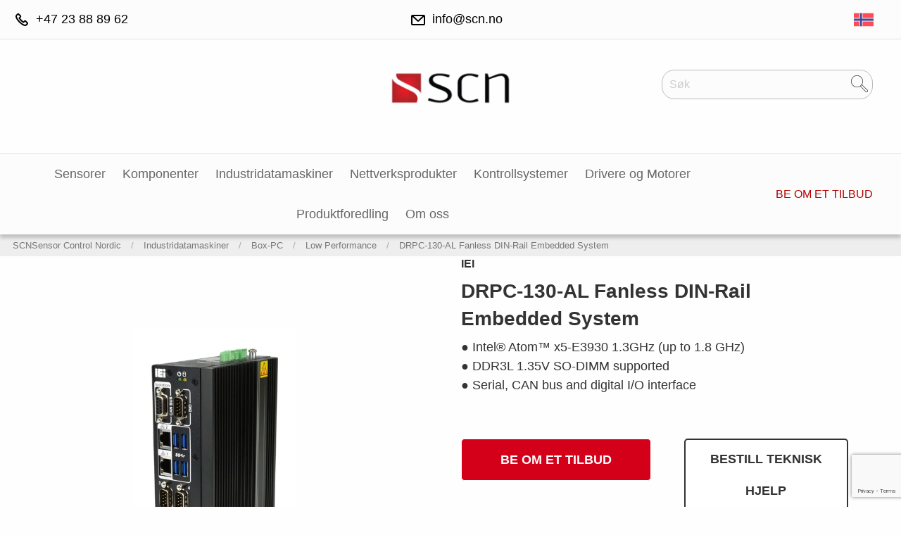

--- FILE ---
content_type: text/html; charset=utf-8
request_url: https://scn.no/industridatamaskin/box-pc/low-performance/drpc-130-al
body_size: 24167
content:
<!DOCTYPE html>
<html lang="nb_NO">
<head>
    
<meta charset="utf-8" />
<meta name="viewport" content="width=device-width, initial-scale=1.0" />
<title>DRPC-130-AL Fanless DIN-Rail Embedded System - SCN</title>
    <script type="text/javascript">
        function CookiebotCallback_OnAccept() {
            Cookiebot.changed && console.log("cookies accepted");
            Cookiebot.changed && document.location.reload();
        }
    </script>
    <script id="Cookiebot" src="https://consent.cookiebot.com/uc.js" data-cbid="81386df7-89ad-4234-991e-20f6ef1ec33d" data-blockingmode="auto" type="text/javascript"></script>
<link href="/ui/css/site.min.css?v=29F93DC52081D411AB87FBC695FC2DC1F71A585E0452ADBB445B9295F853684A" rel="stylesheet" type="text/css" />
    <link rel="apple-touch-icon" href="/storage/webp/5DB9B48C250EE7BBC24A70DCB22A7492A5476654BC1EA9E528DCFF3D09FA0F18/3a7a13f238f24aba97ae774b52aefa52/180-180-1-jpg.Png-webp/media/7b3aa2930b894814aeb2d44dabc8bca1/SCN_Logotyp_high_res.png" type="" />
    <link rel="icon" href="/storage/webp/630A6DD1872C38B3F16706FD763BEF707CC8BBFBEFF34FDA23EB10711448869D/3a7a13f238f24aba97ae774b52aefa52/192-192-1-jpg.Png-webp/media/7b3aa2930b894814aeb2d44dabc8bca1/SCN_Logotyp_high_res.png" type="image/png" />
    <link rel="icon" href="/storage/webp/0381C185B81B6A502FFC2D2A5E6746B1B42A97EEB94124CF7A63F98C6758B0AE/3a7a13f238f24aba97ae774b52aefa52/96-96-1-jpg.Png-webp/media/7b3aa2930b894814aeb2d44dabc8bca1/SCN_Logotyp_high_res.png" type="image/png" />
    <link rel="icon" href="/storage/webp/554539D39CFB745464982DA3159535DF56B1BE23ADE643C84EFC52689DD7D411/3a7a13f238f24aba97ae774b52aefa52/32-32-1-jpg.Png-webp/media/7b3aa2930b894814aeb2d44dabc8bca1/SCN_Logotyp_high_res.png" type="image/png" />
    <link rel="icon" href="/storage/webp/A3737A0F6C8B93A58BB0C3BFCC762067AD89040BB791521102AFA0AC85B4FC72/3a7a13f238f24aba97ae774b52aefa52/16-16-1-jpg.Png-webp/media/7b3aa2930b894814aeb2d44dabc8bca1/SCN_Logotyp_high_res.png" type="image/png" />
    <link rel="shortcut icon" href="/storage/webp/7A6AFDC28046B5D45065E31F0CB79385DBCBC586E2044376762249B523BB8EE1/3a7a13f238f24aba97ae774b52aefa52/16-16-1-jpg.Icon-webp/media/7b3aa2930b894814aeb2d44dabc8bca1/SCN_Logotyp_high_res.ico" type="" />
    <meta name="description" content="● Intel&#174; Atom™ x5-E3930 1.3GHz (up to 1.8 GHz)
● DDR3L 1.35V SO-DIMM supported
● Serial, CAN bus and digital I/O interface" />

    <link rel="canonical" href="https://scn.no/industridatamaskin/box-pc/low-performance/drpc-130-al" />

    <meta name="robots" content="index,follow" />
<meta name="generator" content="Litium" />
<meta property="og:title" content="DRPC-130-AL Fanless DIN-Rail Embedded System" />
<meta property="og:type" content="website" />
    <meta property="og:image" content="https://scn.no/storage/webp/5F4EFB9D3EBBC123185993ECA98FD334983BD7A665092A78C65D271CCB569C7A/3c66dcc6d9714dbaa5fa20a80d393b8e/jpeg-webp/media/ab5cf864b343485cb1c0381fc73d2153/DRPC-130_AL.jpeg" />
        <meta property="og:image:secure_url" content="https://scn.no/storage/webp/5F4EFB9D3EBBC123185993ECA98FD334983BD7A665092A78C65D271CCB569C7A/3c66dcc6d9714dbaa5fa20a80d393b8e/jpeg-webp/media/ab5cf864b343485cb1c0381fc73d2153/DRPC-130_AL.jpeg" />
    <meta property="og:image" content="https://scn.no/storage/webp/8CDC027FC8177C68C221AB196E03AB355C55F174801D09A2386C7DFC87201A46/4fb6883ce1d54c15917bea4dc742e8c6/png-webp/media/8ed253ce8c424d509296b5d9043c448f/SCN%20512x512%20genomskinlig%20utan%20Sensor%20Control%20Nordic.png" />
        <meta property="og:image:secure_url" content="https://scn.no/storage/webp/8CDC027FC8177C68C221AB196E03AB355C55F174801D09A2386C7DFC87201A46/4fb6883ce1d54c15917bea4dc742e8c6/png-webp/media/8ed253ce8c424d509296b5d9043c448f/SCN%20512x512%20genomskinlig%20utan%20Sensor%20Control%20Nordic.png" />
<meta property="og:url" />
<meta property="og:description" content="● Intel&amp;#174; Atom™ x5-E3930 1.3GHz (up to 1.8 GHz)
● DDR3L 1.35V SO-DIMM supported
● Serial, CAN bus and digital I/O interface" />
<meta property="og:locale" content="nb_NO" />
<meta property="og:site_name" content="SCN" />

<!-- Google Tag Manager --><script type="text/javascript">(function(w){w.dataLayer = w.dataLayer || [];})(window);(function(w,d,s,l,i){w[l]=w[l]||[];w[l].push({'gtm.start':new Date().getTime(),event:'gtm.js'});var f=d.getElementsByTagName(s)[0],j=d.createElement(s),dl=l!='dataLayer'?'&l='+l:'';j.async=true;j.src='//www.googletagmanager.com/gtm.js?id='+i+dl;f.parentNode.insertBefore(j,f);})(window,document,'script','dataLayer','GTM-WKFH4ZS');</script><!-- End Google Tag Manager -->

<link href="https://fonts.googleapis.com/css?family=Chathura|Play|Rajdhani&display=swap" rel="stylesheet">
    <script type="text/javascript">
        var recaptchaKey = "6Le8brgqAAAAAGljkB8ENKK-8PKgomRkkpVwQmTo";
    </script>
    <script data-cookieconsent="ignore" type="text/javascript" src="https://www.google.com/recaptcha/api.js?render=6Le8brgqAAAAAGljkB8ENKK-8PKgomRkkpVwQmTo"></script>

<script>
    function loadScript(c, b) { var a = document.createElement("script"); a.type = "text/javascript"; a.readyState ? a.onreadystatechange = function () { if ("loaded" == a.readyState || "complete" == a.readyState) a.onreadystatechange = null, b() } : a.onload = function () { b() }; a.src = c; document.getElementsByTagName("head")[0].appendChild(a) };
    loadScript("https://prod.api.adline.com/api/cpa?key=UID-5UPd7Dzrha8b4jAewlly", function () { });
</script>

    
    <script data-cookieconsent="ignore" type="text/javascript">
    window.localStorage.setItem('requestVerificationToken', 'P9zaFg3IxupxDWnSMzdqwdD7PNjjbFcU8EKnP2zPOS6cAH9RVhpeHMkmhhUpzb2bGtsjy3cLMHI5V7j019GM7DKqbkPN4X9lJC3KQYqkxc81:uCfrPnX3VE1w9TkIFbHU9JI4nWh31CS0NVrlXeFS1xfORA98trUACjVhU12X5LfQcSnDBzAJh-orOPCHu5vJ9N3Y8Sph9BbxMtnx2owWNK01');
    window.__litium = window.__litium || {};
    window.__litium.requestContext = {"channelSystemId":"b343982f-d045-4b28-bfce-e5690bde182a","currentPageSystemId":"6382941a-c4a2-4f18-9e29-0f4840061f54","productCategorySystemId":"bcf2c91f-f9b4-4497-1c5a-08d709e21ac9"};
    window.__litium.preloadState = window.__litium.preloadState || {};
    window.__litium.preloadState.cart = {"orderTotal":"0,00 EUR","quantity":"0","orderRows":[],"discount":"0,00 EUR","deliveryCost":"0,00 EUR","paymentCost":"0,00 EUR","grandTotal":"0,00 EUR","vat":"0,00 EUR","systemId":"00000000-0000-0000-0000-000000000000"};
    window.__litium.preloadState.navigation = {"contentLinks":[{"name":"Sensorer","url":"/no-sensorer","disabled":false,"isSelected":false,"links":[{"name":"Dragvajergivare","url":"/no-sensorer/dragvajergivare","disabled":false,"isSelected":false,"links":[],"showNextLevelOnMegaMenu":false},{"name":"Linear \u0026 Rotary position sensors - Potentiometers","url":"/no-sensorer/linear-position-sensors-potentiometers","disabled":false,"isSelected":false,"links":[{"name":"Potentiometers Long Stroke","url":"/no-sensorer/linear-position-sensors-potentiometers/potentiometers-long-stroke","disabled":false,"isSelected":false,"links":[],"showNextLevelOnMegaMenu":false},{"name":"Potentiometers Short Stroke","url":"/no-sensorer/linear-position-sensors-potentiometers/potentiometers-short-stroke","disabled":false,"isSelected":false,"links":[],"showNextLevelOnMegaMenu":false},{"name":"Potentiometers Internal Analogue","url":"/no-sensorer/linear-position-sensors-potentiometers/potentiometers-internal-voltage","disabled":false,"isSelected":false,"links":[],"showNextLevelOnMegaMenu":false},{"name":"Potentiometers Digital","url":"/no-sensorer/linear-position-sensors-potentiometers/potentiometers-digital","disabled":false,"isSelected":false,"links":[],"showNextLevelOnMegaMenu":false},{"name":"Potentiometers Mobile","url":"/no-sensorer/linear-position-sensors-potentiometers/potentiometers-mobile","disabled":false,"isSelected":false,"links":[],"showNextLevelOnMegaMenu":false},{"name":"Potentiometer Rotary","url":"/no-sensorer/linear-position-sensors-potentiometers/potentiometer-rotary","disabled":false,"isSelected":false,"links":[],"showNextLevelOnMegaMenu":false}],"showNextLevelOnMegaMenu":false},{"name":"Hall Effect Sensors","url":"/no-sensorer/hall-effect-sensors","disabled":false,"isSelected":false,"links":[],"showNextLevelOnMegaMenu":false},{"name":"Flow sensors","url":"/no-sensorer/flow-sensors","disabled":false,"isSelected":false,"links":[],"showNextLevelOnMegaMenu":false},{"name":"Flow \u0026 liquid level Aero \u0026 Defence","url":"/no-sensorer/flow-liquid-level-aero-mil","disabled":false,"isSelected":false,"links":[{"name":"Flow","url":"/no-sensorer/flow-liquid-level-aero-mil/flow","disabled":false,"isSelected":false,"links":[],"showNextLevelOnMegaMenu":false},{"name":"Level","url":"/no-sensorer/flow-liquid-level-aero-mil/level","disabled":false,"isSelected":false,"links":[],"showNextLevelOnMegaMenu":false}],"showNextLevelOnMegaMenu":false},{"name":"Photoelectric sensors","url":"/no-sensorer/photoelectric-sensors","disabled":false,"isSelected":false,"links":[{"name":"Laser Sensors for Distance Measurement","url":"/no-sensorer/photoelectric-sensors/laser-sensors-for-distance-measurement","disabled":false,"isSelected":false,"links":[],"showNextLevelOnMegaMenu":false},{"name":"Reflex Light Barriers","url":"/no-sensorer/photoelectric-sensors/reflex-light-barriers","disabled":false,"isSelected":false,"links":[],"showNextLevelOnMegaMenu":false},{"name":"Retro-Reflex Sensors","url":"/no-sensorer/photoelectric-sensors/retro-reflex-sensors","disabled":false,"isSelected":false,"links":[],"showNextLevelOnMegaMenu":false},{"name":"Through-Beam Sensors","url":"/no-sensorer/photoelectric-sensors/through-beam-sensors","disabled":false,"isSelected":false,"links":[],"showNextLevelOnMegaMenu":false},{"name":"Fork Sensors","url":"/no-sensorer/photoelectric-sensors/fork-sensors","disabled":false,"isSelected":false,"links":[],"showNextLevelOnMegaMenu":false},{"name":"Fiber-Optic Sensors","url":"/no-sensorer/photoelectric-sensors/fiber-optic-sensors","disabled":false,"isSelected":false,"links":[],"showNextLevelOnMegaMenu":false},{"name":"Light Curtains","url":"/no-sensorer/photoelectric-sensors/light-curtains","disabled":false,"isSelected":false,"links":[],"showNextLevelOnMegaMenu":false},{"name":"Sensors for Roller Conveyor Systems","url":"/no-sensorer/photoelectric-sensors/sensors-for-roller-conveyor-systems","disabled":false,"isSelected":false,"links":[],"showNextLevelOnMegaMenu":false},{"name":"Contrast Sensors","url":"/no-sensorer/photoelectric-sensors/contrast-sensors","disabled":false,"isSelected":false,"links":[],"showNextLevelOnMegaMenu":false}],"showNextLevelOnMegaMenu":false},{"name":"Inductive sensors","url":"/no-sensorer/inductive-sensors","disabled":false,"isSelected":false,"links":[],"showNextLevelOnMegaMenu":false},{"name":"Incremental encoders","url":"/no-sensorer/incremental-encoders","disabled":false,"isSelected":false,"links":[],"showNextLevelOnMegaMenu":false},{"name":"Load cells","url":"/no-sensorer/load-cells","disabled":false,"isSelected":false,"links":[],"showNextLevelOnMegaMenu":false},{"name":"Linear position sensors - Magnetostrictive","url":"/no-sensorer/linear-sensors","disabled":false,"isSelected":false,"links":[{"name":"Linear Position Sensors Mobile - Magnetostrictive","url":"/no-sensorer/linear-sensors/linear-position-sensors-mobile","disabled":false,"isSelected":false,"links":[],"showNextLevelOnMegaMenu":false}],"showNextLevelOnMegaMenu":false},{"name":"Inclination sensors","url":"/no-sensorer/inclination-sensors","disabled":false,"isSelected":false,"links":[{"name":"Inclination sensors mobile","url":"/no-sensorer/inclination-sensors/inclination-sensors-mobile","disabled":false,"isSelected":false,"links":[],"showNextLevelOnMegaMenu":false}],"showNextLevelOnMegaMenu":false},{"name":"Level sensors","url":"/no-sensorer/level-sensors","disabled":false,"isSelected":false,"links":[],"showNextLevelOnMegaMenu":false},{"name":"Absolute encoders","url":"/no-sensorer/absolute-encoders","disabled":false,"isSelected":false,"links":[],"showNextLevelOnMegaMenu":false},{"name":"Temperature sensors","url":"/no-sensorer/temperature-sensors","disabled":false,"isSelected":false,"links":[{"name":"Temperature Aero \u0026 Defence","url":"/no-sensorer/temperature-sensors/temperature-aero-mil","disabled":false,"isSelected":false,"links":[],"showNextLevelOnMegaMenu":false}],"showNextLevelOnMegaMenu":false},{"name":"Pressure transmitters","url":"/no-sensorer/pressure-transmitters","disabled":false,"isSelected":false,"links":[{"name":"Pressure sensors Mobile","url":"/no-sensorer/pressure-transmitters/pressure-sensors-mobile","disabled":false,"isSelected":false,"links":[],"showNextLevelOnMegaMenu":false},{"name":"Pressure Aero \u0026 Defence","url":"/no-sensorer/pressure-transmitters/pressure-aero-mil","disabled":false,"isSelected":false,"links":[],"showNextLevelOnMegaMenu":false}],"showNextLevelOnMegaMenu":false},{"name":"Linear Magnetic Encoder","url":"/no-sensorer/linear-magnetic-encoder","disabled":false,"isSelected":false,"links":[{"name":"Magnetic Tape, Profile and Accessories to MLI","url":"/no-sensorer/linear-magnetic-encoder/magnetic-tape-profile-and-accessories","disabled":false,"isSelected":false,"links":[],"showNextLevelOnMegaMenu":false}],"showNextLevelOnMegaMenu":false},{"name":"Ultrasonic sensors","url":"/no-sensorer/ultrasonic-sensors","disabled":false,"isSelected":false,"links":[],"showNextLevelOnMegaMenu":false}],"showNextLevelOnMegaMenu":true},{"name":"Komponenter","url":"/komponenter","disabled":false,"isSelected":false,"links":[{"name":"Back-up alarms \u0026 cameras","url":"/komponenter/back-up-alarms-cameras","disabled":false,"isSelected":false,"links":[{"name":"Camera systems","url":"/komponenter/back-up-alarms-cameras/camera-systems","disabled":false,"isSelected":false,"links":[],"showNextLevelOnMegaMenu":false},{"name":"Back-up alarms","url":"/komponenter/back-up-alarms-cameras/back-up-alarms","disabled":false,"isSelected":false,"links":[],"showNextLevelOnMegaMenu":false},{"name":"AI turn assistant","url":"/komponenter/back-up-alarms-cameras/ai-turn-assistant","disabled":false,"isSelected":false,"links":[],"showNextLevelOnMegaMenu":false},{"name":"ADAS systems","url":"/komponenter/back-up-alarms-cameras/adas-systems","disabled":false,"isSelected":false,"links":[],"showNextLevelOnMegaMenu":false}],"showNextLevelOnMegaMenu":false},{"name":"Battery disconnector switches","url":"/komponenter/battery-disconnector-switches","disabled":false,"isSelected":false,"links":[{"name":"SPST - Single pole Single Throw","url":"/komponenter/battery-disconnector-switches/spst-single-pole-single-throw","disabled":false,"isSelected":false,"links":[],"showNextLevelOnMegaMenu":false},{"name":"DPST - Double pole Single Throw","url":"/komponenter/battery-disconnector-switches/dpst-double-pole-single-throw","disabled":false,"isSelected":false,"links":[],"showNextLevelOnMegaMenu":false},{"name":"Manual battery switch 12-36VDC","url":"/komponenter/battery-disconnector-switches/manual-battery-switch-12-36vdc","disabled":false,"isSelected":false,"links":[],"showNextLevelOnMegaMenu":false}],"showNextLevelOnMegaMenu":false},{"name":"Support Arm and Control Panel Systems","url":"/komponenter/support-arm-and-control-panel-systems","disabled":false,"isSelected":false,"links":[{"name":"Support Arm Systems","url":"/komponenter/support-arm-and-control-panel-systems/support-arm-systems","disabled":false,"isSelected":false,"links":[],"showNextLevelOnMegaMenu":false},{"name":"Operator Control Panel \u0026 HMI Enclosure Systems","url":"/komponenter/support-arm-and-control-panel-systems/operator-control-panel-hmi-enclosure-systems","disabled":false,"isSelected":false,"links":[],"showNextLevelOnMegaMenu":false},{"name":"Kiosk \u0026 Stand Systems","url":"/komponenter/support-arm-and-control-panel-systems/kiosk-stand-systems","disabled":false,"isSelected":false,"links":[],"showNextLevelOnMegaMenu":false},{"name":"Keyboard Systems","url":"/komponenter/support-arm-and-control-panel-systems/keyboard-systems","disabled":false,"isSelected":false,"links":[],"showNextLevelOnMegaMenu":false},{"name":"Coupling Towers","url":"/komponenter/support-arm-and-control-panel-systems/coupling-towers","disabled":false,"isSelected":false,"links":[],"showNextLevelOnMegaMenu":false},{"name":"LED Signal Lights","url":"/komponenter/support-arm-and-control-panel-systems/led-signal-lights","disabled":false,"isSelected":false,"links":[],"showNextLevelOnMegaMenu":false},{"name":"Stainless Steel Series","url":"/komponenter/support-arm-and-control-panel-systems/stainless-steel-series","disabled":false,"isSelected":false,"links":[],"showNextLevelOnMegaMenu":false}],"showNextLevelOnMegaMenu":false},{"name":"Power contactors","url":"/komponenter/power-contractors","disabled":false,"isSelected":false,"links":[{"name":"12-100 Vdc","url":"/komponenter/power-contractors/12-100-vdc","disabled":false,"isSelected":false,"links":[],"showNextLevelOnMegaMenu":false},{"name":"12-800VDC","url":"/komponenter/power-contractors/12-800-vdc","disabled":false,"isSelected":false,"links":[],"showNextLevelOnMegaMenu":false},{"name":"Sensing contactors","url":"/komponenter/power-contractors/sensing-contactors","disabled":false,"isSelected":false,"links":[],"showNextLevelOnMegaMenu":false},{"name":"12/100VDC-100/800/900/1000/1500VDC","url":"/komponenter/power-contractors/12-100-v-dc-100-800-900-1000-vdc","disabled":false,"isSelected":false,"links":[],"showNextLevelOnMegaMenu":false},{"name":"12-1500 Vdc","url":"/komponenter/power-contractors/12-1500-vdc","disabled":false,"isSelected":false,"links":[],"showNextLevelOnMegaMenu":false},{"name":"Mini 12-1500 Vdc","url":"/komponenter/power-contractors/mini-12-1200-vdc","disabled":false,"isSelected":false,"links":[],"showNextLevelOnMegaMenu":false},{"name":"PCB mount","url":"/komponenter/power-contractors/pcb-mount","disabled":false,"isSelected":false,"links":[],"showNextLevelOnMegaMenu":false},{"name":"Fuses and contactors with integrated fuse.","url":"/komponenter/power-contractors/fuses-and-contactors-with-integrated-fuse","disabled":false,"isSelected":false,"links":[],"showNextLevelOnMegaMenu":false},{"name":"Accessories","url":"/komponenter/power-contractors/accessories","disabled":false,"isSelected":false,"links":[],"showNextLevelOnMegaMenu":false},{"name":"HEC High Efficiency Contactor","url":"/komponenter/power-contractors/hec-high-efficiency-contactor","disabled":false,"isSelected":false,"links":[],"showNextLevelOnMegaMenu":false}],"showNextLevelOnMegaMenu":false},{"name":"LED lights","url":"/komponenter/led-lights","disabled":false,"isSelected":false,"links":[{"name":"LED work lamps","url":"/komponenter/led-lights/led-work-lamps","disabled":false,"isSelected":false,"links":[],"showNextLevelOnMegaMenu":false},{"name":"LED direction, indication and beacon lights","url":"/komponenter/led-lights/led-direction-indication-lights","disabled":false,"isSelected":false,"links":[],"showNextLevelOnMegaMenu":false},{"name":"Special LED","url":"/komponenter/led-lights/special-led","disabled":false,"isSelected":false,"links":[],"showNextLevelOnMegaMenu":false},{"name":"LED Bars","url":"/komponenter/led-lights/led-bars","disabled":false,"isSelected":false,"links":[],"showNextLevelOnMegaMenu":false}],"showNextLevelOnMegaMenu":false},{"name":"Hose \u0026 cable reels","url":"/komponenter/hose-cable-reels","disabled":false,"isSelected":false,"links":[{"name":"Electrical","url":"/komponenter/hose-cable-reels/electrical","disabled":false,"isSelected":false,"links":[],"showNextLevelOnMegaMenu":false},{"name":"Hydraulic","url":"/komponenter/hose-cable-reels/hydraulic","disabled":false,"isSelected":false,"links":[],"showNextLevelOnMegaMenu":false},{"name":"Combined","url":"/komponenter/hose-cable-reels/combined","disabled":false,"isSelected":false,"links":[],"showNextLevelOnMegaMenu":false}],"showNextLevelOnMegaMenu":false},{"name":"Solid state relays SSR","url":"/komponenter/solid-state-relays-ssr","disabled":false,"isSelected":false,"links":[{"name":"2 \u0026 3 phase","url":"/komponenter/solid-state-relays-ssr/2-3-phase","disabled":false,"isSelected":false,"links":[],"showNextLevelOnMegaMenu":false},{"name":"Accessories","url":"/komponenter/solid-state-relays-ssr/accessories","disabled":false,"isSelected":false,"links":[],"showNextLevelOnMegaMenu":false},{"name":"DC Solid-State Motor Reverser","url":"/komponenter/solid-state-relays-ssr/dc-solid-state-motor-reverser","disabled":false,"isSelected":false,"links":[],"showNextLevelOnMegaMenu":false},{"name":"Celduc Catalogue","url":"/komponenter/solid-state-relays-ssr/celduc-catalogue","disabled":false,"isSelected":false,"links":[],"showNextLevelOnMegaMenu":false}],"showNextLevelOnMegaMenu":false},{"name":"High Voltage relays","url":"/komponenter/high-voltage-relays","disabled":false,"isSelected":false,"links":[{"name":"SPST - Single pole Single Throw","url":"/komponenter/high-voltage-relays/spst-single-pole-single-throw","disabled":false,"isSelected":false,"links":[],"showNextLevelOnMegaMenu":false},{"name":"SPDT - Single pole Double Throw","url":"/komponenter/high-voltage-relays/spdt-single-pole-double-throw","disabled":false,"isSelected":false,"links":[],"showNextLevelOnMegaMenu":false},{"name":"DPDT - Double Pole Double Throw","url":"/komponenter/high-voltage-relays/dpdt-double-pole-double-throw","disabled":false,"isSelected":false,"links":[],"showNextLevelOnMegaMenu":false},{"name":"Latching Bi-stable","url":"/komponenter/high-voltage-relays/latching-bi-stable","disabled":false,"isSelected":false,"links":[],"showNextLevelOnMegaMenu":false}],"showNextLevelOnMegaMenu":false},{"name":"Power supplies","url":"/komponenter/power-supplies","disabled":false,"isSelected":false,"links":[{"name":"Single phase","url":"/komponenter/power-supplies/single-phase","disabled":false,"isSelected":false,"links":[],"showNextLevelOnMegaMenu":false},{"name":"3 phase","url":"/komponenter/power-supplies/3-phase","disabled":false,"isSelected":false,"links":[],"showNextLevelOnMegaMenu":false},{"name":"UPS","url":"/komponenter/power-supplies/ups","disabled":false,"isSelected":false,"links":[],"showNextLevelOnMegaMenu":false},{"name":"DC/DC","url":"/komponenter/power-supplies/dc-dc","disabled":false,"isSelected":false,"links":[],"showNextLevelOnMegaMenu":false},{"name":"DC/DC MIL","url":"/komponenter/power-supplies/dc-dc-mil","disabled":false,"isSelected":false,"links":[],"showNextLevelOnMegaMenu":false}],"showNextLevelOnMegaMenu":false},{"name":"Panel indicators and Converters","url":"/komponenter/panel-indicators-and-converters","disabled":false,"isSelected":false,"links":[],"showNextLevelOnMegaMenu":false},{"name":"Slip rings","url":"/komponenter/slip-rings","disabled":false,"isSelected":false,"links":[{"name":"Through hole slip rings","url":"/komponenter/slip-rings/through-hole-slip-rings","disabled":false,"isSelected":false,"links":[],"showNextLevelOnMegaMenu":false},{"name":"Super miniature slip rings","url":"/komponenter/slip-rings/super-miniature-slip-rings","disabled":false,"isSelected":false,"links":[],"showNextLevelOnMegaMenu":false},{"name":"Miniature slip rings","url":"/komponenter/slip-rings/miniature-slip-rings","disabled":false,"isSelected":false,"links":[],"showNextLevelOnMegaMenu":false},{"name":"Capsule slip rings","url":"/komponenter/slip-rings/capsule-slip-rings","disabled":false,"isSelected":false,"links":[],"showNextLevelOnMegaMenu":false},{"name":"Ethernet slip rings","url":"/komponenter/slip-rings/ethernet-slip-rings","disabled":false,"isSelected":false,"links":[],"showNextLevelOnMegaMenu":false},{"name":"Fiber optic rotary joints","url":"/komponenter/slip-rings/fiber-optic-rotary-joints","disabled":false,"isSelected":false,"links":[],"showNextLevelOnMegaMenu":false},{"name":"Field BUS slip rings","url":"/komponenter/slip-rings/field-bus-slip-rings","disabled":false,"isSelected":false,"links":[],"showNextLevelOnMegaMenu":false},{"name":"HDMI slip rings","url":"/komponenter/slip-rings/hdmi-slip-rings","disabled":false,"isSelected":false,"links":[],"showNextLevelOnMegaMenu":false},{"name":"Hydraulic and gas rotary unions","url":"/komponenter/slip-rings/hydraulic-and-gas-rotary-unions","disabled":false,"isSelected":false,"links":[],"showNextLevelOnMegaMenu":false},{"name":"High current slip rings","url":"/komponenter/slip-rings/high-current-slip-rings","disabled":false,"isSelected":false,"links":[],"showNextLevelOnMegaMenu":false},{"name":"RF Coax rotary joints","url":"/komponenter/slip-rings/rf-coax-rotary-joints","disabled":false,"isSelected":false,"links":[],"showNextLevelOnMegaMenu":false},{"name":"Pancake slip rings","url":"/komponenter/slip-rings/pancake-slip-rings","disabled":false,"isSelected":false,"links":[],"showNextLevelOnMegaMenu":false},{"name":"Pin connection slip rings","url":"/komponenter/slip-rings/pin-connection-slip-rings","disabled":false,"isSelected":false,"links":[],"showNextLevelOnMegaMenu":false},{"name":"Pneumatic rotary joints","url":"/komponenter/slip-rings/pneumatic-rotary","disabled":false,"isSelected":false,"links":[],"showNextLevelOnMegaMenu":false},{"name":"Separate slip rings","url":"/komponenter/slip-rings/separate-slip-rings","disabled":false,"isSelected":false,"links":[],"showNextLevelOnMegaMenu":false},{"name":"Servo system slip rings","url":"/komponenter/slip-rings/servo-system-slip-rings","disabled":false,"isSelected":false,"links":[],"showNextLevelOnMegaMenu":false},{"name":"Thermocouple slip rings","url":"/komponenter/slip-rings/thermocouple-slip-rings","disabled":false,"isSelected":false,"links":[],"showNextLevelOnMegaMenu":false},{"name":"USB slip rings","url":"/komponenter/slip-rings/usb-slip-rings","disabled":false,"isSelected":false,"links":[],"showNextLevelOnMegaMenu":false},{"name":"Wind turbine slip rings","url":"/komponenter/slip-rings/wind-turbine-slip-rings","disabled":false,"isSelected":false,"links":[],"showNextLevelOnMegaMenu":false},{"name":"Long lifespan slip rings","url":"/komponenter/slip-rings/long-lifespan-slip-rings","disabled":false,"isSelected":false,"links":[],"showNextLevelOnMegaMenu":false},{"name":"Sliprings with adaptions","url":"/komponenter/slip-rings/adaptions","disabled":false,"isSelected":false,"links":[],"showNextLevelOnMegaMenu":false}],"showNextLevelOnMegaMenu":false},{"name":"Safety relays","url":"/komponenter/safety-relays","disabled":false,"isSelected":false,"links":[],"showNextLevelOnMegaMenu":false},{"name":"Circuit breakers - Thermal ","url":"/komponenter/thermal-circuit-breakers","disabled":false,"isSelected":false,"links":[{"name":"Single phase","url":"/komponenter/thermal-circuit-breakers/single-phase","disabled":false,"isSelected":false,"links":[],"showNextLevelOnMegaMenu":false}],"showNextLevelOnMegaMenu":false},{"name":"Thermostats","url":"/komponenter/thermostats","disabled":false,"isSelected":false,"links":[{"name":"KLIXON Ø7mm \u0026 Probes","url":"/komponenter/thermostats/o7mm-probes","disabled":false,"isSelected":false,"links":[],"showNextLevelOnMegaMenu":false},{"name":"KLIXON Ø13mm","url":"/komponenter/thermostats/o13mm","disabled":false,"isSelected":false,"links":[],"showNextLevelOnMegaMenu":false},{"name":"AIRPAX Thermostat","url":"/komponenter/thermostats/airpax-thermostat","disabled":false,"isSelected":false,"links":[],"showNextLevelOnMegaMenu":false}],"showNextLevelOnMegaMenu":false},{"name":"Rotary switches and pushbuttons","url":"/komponenter/rotary-switches","disabled":false,"isSelected":false,"links":[{"name":"Automation pushbutton","url":"/komponenter/rotary-switches/automation-pushbutton","disabled":false,"isSelected":false,"links":[],"showNextLevelOnMegaMenu":false}],"showNextLevelOnMegaMenu":false},{"name":"Insulation, Current and Voltage Sensors","url":"/komponenter/current-sensors","disabled":false,"isSelected":false,"links":[],"showNextLevelOnMegaMenu":false},{"name":"Relays and sockets","url":"/komponenter/relays-and-sockets","disabled":false,"isSelected":false,"links":[{"name":"Relays Aero \u0026 Defence","url":"/komponenter/relays-and-sockets/relays","disabled":false,"isSelected":false,"links":[],"showNextLevelOnMegaMenu":false},{"name":"Sockets Aero \u0026 Defence","url":"/komponenter/relays-and-sockets/sockets","disabled":false,"isSelected":false,"links":[],"showNextLevelOnMegaMenu":false}],"showNextLevelOnMegaMenu":false},{"name":"Circuit breakers Aero \u0026 Defence","url":"/komponenter/thermal-circuit-breakers-aero-mil","disabled":false,"isSelected":false,"links":[{"name":"Single phase KLIXON","url":"/komponenter/thermal-circuit-breakers-aero-mil/single-phase","disabled":false,"isSelected":false,"links":[],"showNextLevelOnMegaMenu":false},{"name":"3 Phase KLIXON","url":"/komponenter/thermal-circuit-breakers-aero-mil/3-phase","disabled":false,"isSelected":false,"links":[],"showNextLevelOnMegaMenu":false},{"name":"For simulators KLIXON","url":"/komponenter/thermal-circuit-breakers-aero-mil/for-simulators","disabled":false,"isSelected":false,"links":[],"showNextLevelOnMegaMenu":false},{"name":"Hydraul magnetic AIRPAX","url":"/komponenter/thermal-circuit-breakers-aero-mil/hydraul-magnetic","disabled":false,"isSelected":false,"links":[],"showNextLevelOnMegaMenu":false}],"showNextLevelOnMegaMenu":false},{"name":"Power contactors Aero \u0026 Defence","url":"/komponenter/power-contactors-mil","disabled":false,"isSelected":false,"links":[],"showNextLevelOnMegaMenu":false},{"name":"Switches Aero \u0026 Defence","url":"/komponenter/limit-switches","disabled":false,"isSelected":false,"links":[{"name":"Limit-, Proximity- and microswitches","url":"/komponenter/limit-switches/limit-switches-pressure-switches-and-microswitches","disabled":false,"isSelected":false,"links":[],"showNextLevelOnMegaMenu":false}],"showNextLevelOnMegaMenu":false},{"name":"Elapsed time indicators Aero \u0026 Defence","url":"/komponenter/elapsed-time-indicators","disabled":false,"isSelected":false,"links":[{"name":"Analogue elapsed time indicators","url":"/komponenter/elapsed-time-indicators/analogue-elapsed-time-indicators","disabled":false,"isSelected":false,"links":[],"showNextLevelOnMegaMenu":false}],"showNextLevelOnMegaMenu":false},{"name":"Panels Aero \u0026 Defence","url":"/komponenter/panels-defence-aero","disabled":false,"isSelected":false,"links":[],"showNextLevelOnMegaMenu":false},{"name":"EMI Filters \u0026 Connectors","url":"/komponenter/emi-filters-connectors","disabled":false,"isSelected":false,"links":[],"showNextLevelOnMegaMenu":false},{"name":"Timing relays","url":"/komponenter/timing-relays","disabled":false,"isSelected":false,"links":[],"showNextLevelOnMegaMenu":false},{"name":"Monitoring relays","url":"/komponenter/monitoring-relays","disabled":false,"isSelected":false,"links":[],"showNextLevelOnMegaMenu":false}],"showNextLevelOnMegaMenu":true},{"name":"Industridatamaskiner","url":"/industridatamaskin","disabled":false,"isSelected":false,"links":[{"name":"Box-PC","url":"/industridatamaskin/box-pc","disabled":false,"isSelected":false,"links":[{"name":"AI-at-the-edge computing ","url":"/industridatamaskin/box-pc/ai","disabled":false,"isSelected":false,"links":[],"showNextLevelOnMegaMenu":false},{"name":"In-Vehicle Box PC","url":"/industridatamaskin/box-pc/in-vehicle-box-pc","disabled":false,"isSelected":false,"links":[],"showNextLevelOnMegaMenu":false},{"name":"Low performance","url":"/industridatamaskin/box-pc/low-performance","disabled":false,"isSelected":false,"links":[],"showNextLevelOnMegaMenu":false},{"name":"Moderate performance","url":"/industridatamaskin/box-pc/moderate-performance","disabled":false,"isSelected":false,"links":[],"showNextLevelOnMegaMenu":false},{"name":"High performance","url":"/industridatamaskin/box-pc/high-performance","disabled":false,"isSelected":false,"links":[],"showNextLevelOnMegaMenu":false},{"name":"Marine Box PC","url":"/industridatamaskin/box-pc/marine-box-pc","disabled":false,"isSelected":false,"links":[],"showNextLevelOnMegaMenu":false},{"name":"Medical PC","url":"/industridatamaskin/box-pc/medical-pc","disabled":false,"isSelected":false,"links":[],"showNextLevelOnMegaMenu":false},{"name":"MIL and Aircraft Rugged Items","url":"/industridatamaskin/box-pc/mil-rugged-pc","disabled":false,"isSelected":false,"links":[],"showNextLevelOnMegaMenu":false}],"showNextLevelOnMegaMenu":false},{"name":"Storage","url":"/industridatamaskin/storage_pc","disabled":false,"isSelected":false,"links":[{"name":"CFast","url":"/industridatamaskin/storage_pc/cfast","disabled":false,"isSelected":false,"links":[],"showNextLevelOnMegaMenu":false},{"name":"Compact flash","url":"/industridatamaskin/storage_pc/compact-flash","disabled":false,"isSelected":false,"links":[],"showNextLevelOnMegaMenu":false},{"name":"M.2 storage devices","url":"/industridatamaskin/storage_pc/m-2","disabled":false,"isSelected":false,"links":[],"showNextLevelOnMegaMenu":false},{"name":"PCMCIA","url":"/industridatamaskin/storage_pc/pcmcia","disabled":false,"isSelected":false,"links":[],"showNextLevelOnMegaMenu":false},{"name":"SD / DDR","url":"/industridatamaskin/storage_pc/sd","disabled":false,"isSelected":false,"links":[],"showNextLevelOnMegaMenu":false},{"name":"MicroSD","url":"/industridatamaskin/storage_pc/microsd","disabled":false,"isSelected":false,"links":[],"showNextLevelOnMegaMenu":false},{"name":"SSD","url":"/industridatamaskin/storage_pc/ssd","disabled":false,"isSelected":false,"links":[],"showNextLevelOnMegaMenu":false},{"name":"USB data storage","url":"/industridatamaskin/storage_pc/usb","disabled":false,"isSelected":false,"links":[],"showNextLevelOnMegaMenu":false}],"showNextLevelOnMegaMenu":false},{"name":"Displays","url":"/industridatamaskin/displays","disabled":false,"isSelected":false,"links":[{"name":"Chassis","url":"/industridatamaskin/displays/chassis","disabled":false,"isSelected":false,"links":[],"showNextLevelOnMegaMenu":false},{"name":"Panel mounted","url":"/industridatamaskin/displays/panel-mounted","disabled":false,"isSelected":false,"links":[],"showNextLevelOnMegaMenu":false},{"name":"Touch panels","url":"/industridatamaskin/displays/touch-panels","disabled":false,"isSelected":false,"links":[],"showNextLevelOnMegaMenu":false},{"name":"Marine Displays","url":"/industridatamaskin/displays/marine-displays","disabled":false,"isSelected":false,"links":[],"showNextLevelOnMegaMenu":false},{"name":"Defence Displays","url":"/industridatamaskin/displays/defence-displays","disabled":false,"isSelected":false,"links":[],"showNextLevelOnMegaMenu":false}],"showNextLevelOnMegaMenu":false},{"name":"Single Board Computer","url":"/industridatamaskin/single_board_computer","disabled":false,"isSelected":false,"links":[{"name":"3.5 inch","url":"/industridatamaskin/single_board_computer/3-5-inch","disabled":false,"isSelected":false,"links":[],"showNextLevelOnMegaMenu":false},{"name":"3U/6U","url":"/industridatamaskin/single_board_computer/3u-6u","disabled":false,"isSelected":false,"links":[],"showNextLevelOnMegaMenu":false},{"name":"ATX /Micro ATX/Mini ATX","url":"/industridatamaskin/single_board_computer/atx","disabled":false,"isSelected":false,"links":[],"showNextLevelOnMegaMenu":false},{"name":"COM Express / HPC","url":"/industridatamaskin/single_board_computer/com-express","disabled":false,"isSelected":false,"links":[],"showNextLevelOnMegaMenu":false},{"name":"EPIC Boards","url":"/industridatamaskin/single_board_computer/epic-boards","disabled":false,"isSelected":false,"links":[],"showNextLevelOnMegaMenu":false},{"name":"PICMG Full size","url":"/industridatamaskin/single_board_computer/picmg-full-size","disabled":false,"isSelected":false,"links":[],"showNextLevelOnMegaMenu":false},{"name":"PICMG Half size","url":"/industridatamaskin/single_board_computer/picmg-half-size","disabled":false,"isSelected":false,"links":[],"showNextLevelOnMegaMenu":false},{"name":"PICO ITX / DIMM","url":"/industridatamaskin/single_board_computer/pico-itx","disabled":false,"isSelected":false,"links":[],"showNextLevelOnMegaMenu":false},{"name":"PCxx/104 Rugged","url":"/industridatamaskin/single_board_computer/pcxx-104","disabled":false,"isSelected":false,"links":[],"showNextLevelOnMegaMenu":false},{"name":"MIL, Aero \u0026 Space SBCs","url":"/industridatamaskin/single_board_computer/mil-sbc","disabled":false,"isSelected":false,"links":[],"showNextLevelOnMegaMenu":false},{"name":"Qseven","url":"/industridatamaskin/single_board_computer/qseven","disabled":false,"isSelected":false,"links":[],"showNextLevelOnMegaMenu":false},{"name":"I/O Expansion Modules and Accessories","url":"/industridatamaskin/single_board_computer/i-o-expansion-modules","disabled":false,"isSelected":false,"links":[],"showNextLevelOnMegaMenu":false},{"name":"Compact PCI / VME / VPX","url":"/industridatamaskin/single_board_computer/vpx","disabled":false,"isSelected":false,"links":[],"showNextLevelOnMegaMenu":false},{"name":"RFID","url":"/industridatamaskin/single_board_computer/rfid","disabled":false,"isSelected":false,"links":[],"showNextLevelOnMegaMenu":false}],"showNextLevelOnMegaMenu":false},{"name":"Panel PC","url":"/industridatamaskin/panel-pc","disabled":false,"isSelected":false,"links":[{"name":"10 inch and smaller","url":"/industridatamaskin/panel-pc/10-inch-and-smaller","disabled":false,"isSelected":false,"links":[],"showNextLevelOnMegaMenu":false},{"name":"Panel-PC – 12 til 17 tommer","url":"/industridatamaskin/panel-pc/12-inch-17-inch","disabled":false,"isSelected":false,"links":[],"showNextLevelOnMegaMenu":false},{"name":"Panel-PC – 18 tommer eller større","url":"/industridatamaskin/panel-pc/18-inch-and-bigger","disabled":false,"isSelected":false,"links":[],"showNextLevelOnMegaMenu":false},{"name":"Medisinsk panel-PC","url":"/industridatamaskin/panel-pc/medical-panel-pc","disabled":false,"isSelected":false,"links":[],"showNextLevelOnMegaMenu":false},{"name":"Kjøretøy-PC","url":"/industridatamaskin/panel-pc/vehicle-panel-pc","disabled":false,"isSelected":false,"links":[],"showNextLevelOnMegaMenu":false},{"name":"Marine Panel PC","url":"/industridatamaskin/panel-pc/marine-panel-pc","disabled":false,"isSelected":false,"links":[],"showNextLevelOnMegaMenu":false},{"name":"Militær panel-PC","url":"/industridatamaskin/panel-pc/defence-panel-pc","disabled":false,"isSelected":false,"links":[],"showNextLevelOnMegaMenu":false}],"showNextLevelOnMegaMenu":false},{"name":"Rack PC","url":"/industridatamaskin/rack-pc","disabled":false,"isSelected":false,"links":[],"showNextLevelOnMegaMenu":false},{"name":"RAM-minne","url":"/industridatamaskin/ram","disabled":false,"isSelected":false,"links":[{"name":"DDR3","url":"/industridatamaskin/ram/ddr3","disabled":false,"isSelected":false,"links":[],"showNextLevelOnMegaMenu":false},{"name":"DDR4","url":"/industridatamaskin/ram/ddr4","disabled":false,"isSelected":false,"links":[],"showNextLevelOnMegaMenu":false}],"showNextLevelOnMegaMenu":false},{"name":"Tablet/PDA","url":"/industridatamaskin/tablet-pda","disabled":false,"isSelected":false,"links":[{"name":"Medical Tablets","url":"/industridatamaskin/tablet-pda/medical-tablet","disabled":false,"isSelected":false,"links":[],"showNextLevelOnMegaMenu":false},{"name":"Robust nettbrett","url":"/industridatamaskin/tablet-pda/rugged-tablets","disabled":false,"isSelected":false,"links":[],"showNextLevelOnMegaMenu":false},{"name":"Robust bærbar PC","url":"/industridatamaskin/tablet-pda/robust-baerbar-pc","disabled":false,"isSelected":false,"links":[],"showNextLevelOnMegaMenu":false}],"showNextLevelOnMegaMenu":false},{"name":"Keyboards","url":"/industridatamaskin/keyboards","disabled":false,"isSelected":false,"links":[],"showNextLevelOnMegaMenu":false},{"name":"Keyboards Defence \u0026 Aero","url":"/industridatamaskin/keyboards-defence-aero","disabled":false,"isSelected":false,"links":[],"showNextLevelOnMegaMenu":false}],"showNextLevelOnMegaMenu":true},{"name":"Nettverksprodukter","url":"/nettverk","disabled":false,"isSelected":false,"links":[{"name":"Accessories","url":"/nettverk/accessories","disabled":false,"isSelected":false,"links":[],"showNextLevelOnMegaMenu":false},{"name":"Bridges-Gateways","url":"/nettverk/bridges-gateways","disabled":false,"isSelected":false,"links":[],"showNextLevelOnMegaMenu":false},{"name":"CAN Repeater","url":"/nettverk/can-repeater","disabled":false,"isSelected":false,"links":[],"showNextLevelOnMegaMenu":false},{"name":"Cellular Gateways ","url":"/nettverk/cellular-gateways","disabled":false,"isSelected":false,"links":[],"showNextLevelOnMegaMenu":false},{"name":"Ethernet","url":"/nettverk/ethernet","disabled":false,"isSelected":false,"links":[{"name":"Unmanaged Switches","url":"/nettverk/ethernet/unmanaged-switches","disabled":false,"isSelected":false,"links":[],"showNextLevelOnMegaMenu":false},{"name":"Managed Switches","url":"/nettverk/ethernet/managed-switches","disabled":false,"isSelected":false,"links":[],"showNextLevelOnMegaMenu":false},{"name":"MIL Ethernet Switches","url":"/nettverk/ethernet/mil-ethernet-switches","disabled":false,"isSelected":false,"links":[],"showNextLevelOnMegaMenu":false},{"name":"Time-Sensitive Networking","url":"/nettverk/ethernet/time-sensitive-networking","disabled":false,"isSelected":false,"links":[],"showNextLevelOnMegaMenu":false}],"showNextLevelOnMegaMenu":false},{"name":"Ethernet Media Converters ","url":"/nettverk/ethernet-media-converters","disabled":false,"isSelected":false,"links":[],"showNextLevelOnMegaMenu":false},{"name":"GPS and Timing","url":"/nettverk/gps-and-timing","disabled":false,"isSelected":false,"links":[{"name":"GPS GNSS Antenna","url":"/nettverk/gps-and-timing/gps-gnss-antenna","disabled":false,"isSelected":false,"links":[],"showNextLevelOnMegaMenu":false},{"name":"GPS GNSS Timing","url":"/nettverk/gps-and-timing/gps-gnss-timing","disabled":false,"isSelected":false,"links":[],"showNextLevelOnMegaMenu":false}],"showNextLevelOnMegaMenu":false},{"name":"Industrial Conectivity ","url":"/nettverk/industrial-conectivity","disabled":false,"isSelected":false,"links":[{"name":"Serial device servers","url":"/nettverk/industrial-conectivity/serial-device-servers","disabled":false,"isSelected":false,"links":[],"showNextLevelOnMegaMenu":false},{"name":"Serial Converters","url":"/nettverk/industrial-conectivity/serial-converters","disabled":false,"isSelected":false,"links":[],"showNextLevelOnMegaMenu":false},{"name":"Protocol Gateways","url":"/nettverk/industrial-conectivity/protocol-gateways","disabled":false,"isSelected":false,"links":[],"showNextLevelOnMegaMenu":false}],"showNextLevelOnMegaMenu":false},{"name":"Secure Routers","url":"/nettverk/secure-routers","disabled":false,"isSelected":false,"links":[],"showNextLevelOnMegaMenu":false},{"name":"VPN Routers","url":"/nettverk/vpn-routers","disabled":false,"isSelected":false,"links":[],"showNextLevelOnMegaMenu":false},{"name":"Wireless AP/Client/Bridge","url":"/nettverk/wireless-ap-client-bridge","disabled":false,"isSelected":false,"links":[],"showNextLevelOnMegaMenu":false},{"name":"Fieldbus Diagnostic","url":"/nettverk/fieldbus-diagnostic","disabled":false,"isSelected":false,"links":[],"showNextLevelOnMegaMenu":false}],"showNextLevelOnMegaMenu":true},{"name":"Kontrollsystemer","url":"/kontrollsystem","disabled":false,"isSelected":false,"links":[{"name":"Mobile Kontrollsystemer","url":"/kontrollsystem/mobile-kontrollsystemer","disabled":false,"isSelected":false,"links":[{"name":"Electric Vehicle Communication Controller","url":"/kontrollsystem/mobile-kontrollsystemer/electric-vehicle-communication-controller","disabled":false,"isSelected":false,"links":[],"showNextLevelOnMegaMenu":false}],"showNextLevelOnMegaMenu":false},{"name":"PLC systems","url":"/kontrollsystem/plc-systems","disabled":false,"isSelected":false,"links":[{"name":"300S+","url":"/kontrollsystem/plc-systems/300s-plus","disabled":false,"isSelected":false,"links":[],"showNextLevelOnMegaMenu":false},{"name":"Automation I/O","url":"/kontrollsystem/plc-systems/automation-i-o","disabled":false,"isSelected":false,"links":[],"showNextLevelOnMegaMenu":false},{"name":"Micro PLC","url":"/kontrollsystem/plc-systems/micro-plc","disabled":false,"isSelected":false,"links":[],"showNextLevelOnMegaMenu":false},{"name":"Software","url":"/kontrollsystem/plc-systems/software","disabled":false,"isSelected":false,"links":[],"showNextLevelOnMegaMenu":false},{"name":"SLIO","url":"/kontrollsystem/plc-systems/slio","disabled":false,"isSelected":false,"links":[],"showNextLevelOnMegaMenu":false}],"showNextLevelOnMegaMenu":false},{"name":"Gateways","url":"/kontrollsystem/gateways","disabled":false,"isSelected":false,"links":[],"showNextLevelOnMegaMenu":false},{"name":"AS-i products","url":"/kontrollsystem/as-i-products","disabled":false,"isSelected":false,"links":[],"showNextLevelOnMegaMenu":false},{"name":"HMI","url":"/kontrollsystem/hmi","disabled":false,"isSelected":false,"links":[{"name":"HMI Panels","url":"/kontrollsystem/hmi/hmi-panels","disabled":false,"isSelected":false,"links":[],"showNextLevelOnMegaMenu":false},{"name":"Distributed I/O","url":"/kontrollsystem/hmi/distributed-i-o","disabled":false,"isSelected":false,"links":[],"showNextLevelOnMegaMenu":false},{"name":"Software","url":"/kontrollsystem/hmi/software","disabled":false,"isSelected":false,"links":[],"showNextLevelOnMegaMenu":false}],"showNextLevelOnMegaMenu":false},{"name":"SCADA","url":"/kontrollsystem/scada","disabled":false,"isSelected":false,"links":[],"showNextLevelOnMegaMenu":false},{"name":"Safety PLC","url":"/kontrollsystem/safety-plc","disabled":false,"isSelected":false,"links":[],"showNextLevelOnMegaMenu":false},{"name":"Datainnsamling","url":"/kontrollsystem/datainnsamling","disabled":false,"isSelected":false,"links":[],"showNextLevelOnMegaMenu":false}],"showNextLevelOnMegaMenu":true},{"name":"Drivere og Motorer","url":"/drivere-motorer","disabled":false,"isSelected":false,"links":[{"name":"Frequency inverters","url":"/drivere-motorer/frequency-inverters","disabled":false,"isSelected":false,"links":[{"name":"Allround inverters","url":"/drivere-motorer/frequency-inverters/allround-inverters","disabled":false,"isSelected":false,"links":[],"showNextLevelOnMegaMenu":false},{"name":"High-end inverters","url":"/drivere-motorer/frequency-inverters/high-end-inverters","disabled":false,"isSelected":false,"links":[],"showNextLevelOnMegaMenu":false},{"name":"Compact inverters","url":"/drivere-motorer/frequency-inverters/compact-inverters","disabled":false,"isSelected":false,"links":[],"showNextLevelOnMegaMenu":false},{"name":"Special inverters","url":"/drivere-motorer/frequency-inverters/special-inverters","disabled":false,"isSelected":false,"links":[],"showNextLevelOnMegaMenu":false}],"showNextLevelOnMegaMenu":false},{"name":"Servo motors","url":"/drivere-motorer/servo-motors","disabled":false,"isSelected":false,"links":[{"name":"Direct drive motors","url":"/drivere-motorer/servo-motors/direct-drive-motors","disabled":false,"isSelected":false,"links":[],"showNextLevelOnMegaMenu":false},{"name":"Linear motors","url":"/drivere-motorer/servo-motors/linear-motors","disabled":false,"isSelected":false,"links":[],"showNextLevelOnMegaMenu":false},{"name":"Motion controllers","url":"/drivere-motorer/servo-motors/motion-controllers","disabled":false,"isSelected":false,"links":[],"showNextLevelOnMegaMenu":false},{"name":"Servo pack","url":"/drivere-motorer/servo-motors/servo-pack","disabled":false,"isSelected":false,"links":[],"showNextLevelOnMegaMenu":false}],"showNextLevelOnMegaMenu":false}],"showNextLevelOnMegaMenu":true},{"name":"Produktforedling","url":"/Produktforedling","disabled":false,"isSelected":false,"links":[],"showNextLevelOnMegaMenu":true},{"name":"Om oss","url":"/Om-scn","disabled":false,"isSelected":false,"links":[{"name":"Om SCN ","url":"/Om-scn","disabled":false,"isSelected":false,"links":[{"name":"kontakt oss","url":"/Om-scn/kontakt-oss","disabled":false,"isSelected":false,"links":[],"showNextLevelOnMegaMenu":true},{"name":"Våre Kontorer","url":"/Om-scn/vare-kontorer","disabled":false,"isSelected":false,"links":[],"showNextLevelOnMegaMenu":true},{"name":"SCN Direct","url":"/Om-scn/scn-direct","disabled":false,"isSelected":false,"links":[],"showNextLevelOnMegaMenu":true},{"name":"Medarbeidere","url":"/Om-scn/Medarbeidere-1","disabled":false,"isSelected":false,"links":[],"showNextLevelOnMegaMenu":true},{"name":"Ledige stillinger","url":"/Om-scn/ledige-stillinger","disabled":false,"isSelected":false,"links":[],"showNextLevelOnMegaMenu":true},{"name":"Messer","url":"/Om-scn/messer","disabled":false,"isSelected":false,"links":[],"showNextLevelOnMegaMenu":true},{"name":"Bærekraft \u0026 Etiske retningslinjer","url":"/Om-scn/baerekraft-etiske-retningslinjer","disabled":false,"isSelected":false,"links":[],"showNextLevelOnMegaMenu":true},{"name":"Salgs- og Leveringsbetingelser","url":"/Om-scn/Salgs_og_Leveringsbetingelser","disabled":false,"isSelected":false,"links":[],"showNextLevelOnMegaMenu":true},{"name":"About Cookies","url":"/Om-scn/about-cookies","disabled":false,"isSelected":false,"links":[],"showNextLevelOnMegaMenu":true}],"showNextLevelOnMegaMenu":false},{"name":"kontakt oss","url":"/Om-scn/kontakt-oss","disabled":false,"isSelected":false,"links":[],"showNextLevelOnMegaMenu":false},{"name":"Våre Kontorer","url":"/Om-scn/vare-kontorer","disabled":false,"isSelected":false,"links":[],"showNextLevelOnMegaMenu":false},{"name":"Ledige stillinger","url":"/Om-scn/ledige-stillinger","disabled":false,"isSelected":false,"links":[],"showNextLevelOnMegaMenu":false},{"name":"Medarbeidere","url":"/Om-scn/Medarbeidere-1","disabled":false,"isSelected":false,"links":[],"showNextLevelOnMegaMenu":false},{"name":"Merverdi","url":"/merverdi","disabled":false,"isSelected":false,"links":[],"showNextLevelOnMegaMenu":false},{"name":"Våre partnere","url":"/vare-partnere","disabled":false,"isSelected":false,"showNextLevelOnMegaMenu":false},{"name":"Bærekraft \u0026 Etiske retningslinjer","url":"/Om-scn/baerekraft-etiske-retningslinjer","disabled":false,"isSelected":false,"links":[],"showNextLevelOnMegaMenu":false},{"name":"Messer","url":"/Om-scn/messer","disabled":false,"isSelected":false,"links":[],"showNextLevelOnMegaMenu":false},{"name":"Nyheter \u0026 Inspo","url":"/Nyheter","disabled":false,"isSelected":false,"showNextLevelOnMegaMenu":false},{"name":"Support","url":"/support","disabled":false,"isSelected":false,"links":[],"showNextLevelOnMegaMenu":false},{"name":"Salgs- og Leveringsbetingelser","url":"/Om-scn/Salgs_og_Leveringsbetingelser","disabled":false,"isSelected":false,"links":[],"showNextLevelOnMegaMenu":false}],"showNextLevelOnMegaMenu":true}]};
    window.__litium.constants = {
        role: {
            approver: "Ordergodkannare",
            buyer: "Orderlaggare",
        },
        countries: [{"text":"Norway","value":"NO","selected":false}],
        countrySelectList: [{"domainNameLinks":[{"redirect":false,"domainNameSystemId":"10376458-47c5-4447-805e-8c55da4133b9"},{"redirect":true,"domainNameSystemId":"3bdcc12f-53a7-4764-a04f-bad301869cf9","urlPrefix":"fi"},{"redirect":true,"domainNameSystemId":"bf3fa232-acae-4f4d-8354-5ad9456da41b"},{"redirect":true,"domainNameSystemId":"23c12165-be07-4e8d-9bc4-85eb2bbec6e4","urlPrefix":"fi"},{"redirect":true,"domainNameSystemId":"9dda520e-aaf5-4112-b658-d16776065ac8","urlPrefix":"fi"},{"redirect":true,"domainNameSystemId":"9dda520e-aaf5-4112-b658-d16776065ac8"},{"redirect":true,"domainNameSystemId":"62a65152-9aeb-479f-9dac-128724ff1815"}],"fields":{"_name":{"fi-FI":"SCN Nordic FI","en-US":"SCN FI","sv-SE":"SCN.FI"},"AdminEmail":{"*":"test@test.fi"},"QuotationRequestRecipient":{"*":"sales@scn.fi"},"ContactPhoneNumber":{"*":" +358 (0)20 7348600"}},"fieldTemplateSystemId":"515cbcd3-83d3-4614-ad97-9ec7ce9bcf91","marketSystemId":"d75df584-58aa-445b-8bbd-2279d2ad0a95","countryLinks":[{"deliveryMethodSystemIds":[],"paymentMethodSystemIds":[],"countrySystemId":"06f181c2-d746-4871-b6d5-19e0c055cdc6"}],"systemId":"b56c8852-6dca-444c-a5bf-057638854c49","websiteSystemId":"a568c047-ca2e-40ef-826f-f5265b117ee2","websiteLanguageSystemId":"293f973b-3c5a-4cb7-9eb7-6ab20a389efd","productLanguageSystemId":"293f973b-3c5a-4cb7-9eb7-6ab20a389efd","googleTagManagerContainerId":"GTM-WKFH4ZS","showPricesWithVat":false,"priceAgents":false,"sitemap":true,"includeProductsInSitemap":true},{"domainNameLinks":[{"redirect":false,"domainNameSystemId":"817d8040-e5c8-4932-9b7e-00cf40219ac5"},{"redirect":true,"domainNameSystemId":"618e5a57-bb16-4775-8f8b-09dab97ba166"},{"redirect":true,"domainNameSystemId":"ba777862-6ea6-4e1e-87c9-77b3bf3e7f14"},{"redirect":true,"domainNameSystemId":"23c12165-be07-4e8d-9bc4-85eb2bbec6e4","urlPrefix":"se"},{"redirect":true,"domainNameSystemId":"0d8e3a5c-670d-4d5e-88ce-4c77bc4cdbe3"},{"redirect":true,"domainNameSystemId":"3bdcc12f-53a7-4764-a04f-bad301869cf9","urlPrefix":"se"},{"redirect":true,"domainNameSystemId":"817d8040-e5c8-4932-9b7e-00cf40219ac5","urlPrefix":"se"}],"fields":{"_name":{"en-US":" SCN SE","sv-SE":"SCN Nordic SE"},"AdminEmail":{"*":"test@test.se"},"QuotationRequestRecipient":{"*":"sales@scn.se"},"ContactPhoneNumber":{"*":"+46 (0)8-668 21 00"}},"fieldTemplateSystemId":"515cbcd3-83d3-4614-ad97-9ec7ce9bcf91","id":"scn-noridic","marketSystemId":"d75df584-58aa-445b-8bbd-2279d2ad0a95","countryLinks":[{"deliveryMethodSystemIds":["9f29ec8f-c0a8-4f34-9377-be99c8e22d5a","4c208f95-f693-45c4-ace8-3a15ecd5916b"],"paymentMethodSystemIds":["e495f9a2-0c1f-4d83-a43f-4091b48a0c13"],"countrySystemId":"296c74af-1efc-4a1d-a7e7-fd51e787cd6e"}],"systemId":"3c3038b1-7ee7-465b-831b-3368756e0169","websiteSystemId":"a568c047-ca2e-40ef-826f-f5265b117ee2","websiteLanguageSystemId":"94fedd3c-bbd2-4e96-b38b-0ed5b4d7f920","productLanguageSystemId":"94fedd3c-bbd2-4e96-b38b-0ed5b4d7f920","googleTagManagerContainerId":"GTM-WKFH4ZS","showPricesWithVat":false,"priceAgents":false,"sitemap":true,"includeProductsInSitemap":true},{"domainNameLinks":[{"redirect":false,"domainNameSystemId":"7060334d-8fe5-4279-b828-6ba7bf3f6129"},{"redirect":true,"domainNameSystemId":"1031a411-d759-455f-b5ca-3b5bfc8a0e42","urlPrefix":"en"},{"redirect":true,"domainNameSystemId":"23c12165-be07-4e8d-9bc4-85eb2bbec6e4"},{"redirect":true,"domainNameSystemId":"96c45563-296b-408b-bb2e-79263c0927b9"},{"redirect":true,"domainNameSystemId":"3c669397-34f7-4e71-98e5-b6f83cdc4014"},{"redirect":true,"domainNameSystemId":"3bdcc12f-53a7-4764-a04f-bad301869cf9"},{"redirect":true,"domainNameSystemId":"1c44828d-768f-4835-927c-c71a0b9a61e8"},{"redirect":true,"domainNameSystemId":"7060334d-8fe5-4279-b828-6ba7bf3f6129","urlPrefix":"en"}],"fields":{"_name":{"en-US":"SCN EN","sv-SE":"SCN Nordic EN"},"AdminEmail":{"*":"test@test.com"},"QuotationRequestRecipient":{"*":"sales@scn.uk"},"ContactPhoneNumber":{"*":"+44(0) 1634 300 900"}},"fieldTemplateSystemId":"515cbcd3-83d3-4614-ad97-9ec7ce9bcf91","marketSystemId":"d75df584-58aa-445b-8bbd-2279d2ad0a95","countryLinks":[{"deliveryMethodSystemIds":[],"paymentMethodSystemIds":[],"countrySystemId":"5ab80b78-7d1c-4d82-beac-d911afcaae03"}],"systemId":"6461e61a-0a8b-4d9d-a218-378246d7d5a9","websiteSystemId":"a568c047-ca2e-40ef-826f-f5265b117ee2","websiteLanguageSystemId":"aec05dc8-59c6-41ea-9dc2-1dc8c84858db","productLanguageSystemId":"aec05dc8-59c6-41ea-9dc2-1dc8c84858db","googleTagManagerContainerId":"GTM-WKFH4ZS","showPricesWithVat":false,"priceAgents":false,"sitemap":true,"includeProductsInSitemap":true},{"domainNameLinks":[{"redirect":false,"domainNameSystemId":"a3a89443-7054-49cf-bdaf-def1b343b627"},{"redirect":true,"domainNameSystemId":"3bdcc12f-53a7-4764-a04f-bad301869cf9","urlPrefix":"es"},{"redirect":false,"domainNameSystemId":"16a487e4-208f-4699-a7f8-4d4f3970f6d7"}],"fields":{"QuotationRequestRecipient":{"*":"sales@scn.es"},"ContactPhoneNumber":{"*":"+34 936 41 59 97"},"_name":{"sv-SE":"SCN ES [es-ES]","fi-FI":"SCN ES [es-ES]","da-DK":"SCN ES [es-ES]","et-EE":"SCN ES [es-ES]","es-ES":"SCN ES [es-ES]","nb-NO":"SCN ES [es-ES]","en-US":"SCN ES [es-ES]","pl-PL":"SCN ES [es-ES]"}},"fieldTemplateSystemId":"515cbcd3-83d3-4614-ad97-9ec7ce9bcf91","marketSystemId":"d75df584-58aa-445b-8bbd-2279d2ad0a95","countryLinks":[{"deliveryMethodSystemIds":[],"paymentMethodSystemIds":[],"countrySystemId":"e6dc4333-6946-4b95-a22f-5fe69b2ba70e"}],"systemId":"54a7c9b4-1c2b-4153-9adc-67b11bd87561","websiteSystemId":"a568c047-ca2e-40ef-826f-f5265b117ee2","websiteLanguageSystemId":"85cea45f-aa9e-4d9f-add8-c62a7566ca4d","productLanguageSystemId":"aec05dc8-59c6-41ea-9dc2-1dc8c84858db","showPricesWithVat":false,"priceAgents":false,"sitemap":false,"includeProductsInSitemap":false},{"domainNameLinks":[{"redirect":false,"domainNameSystemId":"4c1fe69c-4122-4626-b3ef-87ce6f1c1cf0"},{"redirect":true,"domainNameSystemId":"e292b60d-5ff2-4371-8c4b-02c87151775e"},{"redirect":true,"domainNameSystemId":"23c12165-be07-4e8d-9bc4-85eb2bbec6e4","urlPrefix":"dk"},{"redirect":true,"domainNameSystemId":"3bdcc12f-53a7-4764-a04f-bad301869cf9","urlPrefix":"dk"},{"redirect":true,"domainNameSystemId":"d156a7f8-1dfb-411c-8353-e84ac736e2a0","urlPrefix":"dk"},{"redirect":true,"domainNameSystemId":"d156a7f8-1dfb-411c-8353-e84ac736e2a0"},{"redirect":true,"domainNameSystemId":"79dae0bf-6550-48d8-9dad-29b4ab4958bf"}],"fields":{"_name":{"en-US":"SCN DK","da-DK":"SCN Nordic DK"},"AdminEmail":{"*":"test@test.dk"},"QuotationRequestRecipient":{"*":"sales@scn.dk"},"ContactPhoneNumber":{"*":"+45 7874 6500"}},"fieldTemplateSystemId":"515cbcd3-83d3-4614-ad97-9ec7ce9bcf91","marketSystemId":"d75df584-58aa-445b-8bbd-2279d2ad0a95","countryLinks":[{"deliveryMethodSystemIds":[],"paymentMethodSystemIds":[],"countrySystemId":"1c54af1b-400f-4f94-9ec5-ed12ec5e126e"}],"systemId":"7f5586eb-9252-46df-a463-6b4e0e2015ea","websiteSystemId":"a568c047-ca2e-40ef-826f-f5265b117ee2","websiteLanguageSystemId":"a0540a76-f046-487b-af5b-901a5448e49a","productLanguageSystemId":"a0540a76-f046-487b-af5b-901a5448e49a","googleTagManagerContainerId":"GTM-WKFH4ZS","showPricesWithVat":false,"priceAgents":false,"sitemap":true,"includeProductsInSitemap":true},{"domainNameLinks":[{"redirect":false,"domainNameSystemId":"3bdcc12f-53a7-4764-a04f-bad301869cf9","urlPrefix":"pl"}],"fields":{"_name":{"nb-NO":"SCN PL [en-US]","et-EE":"SCN PL [en-US]","fi-FI":"SCN PL [en-US]","en-US":"SCN PL [en-US]","sv-SE":"SCN PL [en-US]","pl-PL":"SCN PL [en-US]","da-DK":"SCN PL [en-US]"},"QuotationRequestRecipient":{"*":"sales@scn.se"},"ContactPhoneNumber":{"*":"+44(0) 1634 300 900"}},"fieldTemplateSystemId":"515cbcd3-83d3-4614-ad97-9ec7ce9bcf91","marketSystemId":"d75df584-58aa-445b-8bbd-2279d2ad0a95","countryLinks":[{"deliveryMethodSystemIds":[],"paymentMethodSystemIds":[],"countrySystemId":"1774b444-fe05-4694-9904-f86d19ddcc69"}],"systemId":"e4e4ec3b-7c5c-47b6-949b-9aeea8e30e9b","websiteSystemId":"a568c047-ca2e-40ef-826f-f5265b117ee2","websiteLanguageSystemId":"691ded91-07e5-411c-b7e7-45b040ae5c2d","productLanguageSystemId":"691ded91-07e5-411c-b7e7-45b040ae5c2d","showPricesWithVat":false,"priceAgents":false,"sitemap":false,"includeProductsInSitemap":false},{"domainNameLinks":[{"redirect":false,"domainNameSystemId":"d2b6f52b-d900-4950-ba5b-5e4a4f597186"},{"redirect":true,"domainNameSystemId":"3bdcc12f-53a7-4764-a04f-bad301869cf9","urlPrefix":"ee"},{"redirect":true,"domainNameSystemId":"2d2c7ce2-dd70-4e51-a548-71cb72ee8a1a"},{"redirect":true,"domainNameSystemId":"23c12165-be07-4e8d-9bc4-85eb2bbec6e4","urlPrefix":"ee"},{"redirect":true,"domainNameSystemId":"d2b6f52b-d900-4950-ba5b-5e4a4f597186","urlPrefix":"ee"}],"fields":{"_name":{"et-EE":" SCN Nordic EE","en-US":"SCN EE"},"AdminEmail":{"*":"test@test.ee"},"QuotationRequestRecipient":{"*":"sales@scn.ee"},"ContactPhoneNumber":{"*":"+372 651 4550"}},"fieldTemplateSystemId":"515cbcd3-83d3-4614-ad97-9ec7ce9bcf91","marketSystemId":"d75df584-58aa-445b-8bbd-2279d2ad0a95","countryLinks":[{"deliveryMethodSystemIds":[],"paymentMethodSystemIds":[],"countrySystemId":"6ee55caa-7edb-49ac-b76a-a1038f9fb5b7"}],"systemId":"89442f9f-e28c-4f35-8ac7-a032e814431f","websiteSystemId":"a568c047-ca2e-40ef-826f-f5265b117ee2","websiteLanguageSystemId":"c6cde9dd-e0c2-4991-810f-ba1dd8b42c74","productLanguageSystemId":"c6cde9dd-e0c2-4991-810f-ba1dd8b42c74","googleTagManagerContainerId":"GTM-WKFH4ZS","showPricesWithVat":false,"priceAgents":false,"sitemap":true,"includeProductsInSitemap":true},{"domainNameLinks":[{"redirect":false,"domainNameSystemId":"0ed46aad-dd77-4e7e-9293-2c176883b1bf"},{"redirect":true,"domainNameSystemId":"3bdcc12f-53a7-4764-a04f-bad301869cf9","urlPrefix":"no"},{"redirect":true,"domainNameSystemId":"9622d513-6c3a-4666-a811-83909f4da736"},{"redirect":true,"domainNameSystemId":"23c12165-be07-4e8d-9bc4-85eb2bbec6e4","urlPrefix":"no"},{"redirect":true,"domainNameSystemId":"8aa49273-940d-44a0-a62d-0524893dbf6c","urlPrefix":"no"},{"redirect":true,"domainNameSystemId":"8aa49273-940d-44a0-a62d-0524893dbf6c"},{"redirect":true,"domainNameSystemId":"e328d6f0-0e63-4d66-ae81-be87945c90ea"}],"fields":{"_name":{"nb-NO":"SCN Nordic NO","en-US":"SCN NO"},"AdminEmail":{"*":"test@test.no"},"QuotationRequestRecipient":{"*":"info@scn.no"},"ContactPhoneNumber":{"*":"+47 23 88 89 62"}},"fieldTemplateSystemId":"515cbcd3-83d3-4614-ad97-9ec7ce9bcf91","marketSystemId":"d75df584-58aa-445b-8bbd-2279d2ad0a95","countryLinks":[{"deliveryMethodSystemIds":[],"paymentMethodSystemIds":[],"countrySystemId":"2c447d2b-9008-4534-9db6-3f9de66b6174"}],"systemId":"b343982f-d045-4b28-bfce-e5690bde182a","websiteSystemId":"a568c047-ca2e-40ef-826f-f5265b117ee2","websiteLanguageSystemId":"dc2e6e0f-a026-441e-9dd2-0b923b62106d","productLanguageSystemId":"dc2e6e0f-a026-441e-9dd2-0b923b62106d","googleTagManagerContainerId":"GTM-WKFH4ZS","showPricesWithVat":false,"priceAgents":false,"sitemap":true,"includeProductsInSitemap":true}],
        checkoutMode: {
            privateCustomers: 2,
            companyCustomers: 4,
            both: 1
        }
    };
    window.__litium.quickSearchUrl = "/search-result";
    window.__litium.translation = {"general.ok":"OK","checkout.placeorder":"Confirm","checkout.customerinfo.cellphone":"Phone","validation.phone":"Telefon","tooltip.reordered":"Items is added to cart.","tooltip.approvedorder":"Approve order","quote.namelabel":"Navn*","validation.unique":"The value is not unique","checkout.customerinfo.zipcode":"Zip","mypage.address.address":"Address","mypage.person.addtitle":"Add","general.select":"Velg","facet.header.sortCriteria":"Sorteringskriterier","validation.checkrequired":"Please accept the terms and conditions.","checkout.cart.total":"Total","quote.requestmodalheader":"Prisoverslag","mypage.person.phone":"Phone","checkout.terms.acceptterms":"I have read and accept the","mypage.address.subtitle":"Addresses","checkout.order.message":"Message to customer service","mypage.address.city":"City","checkout.customerinfo.clicktologin":"Click to login. ","checkout.customerinfo.title":"Customer details","mypage.person.email":"Email","validation.invalidusername":"User name is not valid","quoterequest.successmessage":"Din forespørsel er mottatt. Vi vil kontakte deg så snart som mulig.","checkout.title":"Checkout","quote.emaillabel":"E-post *","dk":"Dansk","facet.header.categories":"Kategorier","mypage.person.edittitle":"Edit","general.remove":"Remove","checkout.customerinfo.firstname":"First name","mypage.address.title":"Addresses","checkout.customerinfo.email":"Email","mypage.order.title":"Orders","checkout.customerinfo.country.placeholder":"Please select a country","checkout.order.grandTotal":"Total incl. VAT","checkout.customerinfo.phonenumber":"Phone number","fi":"Finsk","facet.header.filter":"Filter","mypage.person.add":"Add","chooselanguage":"Velg Språk","checkout.usecampaigncode":"Use","checkout.customerinfo.companyname":"Company name","es":"Spansk","ee":"Estisk","en":"Engelsk","checkout.customerinfo.privatecustomer":"Private customer?","checkout.order.title":"Your order","quote.companylabel":"Selskap*","validation.emailinused":"The email is already in use, please try another one.","checkout.customerinfo.personalnumbersecondpart":" ","mypage.person.firstname":"First name","checkout.cart.title":"Cart","mypage.person.title":"Persons","quote.additionalinfolabel":"Ytterligere informasjon","mypage.address.edittitle":"Edit","checkout.payment.title":"Payment method","checkout.customerinfo.reference":"Reference","general.cancel":"Cancel","filter.showmore":"Show more","checkout.terms.link":"terms","quote.citylabel":"Sted*","quote.phonelabel":"Telefon*","no":"Norsk","checkout.order.paymentcost":"Fee","checkout.cart.header.price":"Price","checkout.terms.acceptTermsOfCondition":"I have read and accept the","minicart.checkout":"Checkout","checkout.delivery.title":"Delivery method","checkout.customerinfo.companyaddress.placeholder":"Please select an address","search.yourfilter":"Your filters","checkout.campaigncode":"Campaign code","mypage.person.role.approver":"Order approver","quote.newslettertitle":"Registrer deg for å motta nyhetsbrevet vårt","mypage.address.phonenumber":"Phone","quote.needsconstructionlabel":"Konstruksjon","checkout.customerinfo.address":"Address","se":"Svensk","checkout.cart.header.quantity":"Quantity","checkout.order.total":"Total","general.search":"Søk","mypage.address.addtitle":"Add","pl":"Polsk","quoterequest.title":"Bli kontaktet for et tilbud","mypage.person.name":"Name","quote.needslabel":"Dine behov","general.save":"Save","mypage.login.title":"Login info","checkout.cart.empty":"Your cart is empty","checkout.customerinfo.businesscustomer":"Business customer?","mypage.address.add":"Add","quote.optinnewsletterlabel":"Ja","checkout.cart.compaignprice":"Campaign price","checkout.customerinfo.careof":"Care of","mypage.person.role.buyer":"Order placer","mypage.person.subtitle":"Persons in the company","checkout.customerinfo.lastname":"Last name","minicart.total":"Total","mypage.person.lastname":"Last name","mypage.info.title":"My info","checkout.order.discount":"Discount","checkout.cart.header.total":"Total","checkout.customerinfo.existingcustomer":"Already customer? ","minicart.numberofproduct":"products","checkout.order.deliverycost":"Delivery cost","mypage.address.country":"Country","validation.email":"The email is not valid","checkout.customerinfo.personalnumberfirstpart":"Social security number","checkout.login.to.placeorder":"Login to place order","quote.submitbuttontext":"Send inn","quote.needssparepartslabel":"Reservedeler","checkout.customerinfo.city":"City","checkout.order.vat":"Vat","checkout.customerinfo.signupandlogin":"Sign up and login","quote.requestbuttontext":"Be om et tilbud","mypage.person.role":"Role","validation.required":"Obligatorisk","mypage.address.postnumber":"Zip","tooltip.addedtocart":"The product has been added to the cart","validation.personalnumber":"Social security number","checkout.customerinfo.country":"Country","quote.additionalinfoplaceholder":"Oppgi detaljer om forespørselen din.","checkout.customerinfo.personalnumber":"Social security number","filter.showless":"Show less"};
</script>
</head>
<body>
    <!-- Google Tag Manager (noscript) --><noscript><iframe src='//www.googletagmanager.com/ns.html?id=GTM-WKFH4ZS' height='0' width='0' style='display:none;visibility:hidden'></iframe></noscript><!-- End Google Tag Manager (noscript) -->




<header id="header" role="banner" class="header">
    <div class="header__components">
        <div class="contact-number">
            <a href="tel:+47 23 88 89 62"><i class="phone-icon"></i><p>+47 23 88 89 62</p></a>
        </div>
        <div class="contact-mail">
            <a href="mailto:info@scn.no"><i class="email-icon"></i><p>info@scn.no</p></a>
        </div>
        <div class="country-selector-div">

             <div id="country-selector"></div>

        </div>
        

        

        

    </div>

    <div class="header__row extended-header ">
        <a href="/" class="header__logo">
            <img alt="SCN" src="/storage/webp/197C24BDB60B8DC12450248D85AA2A83108517E09D8122BC7288CF98A02371D6/4fb6883ce1d54c15917bea4dc742e8c6/187-60-0-png.Png-webp/media/8ed253ce8c424d509296b5d9043c448f/SCN%20512x512%20genomskinlig%20utan%20Sensor%20Control%20Nordic.png" />
        </a>


        <div class="header__break"></div>
        <div id="quickSearch"></div>
        <div class="nav-quote">
            <nav role="navigation" class="navbar" id="navbar">

            </nav>
            <a href="/quotation-request" class="header-quote">BE OM ET TILBUD</a>
        </div>
    </div>
</header>    <nav class="breadcrumbs-container--hide-on-mobile">
        <ul class="breadcrumbs">
                <li class="breadcrumbs__item " >
                    <a class="breadcrumbs__link" href="/">SCNSensor Control Nordic</a>
                </li>
                <li class="breadcrumbs__item " >
                    <a class="breadcrumbs__link" href="/industridatamaskin">Industridatamaskiner</a>
                </li>
                <li class="breadcrumbs__item " >
                    <a class="breadcrumbs__link" href="/industridatamaskin/box-pc">Box-PC</a>
                </li>
                <li class="breadcrumbs__item " >
                    <a class="breadcrumbs__link" href="/industridatamaskin/box-pc/low-performance">Low performance</a>
                </li>
                <li class="breadcrumbs__item " >
                    <a class="breadcrumbs__link" href="/industridatamaskin/box-pc/low-performance/drpc-130-al">DRPC-130-AL Fanless DIN-Rail Embedded System</a>
                </li>
        </ul>
    </nav>
    <div id="message-sent" class="callout primary" data-closable>
        <h3>Your message has been sent!</h3>
        <button class="close-button" aria-label="Dismiss alert" type="button" data-close>
            <span aria-hidden="true">&times;</span>
        </button>
    </div>

    <main class="main-content">
            <script>
        var ProductName = "DRPC-130-AL Fanless DIN-Rail Embedded System";
        var ProductId = "DRPC-130-AL";
        var ProductUrl = "/industridatamaskin/box-pc/low-performance/drpc-130-al";
        var ReCaptchaKey = "@Model.RecaptchaKey";
        var GtmProductOfferClickTracking = {
  "event": "request_for_a_quote_submit",
  "need": "",
  "items": [
    {
      "item_id": "DRPC-130-AL",
      "item_brand": "IEI",
      "item_name": "DRPC-130-AL Fanless DIN-Rail Embedded System",
      "item_category": "Low performance"
    }
  ]
};
    </script>
    <div class="row" itemscope itemtype="http://schema.org/Product">
        <div class="small-12 medium-6 columns"><section id="lightBoxImages">

    <a hidden data-src="/storage/webp/5F4EFB9D3EBBC123185993ECA98FD334983BD7A665092A78C65D271CCB569C7A/3c66dcc6d9714dbaa5fa20a80d393b8e/jpeg-webp/media/ab5cf864b343485cb1c0381fc73d2153/DRPC-130_AL.jpeg"
       data-alt="DRPC-130-AL Fanless DIN-Rail Embedded System">
            <img alt="DRPC-130-AL Fanless DIN-Rail Embedded System" class="product-detail__image--main" itemprop="image" src="/storage/webp/CD183863CB0D49BEFBD5F79DA637600FCF6457486F98BC03990B245F353D00D3/3c66dcc6d9714dbaa5fa20a80d393b8e/349-600-0-jpeg.Jpeg-webp/media/ab5cf864b343485cb1c0381fc73d2153/DRPC-130_AL.jpeg" />
        </a>
    
    </section>
</div>
        <div class="small-12 medium-6 columns">
            <div class="product-detail">
                <hgroup>
                        <h2 class="product-detail__brand" itemprop="brand">IEI</h2>
                    <h1 class="product-detail__name" itemprop="name">DRPC-130-AL Fanless DIN-Rail Embedded System</h1>
                </hgroup>
                    <div itemprop="description" class="product-detail__description">● Intel&#174; Atom™ x5-E3930 1.3GHz (up to 1.8 GHz)
● DDR3L 1.35V SO-DIMM supported
● Serial, CAN bus and digital I/O interface</div>

                <div class="editor-description">
                    <p></p>
                </div>


                <div itemprop="offers" itemscope itemtype="http://schema.org/Offer">
                    <link itemprop="url" href="/industridatamaskin/box-pc/low-performance/drpc-130-al" />
                    <div class="product-detail__price-info">
                            <div itemprop="priceSpecification" itemscope itemtype="http://schema.org/PriceSpecification">
        <meta itemprop="priceCurrency" content="EUR" />
        <meta itemprop="price" content="0" />
    </div>

                    </div>

                    <div>
                        <div class="row">
                            <div class="small-12 columns">
                                                            </div>
                        </div>
                    </div>
                        <p class="product-detail__stock-status product-detail__stock-status--in-stock">
        <link itemprop="availability" href="http://schema.org/InStock" />
        
    </p>

                    
                </div>


                <div class="row product-buttons large-12">
                    <div id="quotation-modal" class="small-12 medium-12 large-6"></div>

                    <div class="product-detail__social-share">
                        
                    </div>
                    <button class="button-white-black small-12 medium-12 large-5">
                        <a class="button-white-black__text" href="/calendar-productspecialist">
                            BESTILL TEKNISK HJELP
                        </a>
                    </button>
                    <div class="row">
    <div class="small-12 medium-12 large-12 columns product-info__container">
        <section class="tab">
                <input type="radio" class="tab__radio" id="product-information" name="tab-radio" checked />
                                    <nav class="tab__header-container">
                    <label class="tab__header" for="product-information"><h3>Beskrivelse</h3> </label>
                                            </nav>
            <section class="tab__content-container">
                    <div class="tab__content">

                        <div class="row  product-info">
                            

                            <div class="small-12 info-tabs" data-equalizer-watch>
                                
                                    <div class="product-field small-12">
                                        <div class="small-6 title">
    <p>Manufacturer</p>
</div>
<div class="small-6">

    <p>IEI</p>
</div>

                                    </div>
                                    <div class="product-field small-12">
                                        <div class="small-6 title">
    <p>CPU performance</p>
</div>
<div class="small-6">

    <p>Low</p>
</div>

                                    </div>
                                    <div class="product-field small-12">
                                        <div class="small-6 title">
    <p>RAID</p>
</div>
<div class="small-6">

    <p>No</p>
</div>

                                    </div>
                                    <div class="product-field small-12">
                                        <div class="small-6 title">
    <p>Storage</p>
</div>
<div class="small-6">

    <p>SSD; mSATA</p>
</div>

                                    </div>
                                    <div class="product-field small-12">
                                        <div class="small-6 title">
    <p>Product sheet</p>
</div>
<div class="small-6">
    <a href="/storage/2C68394FDA5183D02805E15E6F0A7DC2639722CD02990A9BC43255E36392F9A6/b1d75d135a9f47fb8889ad5775cfea20/pdf/media/36024c8937dc4c0d98d3960b08e84a4c/DRPC-130-AL.pdf" target="_blank">DRPC-130-AL.pdf</a>
</div>

                                    </div>
                                    <div class="product-field small-12">
                                        <div class="small-6 title">
    <p>Temperature range</p>
</div>
<div class="small-6">

    <p>-20°C ~ 60°C</p>
</div>

                                    </div>

                            </div>
                            
                        </div>
                    </div>
                                            </section>
        </section>
    </div>
</div>
                </div>
            </div>
        </div>
    </div>
    <script>
        window.dataLayer = window.dataLayer || [];

        var data = {
  "event": "view_item",
  "items": [
    {
      "item_id": "DRPC-130-AL",
      "item_brand": "IEI",
      "item_name": "DRPC-130-AL Fanless DIN-Rail Embedded System",
      "item_category": "Low performance"
    }
  ]
};

        window.dataLayer.push(data);

    </script>
    <div class="row">
        <div class="small-0 medium-0 large-6"></div>
        <div class="small-12 medium-12 large-6 columns brand-info">



            <div class="row">
                <div class="small-12 medium-12 columns">
            <h2 class="brand-info__title">
                IEI
            </h2>
                </div>

            </div>
            <div class="row">
                <div class="small-4 medium-2 columns brand-info__image">
                    <img Id="BrandPageImage" alt="IEI-logo_191x120.png" src="/storage/webp/10C46F199989BFC325D157F0BDBFAE12ACC4E034318AA4A27BAA9EDE7796D944/92bcd0635b064617884ad6f36be10b8b/png-webp/media/1c5305838315496dbd796f5fdc0ae0d1/IEI-logo_191x120.png" />
                </div>
                <div class="small-12 medium-10 columns">
                    <p data-end="2524" data-start="2244"><strong data-end="2269" data-start="2244">IEI Integration Corp.</strong> er et taiwansk teknologiselskap grunnlagt i 1997, med hovedkontor i New Taipei City. Selskapet er spesialisert p&aring; utvikling og produksjon av industrielle datal&oslash;sninger og innebygde systemer for bruk innen automasjon, transport, helsevesen og smarte byer.</p>

<p data-end="2878" data-start="2526">IEI tilbyr et bredt sortiment av produkter, inkludert industrielle hovedkort, panel-PC-er, viftel&oslash;se embedded-systemer, IoT-gatewayer og servere. Produktene er utviklet for &aring; gi h&oslash;y ytelse, p&aring;litelighet og fleksibilitet i krevende milj&oslash;er. Eksempler inkluderer robuste bokspcer for maskinautomatisering og ber&oslash;ringspaneler for industri- og helseform&aring;l.</p>

<p data-end="2982" data-start="2880">Selskapet tilbyr ogs&aring; ODM- og OEM-tjenester for kundetilpassede l&oslash;sninger og raskere produktutvikling.</p>

<p data-end="3123" data-start="2984">Med global tilstedev&aelig;relse og et bredt distribusjonsnettverk er IEI en veletablert akt&oslash;r innen industriell databehandling og IoT-l&oslash;sninger.</p>

<p data-end="3190" data-start="3125"><strong data-end="3136" data-start="3125">Les mer</strong>:&nbsp;&nbsp;<a href="https://www.ieiworld.com/_index/en/">IEI</a></p>

                </div>
            </div>
        </div>
    </div>


<div class="row product-detail__related-product-row">
    <div class="small-12 columns">
        <h2 class="product-detail__related-title"></h2>
        <ul class="row">
                <li class="columns small-6 medium-4 large-3 product__container-related">

<div itemscope itemtype="http://schema.org/Product">  
    <figure class="product__figure">
            <a  class="product__image-link" onclick="window.OnProductClick(event, {
  &quot;event&quot;: &quot;select_item&quot;,
  &quot;item_list_type&quot;: &quot;related_products&quot;,
  &quot;item_list_name&quot;: &quot;SimilarProducts&quot;,
  &quot;items&quot;: [
    {
      &quot;index&quot;: 0,
      &quot;item_id&quot;: &quot;BOXER-6710&quot;,
      &quot;item_brand&quot;: &quot;Aaeon&quot;,
      &quot;item_name&quot;: &quot;BOXER-6710 Din Rail Mount Embedded BOX PC&quot;,
      &quot;item_category&quot;: &quot;Low performance&quot;
    }
  ]
}, '/industridatamaskin/box-pc/low-performance/boxer-6710-din-rail-mount-embedded-box-pc')">

                <img alt="BOXER-6710 Din Rail Mount Embedded BOX PC" class="product__image" itemprop="image" src="/storage/webp/FB6306002ADB1DF5CC46230FAD270BE2E074691DAF5713ACC5F3E525B62F13F3/4b193a3752d841fe9afe85263ffde857/220-147-0-jpg.Jpeg-webp/media/06bd682f2e3e4e468955a2ee3d7b5253/BOXER-6710.jpeg" />
            </a>
    </figure>
    <article class="product__info">
        <meta itemprop="description" content="■ Slim Design: Min. width 44mm
■ Designed for Embedded Automation Controller
■ Gigabit Ethernet x 2, USB x 4
■ Operate in -20&#176;C ~ 60&#176;C Environment
■ Support Din Rail Mount" />
        <a  title="BOXER-6710 Din Rail Mount Embedded BOX PC" onclick="window.OnProductClick(event, {
  &quot;event&quot;: &quot;select_item&quot;,
  &quot;item_list_type&quot;: &quot;related_products&quot;,
  &quot;item_list_name&quot;: &quot;SimilarProducts&quot;,
  &quot;items&quot;: [
    {
      &quot;index&quot;: 0,
      &quot;item_id&quot;: &quot;BOXER-6710&quot;,
      &quot;item_brand&quot;: &quot;Aaeon&quot;,
      &quot;item_name&quot;: &quot;BOXER-6710 Din Rail Mount Embedded BOX PC&quot;,
      &quot;item_category&quot;: &quot;Low performance&quot;
    }
  ]
}, '/industridatamaskin/box-pc/low-performance/boxer-6710-din-rail-mount-embedded-box-pc')">
            <h3 itemprop="name" class="product__name">BOXER-6710 Din Rail Mount Embedded BOX PC</h3>
                <h4 itemprop="brand" class="product__brand">Aaeon</h4>
        </a>
        <div class="product__price" itemprop="offers" itemscope itemtype="http://schema.org/Offer">
    <div itemprop="priceSpecification" itemscope itemtype="http://schema.org/PriceSpecification">
        <meta itemprop="priceCurrency" content="EUR" />
        <meta itemprop="price" content="0" />
    </div>
                            <link itemprop="availability" href="http://schema.org/InStock" />
            <link itemprop="url" href="/industridatamaskin/box-pc/low-performance/boxer-6710-din-rail-mount-embedded-box-pc" />
        </div>
        <div class="short-description">
            <p>Din Rail Mount Embedded BOX PC with Intel&#174; Atom™ Processor N4200 or N3350</p>
        </div>
    </article>
</div>
</li>
                <li class="columns small-6 medium-4 large-3 product__container-related">

<div itemscope itemtype="http://schema.org/Product">  
    <figure class="product__figure">
            <a  class="product__image-link" onclick="window.OnProductClick(event, {
  &quot;event&quot;: &quot;select_item&quot;,
  &quot;item_list_type&quot;: &quot;related_products&quot;,
  &quot;item_list_name&quot;: &quot;SimilarProducts&quot;,
  &quot;items&quot;: [
    {
      &quot;index&quot;: 1,
      &quot;item_id&quot;: &quot;ICO310&quot;,
      &quot;item_brand&quot;: &quot;Axiomtek&quot;,
      &quot;item_name&quot;: &quot;ICO310 Robust DIN-rail Fanless Embedded System&quot;,
      &quot;item_category&quot;: &quot;Low performance&quot;
    }
  ]
}, '/industridatamaskin/box-pc/low-performance/ico310-robust-din-rail-fanless-embedded-system')">

                <img alt="ICO310 Robust DIN-rail Fanless Embedded System" class="product__image" itemprop="image" src="/storage/webp/AFF59445730A3AB80E601B7DFE0BF2D875AD0E21E06BFAC13B7F67CF88FA2EED/f7f06dc1691e48519909f4e8f4349a3e/220-220-0-jpg.Jpeg-webp/media/b5fff200d1924d5f88873752ff52585d/ico310.jpeg" />
            </a>
    </figure>
    <article class="product__info">
        <meta itemprop="description" content="● Cost-effective with fanless and cableless design
● Intel&#174; Celeron&#174; processor N3060 (1.6 GHz/2-core) or N3160 (1.6 GHz/4-core)
● 2 RS-232/422/485 ports
● 4 USB ports
● 2 isolated 10/100/1000 Mbps Ethernet ports
● 1 PoE PD compliant with IEEE 802.3at standard through LAN 1
● 1 DIO port
● 2 PCI Express Mini Card slots (for 3G/GPRS and Wi-Fi)
● 1 mSATA &amp; SATA SSD (or HDD)
● 12 to 24 VDC wide range power input
● AMS.AXView intelligent remote monitoring software for IIoT" />
        <a  title="ICO310 Robust DIN-rail Fanless Embedded System" onclick="window.OnProductClick(event, {
  &quot;event&quot;: &quot;select_item&quot;,
  &quot;item_list_type&quot;: &quot;related_products&quot;,
  &quot;item_list_name&quot;: &quot;SimilarProducts&quot;,
  &quot;items&quot;: [
    {
      &quot;index&quot;: 1,
      &quot;item_id&quot;: &quot;ICO310&quot;,
      &quot;item_brand&quot;: &quot;Axiomtek&quot;,
      &quot;item_name&quot;: &quot;ICO310 Robust DIN-rail Fanless Embedded System&quot;,
      &quot;item_category&quot;: &quot;Low performance&quot;
    }
  ]
}, '/industridatamaskin/box-pc/low-performance/ico310-robust-din-rail-fanless-embedded-system')">
            <h3 itemprop="name" class="product__name">ICO310 Robust DIN-rail Fanless Embedded System</h3>
                <h4 itemprop="brand" class="product__brand">Axiomtek</h4>
        </a>
        <div class="product__price" itemprop="offers" itemscope itemtype="http://schema.org/Offer">
    <div itemprop="priceSpecification" itemscope itemtype="http://schema.org/PriceSpecification">
        <meta itemprop="priceCurrency" content="EUR" />
        <meta itemprop="price" content="0" />
    </div>
                            <link itemprop="availability" href="http://schema.org/InStock" />
            <link itemprop="url" href="/industridatamaskin/box-pc/low-performance/ico310-robust-din-rail-fanless-embedded-system" />
        </div>
        <div class="short-description">
            <p>Robust DIN-rail Fanless Embedded System with Intel&#174; Celeron&#174; Processor N3060/N3160, 2 COM, 4 USB, 2 GbE LAN (1 PoE PD), DIO, and RTC</p>
        </div>
    </article>
</div>
</li>
                <li class="columns small-6 medium-4 large-3 product__container-related">

<div itemscope itemtype="http://schema.org/Product">  
    <figure class="product__figure">
            <a  class="product__image-link" onclick="window.OnProductClick(event, {
  &quot;event&quot;: &quot;select_item&quot;,
  &quot;item_list_type&quot;: &quot;related_products&quot;,
  &quot;item_list_name&quot;: &quot;SimilarProducts&quot;,
  &quot;items&quot;: [
    {
      &quot;index&quot;: 2,
      &quot;item_id&quot;: &quot;BOXER-6615&quot;,
      &quot;item_brand&quot;: &quot;Aaeon&quot;,
      &quot;item_name&quot;: &quot;BOXER-6615 Fanless Embedded Box PC&quot;,
      &quot;item_category&quot;: &quot;Low performance&quot;
    }
  ]
}, '/industridatamaskin/box-pc/low-performance/boxer-6615')">

                <img alt="BOXER-6615 Fanless Embedded Box PC" class="product__image" itemprop="image" src="/storage/webp/9D09BEA2DCB5946310CF58B473D849FC6A37645568EB723481C7BD00F9E59171/0fa6a9c7aa5a410db522354dd56255ea/220-147-0-jpg.Jpeg-webp/media/3f5b89b5a5c64b20874dc5ed4272f077/BOXER-6615.jpeg" />
            </a>
    </figure>
    <article class="product__info">
        <meta itemprop="description" content="Fanless Embedded Box PC with Intel&#174; Pentium&#174; N3710, 1.6 GHz
Intel&#174; Pentium&#174; N3710 1.6 GHz
6COMs: RS-232/422/485 x 2 + RS-232 x 4
USB3.0 x 2, USB2.0 x 2
VGA + HDMI Output, Support Dual View/ Simultaneous Display
Supports 2.5” Drive Bay x 1, mSATA
Supports 8 Channel DIO x 1
DDR3L 1600 SODIMM x 1, Memory Max. up to 8 GB
RS-232/422/485 x 2
RS-232 x 4
USB3.0 x 2
USB2.0 x 2
VGA x 1
HDMI x 1
DIO x 1
Line-Out x 1
Antenna holes x 2
Power switch
Power input" />
        <a  title="BOXER-6615 Fanless Embedded Box PC" onclick="window.OnProductClick(event, {
  &quot;event&quot;: &quot;select_item&quot;,
  &quot;item_list_type&quot;: &quot;related_products&quot;,
  &quot;item_list_name&quot;: &quot;SimilarProducts&quot;,
  &quot;items&quot;: [
    {
      &quot;index&quot;: 2,
      &quot;item_id&quot;: &quot;BOXER-6615&quot;,
      &quot;item_brand&quot;: &quot;Aaeon&quot;,
      &quot;item_name&quot;: &quot;BOXER-6615 Fanless Embedded Box PC&quot;,
      &quot;item_category&quot;: &quot;Low performance&quot;
    }
  ]
}, '/industridatamaskin/box-pc/low-performance/boxer-6615')">
            <h3 itemprop="name" class="product__name">BOXER-6615 Fanless Embedded Box PC</h3>
                <h4 itemprop="brand" class="product__brand">Aaeon</h4>
        </a>
        <div class="product__price" itemprop="offers" itemscope itemtype="http://schema.org/Offer">
    <div itemprop="priceSpecification" itemscope itemtype="http://schema.org/PriceSpecification">
        <meta itemprop="priceCurrency" content="EUR" />
        <meta itemprop="price" content="0" />
    </div>
                            <link itemprop="availability" href="http://schema.org/InStock" />
            <link itemprop="url" href="/industridatamaskin/box-pc/low-performance/boxer-6615" />
        </div>
        <div class="short-description">
            <p>Fanless Embedded Box PC with Intel&#174; Pentium&#174; N3710, 1.6 GHz</p>
        </div>
    </article>
</div>
</li>
                <li class="columns small-6 medium-4 large-3 product__container-related">

<div itemscope itemtype="http://schema.org/Product">  
    <figure class="product__figure">
            <a  class="product__image-link" onclick="window.OnProductClick(event, {
  &quot;event&quot;: &quot;select_item&quot;,
  &quot;item_list_type&quot;: &quot;related_products&quot;,
  &quot;item_list_name&quot;: &quot;SimilarProducts&quot;,
  &quot;items&quot;: [
    {
      &quot;index&quot;: 3,
      &quot;item_id&quot;: &quot;EACIL20-IoT&quot;,
      &quot;item_brand&quot;: &quot;Winmate&quot;,
      &quot;item_name&quot;: &quot;EACIL20-IoT IoT Gateway with Expansion Modules&quot;,
      &quot;item_category&quot;: &quot;Low performance&quot;
    }
  ]
}, '/industridatamaskin/box-pc/low-performance/eacil20-iot')">

                <img alt="EACIL20-IoT IoT Gateway with Expansion Modules" class="product__image" itemprop="image" src="/storage/webp/7BB820563E0684A8A14B2FFE568B858D44F39BB1D95E578AEF710ABBCB78AD2A/23dae6835dd4453c9a7bd972e0cf679e/jpg-webp/media/cf332aa6f48443dbb83ed9ed0fd7654c/EACIL20-NEW.jpg" />
            </a>
    </figure>
    <article class="product__info">
        <meta itemprop="description" content="EAC Mini IL20EAC-N is an industrial IoT Gateway with low power consuming Intel&#174; Apollo Lake N3350 1.1 GHz processor and great expansion possibilities.

Features
Intel&#174; Apollo Lake N3350 1.1 GHz 
Fanless cooling system 
Compact size 100 x 70 x 31 mm (w/o mounting bracket) 
Expansion module with 30+ combinations 
Various mounting options: desk, wall, VESA, din-rail, pole 
Suitable for smart factory applications" />
        <a  title="EACIL20-IoT IoT Gateway with Expansion Modules" onclick="window.OnProductClick(event, {
  &quot;event&quot;: &quot;select_item&quot;,
  &quot;item_list_type&quot;: &quot;related_products&quot;,
  &quot;item_list_name&quot;: &quot;SimilarProducts&quot;,
  &quot;items&quot;: [
    {
      &quot;index&quot;: 3,
      &quot;item_id&quot;: &quot;EACIL20-IoT&quot;,
      &quot;item_brand&quot;: &quot;Winmate&quot;,
      &quot;item_name&quot;: &quot;EACIL20-IoT IoT Gateway with Expansion Modules&quot;,
      &quot;item_category&quot;: &quot;Low performance&quot;
    }
  ]
}, '/industridatamaskin/box-pc/low-performance/eacil20-iot')">
            <h3 itemprop="name" class="product__name">EACIL20-IoT IoT Gateway with Expansion Modules</h3>
                <h4 itemprop="brand" class="product__brand">Winmate</h4>
        </a>
        <div class="product__price" itemprop="offers" itemscope itemtype="http://schema.org/Offer">
    <div itemprop="priceSpecification" itemscope itemtype="http://schema.org/PriceSpecification">
        <meta itemprop="priceCurrency" content="EUR" />
        <meta itemprop="price" content="0" />
    </div>
                            <link itemprop="availability" href="http://schema.org/InStock" />
            <link itemprop="url" href="/industridatamaskin/box-pc/low-performance/eacil20-iot" />
        </div>
        <div class="short-description">
            <p>EAC Mini EACIL20-IoT Gateway with Expansion Modules 4GB RAMUSB 2 x USB3.0
Ethernet LAN 2 x Giga LAN RJ45 Connector
HDMI 1 x HDMI, supports 1920 x 1080@60 Hz
Power Input Terminal Block / 2Pin</p>
        </div>
    </article>
</div>
</li>
        </ul>
    </div>
</div>
    <script>
        window.dataLayer = window.dataLayer || [];

        var data = {
  "event": "view_item_list",
  "item_list_type": "related_products",
  "item_list_name": "SimilarProducts",
  "items": [
    {
      "index": 0,
      "item_id": "BOXER-6710",
      "item_brand": "Aaeon",
      "item_name": "BOXER-6710 Din Rail Mount Embedded BOX PC",
      "item_category": "Low performance"
    },
    {
      "index": 1,
      "item_id": "ICO310",
      "item_brand": "Axiomtek",
      "item_name": "ICO310 Robust DIN-rail Fanless Embedded System",
      "item_category": "Low performance"
    },
    {
      "index": 2,
      "item_id": "BOXER-6615",
      "item_brand": "Aaeon",
      "item_name": "BOXER-6615 Fanless Embedded Box PC",
      "item_category": "Low performance"
    },
    {
      "index": 3,
      "item_id": "EACIL20-IoT",
      "item_brand": "Winmate",
      "item_name": "EACIL20-IoT IoT Gateway with Expansion Modules",
      "item_category": "Low performance"
    }
  ]
};

        window.dataLayer.push(data);

    </script>


    </main>

<footer class="footer">
    <div class="row">
        <div class="footer__logo">
            <img alt="SCN 512x512 genomskinlig utan Sensor Control Nordic vit.png" src="/storage/webp/64F5F7CB6797FE43DD5B96FD56C58249BB8D13225A37A349E816A4587C101601/ca84e7d2f2dc42079ed4937d342e2d1d/187-60-0-png.Png-webp/media/0791b216276446c98ab5d6776a33950f/SCN%20512x512%20genomskinlig%20utan%20Sensor%20Control%20Nordic%20vit.png" />
        </div>
    </div>
    <div class="row">
                <section class="columns small-12 medium-offset-0 medium-5 large-3 footer__section">
                    <h3 class="footer__header">Kontakt</h3>
                                            <p><p>E-mail:&nbsp; <a href="mailto: info@scn.no">info@scn.no</a></p>

<p>Tel: +47 23 88 89 62</p>

<p><br />
Kristoffer Robins vei 13<br />
0978&nbsp;Oslo<br />
Norge<br />
&nbsp;</p>
</p>
                </section>
                <section class="columns small-12 medium-offset-0 medium-5 large-3 footer__section">
                    <h3 class="footer__header">Sider</h3>
                            <p><a class="footer__link" href="/Om-scn">Om SCN </a></p>
                            <p><a class="footer__link" href="/Nyheter">Nyheter &amp; Inspo</a></p>
                            <p><a class="footer__link" href="/support">Support</a></p>
                            <p><a class="footer__link" href="/vare-partnere">V&#229;re partnere</a></p>
                                            <p><p>&nbsp;</p>
<!-- <script src='https://online2.superoffice.com/Cust24336/CS/javascript/chat.js' data-topicId='2' data-title='Click to chat with us at SCN!' data-theme='modern' data-color='#CC0000' data-font='verdana' data-size='normal' data-delay='1'></script> --></p>
                </section>
                <section class="columns small-12 medium-offset-0 medium-5 large-3 footer__section">
                    <h3 class="footer__header">Produkter</h3>
                                            <p><p><a href="https://scn.no/no-sensorer">Sensorer</a><br />
<a href="https://scn.no/komponenter">Komponenter</a><br />
<a href="https://scn.no/industridatamaskin">Industridatamaskiner</a><br />
<a href="https://scn.no/nettverk">Nettverksprodukter</a><br />
<a href="https://scn.no/kontrollsystem">Kontrollsystemer</a><br />
<a href="https://scn.no/drivere-motorer">Drivere&nbsp;og&nbsp;Motorer</a>&nbsp;</p>
</p>
                </section>
                <section class="columns small-12 medium-offset-0 medium-5 large-3 footer__section">
                    <h3 class="footer__header">F&#248;lg oss</h3>
                                            <p><p style="display:inline;">&nbsp; &nbsp; <a href="https://www.linkedin.com/company/sensor-control-nordic-ab/" target="_blank"><img alt="Linkedin.png" height="50" src="/storage/100770E25ECD615FEE12BAFC961514AD53DB6D249F33811A9841C021A266731D/2df7d35013a94aab91c9a7cca196cb46/250-250-0-png.Png/media/e17cb10b3d6e4b24b0514385ddb0c5b1/Linkedin.png" width="50" /></a></p>
<script type="text/javascript"> _linkedin_partner_id = "2163572"; window._linkedin_data_partner_ids = window._linkedin_data_partner_ids || []; window._linkedin_data_partner_ids.push(_linkedin_partner_id); </script><script type="text/javascript"> (function(){var s = document.getElementsByTagName("script")[0]; var b = document.createElement("script"); b.type = "text/javascript";b.async = true; b.src = "https://snap.licdn.com/li.lms-analytics/insight.min.js"; s.parentNode.insertBefore(b, s);})(); </script><noscript> <img height="1" width="1" style="display:none;" alt="" src="https://px.ads.linkedin.com/collect/?pid=2163572&fmt=gif" /> </noscript></p>
                </section>
    </div>
</footer>    <script>
        (function () {
            let segments = window.location.pathname.split('/')
                .filter(s => s !== '' && s !== getCurrentUrlPrefix());
            let body = document.getElementsByTagName('body')[0];

            if (segments.includes("mobile")) {
                body.classList.add("mobile");
            }
            if (segments.includes("automation")) {
                body.classList.add("automation");
            }
            if (segments.includes("defence")) {
                body.classList.add("defence");
            }
        })()
        function getCurrentUrlPrefix() {
            let urlArray = window.location.href.split("/");
            let index = urlArray.findIndex(i => i.includes('.'));
            let prefix = urlArray[index + 1];
            return validPrefix(prefix);
        }

        function validPrefix(candidate) {
            let popped = window.__litium.constants.countrySelectList
                .map(c => c.domainNameLinks)
                .map(link => link.map(l => l.urlPrefix).pop());
            let result = popped.filter(p => (p == candidate)).toString();
            let value = result ? result : '';
            return value;
        }
    </script>
    <div id="globalNotification" />
    
    <script data-cookieconsent="ignore" type="text/javascript" src="/ui/app.1bf3e4396e9f1fc2eed6.js?v=5C9A52EA4C0BB266F46F1A3FDB02DBC475349A5C790D78C621636BE692A9E3A1"></script>




</body>
</html>


--- FILE ---
content_type: text/html; charset=utf-8
request_url: https://www.google.com/recaptcha/api2/anchor?ar=1&k=6Le8brgqAAAAAGljkB8ENKK-8PKgomRkkpVwQmTo&co=aHR0cHM6Ly9zY24ubm86NDQz&hl=en&v=PoyoqOPhxBO7pBk68S4YbpHZ&size=invisible&anchor-ms=20000&execute-ms=30000&cb=hqvav9cmhu8p
body_size: 48936
content:
<!DOCTYPE HTML><html dir="ltr" lang="en"><head><meta http-equiv="Content-Type" content="text/html; charset=UTF-8">
<meta http-equiv="X-UA-Compatible" content="IE=edge">
<title>reCAPTCHA</title>
<style type="text/css">
/* cyrillic-ext */
@font-face {
  font-family: 'Roboto';
  font-style: normal;
  font-weight: 400;
  font-stretch: 100%;
  src: url(//fonts.gstatic.com/s/roboto/v48/KFO7CnqEu92Fr1ME7kSn66aGLdTylUAMa3GUBHMdazTgWw.woff2) format('woff2');
  unicode-range: U+0460-052F, U+1C80-1C8A, U+20B4, U+2DE0-2DFF, U+A640-A69F, U+FE2E-FE2F;
}
/* cyrillic */
@font-face {
  font-family: 'Roboto';
  font-style: normal;
  font-weight: 400;
  font-stretch: 100%;
  src: url(//fonts.gstatic.com/s/roboto/v48/KFO7CnqEu92Fr1ME7kSn66aGLdTylUAMa3iUBHMdazTgWw.woff2) format('woff2');
  unicode-range: U+0301, U+0400-045F, U+0490-0491, U+04B0-04B1, U+2116;
}
/* greek-ext */
@font-face {
  font-family: 'Roboto';
  font-style: normal;
  font-weight: 400;
  font-stretch: 100%;
  src: url(//fonts.gstatic.com/s/roboto/v48/KFO7CnqEu92Fr1ME7kSn66aGLdTylUAMa3CUBHMdazTgWw.woff2) format('woff2');
  unicode-range: U+1F00-1FFF;
}
/* greek */
@font-face {
  font-family: 'Roboto';
  font-style: normal;
  font-weight: 400;
  font-stretch: 100%;
  src: url(//fonts.gstatic.com/s/roboto/v48/KFO7CnqEu92Fr1ME7kSn66aGLdTylUAMa3-UBHMdazTgWw.woff2) format('woff2');
  unicode-range: U+0370-0377, U+037A-037F, U+0384-038A, U+038C, U+038E-03A1, U+03A3-03FF;
}
/* math */
@font-face {
  font-family: 'Roboto';
  font-style: normal;
  font-weight: 400;
  font-stretch: 100%;
  src: url(//fonts.gstatic.com/s/roboto/v48/KFO7CnqEu92Fr1ME7kSn66aGLdTylUAMawCUBHMdazTgWw.woff2) format('woff2');
  unicode-range: U+0302-0303, U+0305, U+0307-0308, U+0310, U+0312, U+0315, U+031A, U+0326-0327, U+032C, U+032F-0330, U+0332-0333, U+0338, U+033A, U+0346, U+034D, U+0391-03A1, U+03A3-03A9, U+03B1-03C9, U+03D1, U+03D5-03D6, U+03F0-03F1, U+03F4-03F5, U+2016-2017, U+2034-2038, U+203C, U+2040, U+2043, U+2047, U+2050, U+2057, U+205F, U+2070-2071, U+2074-208E, U+2090-209C, U+20D0-20DC, U+20E1, U+20E5-20EF, U+2100-2112, U+2114-2115, U+2117-2121, U+2123-214F, U+2190, U+2192, U+2194-21AE, U+21B0-21E5, U+21F1-21F2, U+21F4-2211, U+2213-2214, U+2216-22FF, U+2308-230B, U+2310, U+2319, U+231C-2321, U+2336-237A, U+237C, U+2395, U+239B-23B7, U+23D0, U+23DC-23E1, U+2474-2475, U+25AF, U+25B3, U+25B7, U+25BD, U+25C1, U+25CA, U+25CC, U+25FB, U+266D-266F, U+27C0-27FF, U+2900-2AFF, U+2B0E-2B11, U+2B30-2B4C, U+2BFE, U+3030, U+FF5B, U+FF5D, U+1D400-1D7FF, U+1EE00-1EEFF;
}
/* symbols */
@font-face {
  font-family: 'Roboto';
  font-style: normal;
  font-weight: 400;
  font-stretch: 100%;
  src: url(//fonts.gstatic.com/s/roboto/v48/KFO7CnqEu92Fr1ME7kSn66aGLdTylUAMaxKUBHMdazTgWw.woff2) format('woff2');
  unicode-range: U+0001-000C, U+000E-001F, U+007F-009F, U+20DD-20E0, U+20E2-20E4, U+2150-218F, U+2190, U+2192, U+2194-2199, U+21AF, U+21E6-21F0, U+21F3, U+2218-2219, U+2299, U+22C4-22C6, U+2300-243F, U+2440-244A, U+2460-24FF, U+25A0-27BF, U+2800-28FF, U+2921-2922, U+2981, U+29BF, U+29EB, U+2B00-2BFF, U+4DC0-4DFF, U+FFF9-FFFB, U+10140-1018E, U+10190-1019C, U+101A0, U+101D0-101FD, U+102E0-102FB, U+10E60-10E7E, U+1D2C0-1D2D3, U+1D2E0-1D37F, U+1F000-1F0FF, U+1F100-1F1AD, U+1F1E6-1F1FF, U+1F30D-1F30F, U+1F315, U+1F31C, U+1F31E, U+1F320-1F32C, U+1F336, U+1F378, U+1F37D, U+1F382, U+1F393-1F39F, U+1F3A7-1F3A8, U+1F3AC-1F3AF, U+1F3C2, U+1F3C4-1F3C6, U+1F3CA-1F3CE, U+1F3D4-1F3E0, U+1F3ED, U+1F3F1-1F3F3, U+1F3F5-1F3F7, U+1F408, U+1F415, U+1F41F, U+1F426, U+1F43F, U+1F441-1F442, U+1F444, U+1F446-1F449, U+1F44C-1F44E, U+1F453, U+1F46A, U+1F47D, U+1F4A3, U+1F4B0, U+1F4B3, U+1F4B9, U+1F4BB, U+1F4BF, U+1F4C8-1F4CB, U+1F4D6, U+1F4DA, U+1F4DF, U+1F4E3-1F4E6, U+1F4EA-1F4ED, U+1F4F7, U+1F4F9-1F4FB, U+1F4FD-1F4FE, U+1F503, U+1F507-1F50B, U+1F50D, U+1F512-1F513, U+1F53E-1F54A, U+1F54F-1F5FA, U+1F610, U+1F650-1F67F, U+1F687, U+1F68D, U+1F691, U+1F694, U+1F698, U+1F6AD, U+1F6B2, U+1F6B9-1F6BA, U+1F6BC, U+1F6C6-1F6CF, U+1F6D3-1F6D7, U+1F6E0-1F6EA, U+1F6F0-1F6F3, U+1F6F7-1F6FC, U+1F700-1F7FF, U+1F800-1F80B, U+1F810-1F847, U+1F850-1F859, U+1F860-1F887, U+1F890-1F8AD, U+1F8B0-1F8BB, U+1F8C0-1F8C1, U+1F900-1F90B, U+1F93B, U+1F946, U+1F984, U+1F996, U+1F9E9, U+1FA00-1FA6F, U+1FA70-1FA7C, U+1FA80-1FA89, U+1FA8F-1FAC6, U+1FACE-1FADC, U+1FADF-1FAE9, U+1FAF0-1FAF8, U+1FB00-1FBFF;
}
/* vietnamese */
@font-face {
  font-family: 'Roboto';
  font-style: normal;
  font-weight: 400;
  font-stretch: 100%;
  src: url(//fonts.gstatic.com/s/roboto/v48/KFO7CnqEu92Fr1ME7kSn66aGLdTylUAMa3OUBHMdazTgWw.woff2) format('woff2');
  unicode-range: U+0102-0103, U+0110-0111, U+0128-0129, U+0168-0169, U+01A0-01A1, U+01AF-01B0, U+0300-0301, U+0303-0304, U+0308-0309, U+0323, U+0329, U+1EA0-1EF9, U+20AB;
}
/* latin-ext */
@font-face {
  font-family: 'Roboto';
  font-style: normal;
  font-weight: 400;
  font-stretch: 100%;
  src: url(//fonts.gstatic.com/s/roboto/v48/KFO7CnqEu92Fr1ME7kSn66aGLdTylUAMa3KUBHMdazTgWw.woff2) format('woff2');
  unicode-range: U+0100-02BA, U+02BD-02C5, U+02C7-02CC, U+02CE-02D7, U+02DD-02FF, U+0304, U+0308, U+0329, U+1D00-1DBF, U+1E00-1E9F, U+1EF2-1EFF, U+2020, U+20A0-20AB, U+20AD-20C0, U+2113, U+2C60-2C7F, U+A720-A7FF;
}
/* latin */
@font-face {
  font-family: 'Roboto';
  font-style: normal;
  font-weight: 400;
  font-stretch: 100%;
  src: url(//fonts.gstatic.com/s/roboto/v48/KFO7CnqEu92Fr1ME7kSn66aGLdTylUAMa3yUBHMdazQ.woff2) format('woff2');
  unicode-range: U+0000-00FF, U+0131, U+0152-0153, U+02BB-02BC, U+02C6, U+02DA, U+02DC, U+0304, U+0308, U+0329, U+2000-206F, U+20AC, U+2122, U+2191, U+2193, U+2212, U+2215, U+FEFF, U+FFFD;
}
/* cyrillic-ext */
@font-face {
  font-family: 'Roboto';
  font-style: normal;
  font-weight: 500;
  font-stretch: 100%;
  src: url(//fonts.gstatic.com/s/roboto/v48/KFO7CnqEu92Fr1ME7kSn66aGLdTylUAMa3GUBHMdazTgWw.woff2) format('woff2');
  unicode-range: U+0460-052F, U+1C80-1C8A, U+20B4, U+2DE0-2DFF, U+A640-A69F, U+FE2E-FE2F;
}
/* cyrillic */
@font-face {
  font-family: 'Roboto';
  font-style: normal;
  font-weight: 500;
  font-stretch: 100%;
  src: url(//fonts.gstatic.com/s/roboto/v48/KFO7CnqEu92Fr1ME7kSn66aGLdTylUAMa3iUBHMdazTgWw.woff2) format('woff2');
  unicode-range: U+0301, U+0400-045F, U+0490-0491, U+04B0-04B1, U+2116;
}
/* greek-ext */
@font-face {
  font-family: 'Roboto';
  font-style: normal;
  font-weight: 500;
  font-stretch: 100%;
  src: url(//fonts.gstatic.com/s/roboto/v48/KFO7CnqEu92Fr1ME7kSn66aGLdTylUAMa3CUBHMdazTgWw.woff2) format('woff2');
  unicode-range: U+1F00-1FFF;
}
/* greek */
@font-face {
  font-family: 'Roboto';
  font-style: normal;
  font-weight: 500;
  font-stretch: 100%;
  src: url(//fonts.gstatic.com/s/roboto/v48/KFO7CnqEu92Fr1ME7kSn66aGLdTylUAMa3-UBHMdazTgWw.woff2) format('woff2');
  unicode-range: U+0370-0377, U+037A-037F, U+0384-038A, U+038C, U+038E-03A1, U+03A3-03FF;
}
/* math */
@font-face {
  font-family: 'Roboto';
  font-style: normal;
  font-weight: 500;
  font-stretch: 100%;
  src: url(//fonts.gstatic.com/s/roboto/v48/KFO7CnqEu92Fr1ME7kSn66aGLdTylUAMawCUBHMdazTgWw.woff2) format('woff2');
  unicode-range: U+0302-0303, U+0305, U+0307-0308, U+0310, U+0312, U+0315, U+031A, U+0326-0327, U+032C, U+032F-0330, U+0332-0333, U+0338, U+033A, U+0346, U+034D, U+0391-03A1, U+03A3-03A9, U+03B1-03C9, U+03D1, U+03D5-03D6, U+03F0-03F1, U+03F4-03F5, U+2016-2017, U+2034-2038, U+203C, U+2040, U+2043, U+2047, U+2050, U+2057, U+205F, U+2070-2071, U+2074-208E, U+2090-209C, U+20D0-20DC, U+20E1, U+20E5-20EF, U+2100-2112, U+2114-2115, U+2117-2121, U+2123-214F, U+2190, U+2192, U+2194-21AE, U+21B0-21E5, U+21F1-21F2, U+21F4-2211, U+2213-2214, U+2216-22FF, U+2308-230B, U+2310, U+2319, U+231C-2321, U+2336-237A, U+237C, U+2395, U+239B-23B7, U+23D0, U+23DC-23E1, U+2474-2475, U+25AF, U+25B3, U+25B7, U+25BD, U+25C1, U+25CA, U+25CC, U+25FB, U+266D-266F, U+27C0-27FF, U+2900-2AFF, U+2B0E-2B11, U+2B30-2B4C, U+2BFE, U+3030, U+FF5B, U+FF5D, U+1D400-1D7FF, U+1EE00-1EEFF;
}
/* symbols */
@font-face {
  font-family: 'Roboto';
  font-style: normal;
  font-weight: 500;
  font-stretch: 100%;
  src: url(//fonts.gstatic.com/s/roboto/v48/KFO7CnqEu92Fr1ME7kSn66aGLdTylUAMaxKUBHMdazTgWw.woff2) format('woff2');
  unicode-range: U+0001-000C, U+000E-001F, U+007F-009F, U+20DD-20E0, U+20E2-20E4, U+2150-218F, U+2190, U+2192, U+2194-2199, U+21AF, U+21E6-21F0, U+21F3, U+2218-2219, U+2299, U+22C4-22C6, U+2300-243F, U+2440-244A, U+2460-24FF, U+25A0-27BF, U+2800-28FF, U+2921-2922, U+2981, U+29BF, U+29EB, U+2B00-2BFF, U+4DC0-4DFF, U+FFF9-FFFB, U+10140-1018E, U+10190-1019C, U+101A0, U+101D0-101FD, U+102E0-102FB, U+10E60-10E7E, U+1D2C0-1D2D3, U+1D2E0-1D37F, U+1F000-1F0FF, U+1F100-1F1AD, U+1F1E6-1F1FF, U+1F30D-1F30F, U+1F315, U+1F31C, U+1F31E, U+1F320-1F32C, U+1F336, U+1F378, U+1F37D, U+1F382, U+1F393-1F39F, U+1F3A7-1F3A8, U+1F3AC-1F3AF, U+1F3C2, U+1F3C4-1F3C6, U+1F3CA-1F3CE, U+1F3D4-1F3E0, U+1F3ED, U+1F3F1-1F3F3, U+1F3F5-1F3F7, U+1F408, U+1F415, U+1F41F, U+1F426, U+1F43F, U+1F441-1F442, U+1F444, U+1F446-1F449, U+1F44C-1F44E, U+1F453, U+1F46A, U+1F47D, U+1F4A3, U+1F4B0, U+1F4B3, U+1F4B9, U+1F4BB, U+1F4BF, U+1F4C8-1F4CB, U+1F4D6, U+1F4DA, U+1F4DF, U+1F4E3-1F4E6, U+1F4EA-1F4ED, U+1F4F7, U+1F4F9-1F4FB, U+1F4FD-1F4FE, U+1F503, U+1F507-1F50B, U+1F50D, U+1F512-1F513, U+1F53E-1F54A, U+1F54F-1F5FA, U+1F610, U+1F650-1F67F, U+1F687, U+1F68D, U+1F691, U+1F694, U+1F698, U+1F6AD, U+1F6B2, U+1F6B9-1F6BA, U+1F6BC, U+1F6C6-1F6CF, U+1F6D3-1F6D7, U+1F6E0-1F6EA, U+1F6F0-1F6F3, U+1F6F7-1F6FC, U+1F700-1F7FF, U+1F800-1F80B, U+1F810-1F847, U+1F850-1F859, U+1F860-1F887, U+1F890-1F8AD, U+1F8B0-1F8BB, U+1F8C0-1F8C1, U+1F900-1F90B, U+1F93B, U+1F946, U+1F984, U+1F996, U+1F9E9, U+1FA00-1FA6F, U+1FA70-1FA7C, U+1FA80-1FA89, U+1FA8F-1FAC6, U+1FACE-1FADC, U+1FADF-1FAE9, U+1FAF0-1FAF8, U+1FB00-1FBFF;
}
/* vietnamese */
@font-face {
  font-family: 'Roboto';
  font-style: normal;
  font-weight: 500;
  font-stretch: 100%;
  src: url(//fonts.gstatic.com/s/roboto/v48/KFO7CnqEu92Fr1ME7kSn66aGLdTylUAMa3OUBHMdazTgWw.woff2) format('woff2');
  unicode-range: U+0102-0103, U+0110-0111, U+0128-0129, U+0168-0169, U+01A0-01A1, U+01AF-01B0, U+0300-0301, U+0303-0304, U+0308-0309, U+0323, U+0329, U+1EA0-1EF9, U+20AB;
}
/* latin-ext */
@font-face {
  font-family: 'Roboto';
  font-style: normal;
  font-weight: 500;
  font-stretch: 100%;
  src: url(//fonts.gstatic.com/s/roboto/v48/KFO7CnqEu92Fr1ME7kSn66aGLdTylUAMa3KUBHMdazTgWw.woff2) format('woff2');
  unicode-range: U+0100-02BA, U+02BD-02C5, U+02C7-02CC, U+02CE-02D7, U+02DD-02FF, U+0304, U+0308, U+0329, U+1D00-1DBF, U+1E00-1E9F, U+1EF2-1EFF, U+2020, U+20A0-20AB, U+20AD-20C0, U+2113, U+2C60-2C7F, U+A720-A7FF;
}
/* latin */
@font-face {
  font-family: 'Roboto';
  font-style: normal;
  font-weight: 500;
  font-stretch: 100%;
  src: url(//fonts.gstatic.com/s/roboto/v48/KFO7CnqEu92Fr1ME7kSn66aGLdTylUAMa3yUBHMdazQ.woff2) format('woff2');
  unicode-range: U+0000-00FF, U+0131, U+0152-0153, U+02BB-02BC, U+02C6, U+02DA, U+02DC, U+0304, U+0308, U+0329, U+2000-206F, U+20AC, U+2122, U+2191, U+2193, U+2212, U+2215, U+FEFF, U+FFFD;
}
/* cyrillic-ext */
@font-face {
  font-family: 'Roboto';
  font-style: normal;
  font-weight: 900;
  font-stretch: 100%;
  src: url(//fonts.gstatic.com/s/roboto/v48/KFO7CnqEu92Fr1ME7kSn66aGLdTylUAMa3GUBHMdazTgWw.woff2) format('woff2');
  unicode-range: U+0460-052F, U+1C80-1C8A, U+20B4, U+2DE0-2DFF, U+A640-A69F, U+FE2E-FE2F;
}
/* cyrillic */
@font-face {
  font-family: 'Roboto';
  font-style: normal;
  font-weight: 900;
  font-stretch: 100%;
  src: url(//fonts.gstatic.com/s/roboto/v48/KFO7CnqEu92Fr1ME7kSn66aGLdTylUAMa3iUBHMdazTgWw.woff2) format('woff2');
  unicode-range: U+0301, U+0400-045F, U+0490-0491, U+04B0-04B1, U+2116;
}
/* greek-ext */
@font-face {
  font-family: 'Roboto';
  font-style: normal;
  font-weight: 900;
  font-stretch: 100%;
  src: url(//fonts.gstatic.com/s/roboto/v48/KFO7CnqEu92Fr1ME7kSn66aGLdTylUAMa3CUBHMdazTgWw.woff2) format('woff2');
  unicode-range: U+1F00-1FFF;
}
/* greek */
@font-face {
  font-family: 'Roboto';
  font-style: normal;
  font-weight: 900;
  font-stretch: 100%;
  src: url(//fonts.gstatic.com/s/roboto/v48/KFO7CnqEu92Fr1ME7kSn66aGLdTylUAMa3-UBHMdazTgWw.woff2) format('woff2');
  unicode-range: U+0370-0377, U+037A-037F, U+0384-038A, U+038C, U+038E-03A1, U+03A3-03FF;
}
/* math */
@font-face {
  font-family: 'Roboto';
  font-style: normal;
  font-weight: 900;
  font-stretch: 100%;
  src: url(//fonts.gstatic.com/s/roboto/v48/KFO7CnqEu92Fr1ME7kSn66aGLdTylUAMawCUBHMdazTgWw.woff2) format('woff2');
  unicode-range: U+0302-0303, U+0305, U+0307-0308, U+0310, U+0312, U+0315, U+031A, U+0326-0327, U+032C, U+032F-0330, U+0332-0333, U+0338, U+033A, U+0346, U+034D, U+0391-03A1, U+03A3-03A9, U+03B1-03C9, U+03D1, U+03D5-03D6, U+03F0-03F1, U+03F4-03F5, U+2016-2017, U+2034-2038, U+203C, U+2040, U+2043, U+2047, U+2050, U+2057, U+205F, U+2070-2071, U+2074-208E, U+2090-209C, U+20D0-20DC, U+20E1, U+20E5-20EF, U+2100-2112, U+2114-2115, U+2117-2121, U+2123-214F, U+2190, U+2192, U+2194-21AE, U+21B0-21E5, U+21F1-21F2, U+21F4-2211, U+2213-2214, U+2216-22FF, U+2308-230B, U+2310, U+2319, U+231C-2321, U+2336-237A, U+237C, U+2395, U+239B-23B7, U+23D0, U+23DC-23E1, U+2474-2475, U+25AF, U+25B3, U+25B7, U+25BD, U+25C1, U+25CA, U+25CC, U+25FB, U+266D-266F, U+27C0-27FF, U+2900-2AFF, U+2B0E-2B11, U+2B30-2B4C, U+2BFE, U+3030, U+FF5B, U+FF5D, U+1D400-1D7FF, U+1EE00-1EEFF;
}
/* symbols */
@font-face {
  font-family: 'Roboto';
  font-style: normal;
  font-weight: 900;
  font-stretch: 100%;
  src: url(//fonts.gstatic.com/s/roboto/v48/KFO7CnqEu92Fr1ME7kSn66aGLdTylUAMaxKUBHMdazTgWw.woff2) format('woff2');
  unicode-range: U+0001-000C, U+000E-001F, U+007F-009F, U+20DD-20E0, U+20E2-20E4, U+2150-218F, U+2190, U+2192, U+2194-2199, U+21AF, U+21E6-21F0, U+21F3, U+2218-2219, U+2299, U+22C4-22C6, U+2300-243F, U+2440-244A, U+2460-24FF, U+25A0-27BF, U+2800-28FF, U+2921-2922, U+2981, U+29BF, U+29EB, U+2B00-2BFF, U+4DC0-4DFF, U+FFF9-FFFB, U+10140-1018E, U+10190-1019C, U+101A0, U+101D0-101FD, U+102E0-102FB, U+10E60-10E7E, U+1D2C0-1D2D3, U+1D2E0-1D37F, U+1F000-1F0FF, U+1F100-1F1AD, U+1F1E6-1F1FF, U+1F30D-1F30F, U+1F315, U+1F31C, U+1F31E, U+1F320-1F32C, U+1F336, U+1F378, U+1F37D, U+1F382, U+1F393-1F39F, U+1F3A7-1F3A8, U+1F3AC-1F3AF, U+1F3C2, U+1F3C4-1F3C6, U+1F3CA-1F3CE, U+1F3D4-1F3E0, U+1F3ED, U+1F3F1-1F3F3, U+1F3F5-1F3F7, U+1F408, U+1F415, U+1F41F, U+1F426, U+1F43F, U+1F441-1F442, U+1F444, U+1F446-1F449, U+1F44C-1F44E, U+1F453, U+1F46A, U+1F47D, U+1F4A3, U+1F4B0, U+1F4B3, U+1F4B9, U+1F4BB, U+1F4BF, U+1F4C8-1F4CB, U+1F4D6, U+1F4DA, U+1F4DF, U+1F4E3-1F4E6, U+1F4EA-1F4ED, U+1F4F7, U+1F4F9-1F4FB, U+1F4FD-1F4FE, U+1F503, U+1F507-1F50B, U+1F50D, U+1F512-1F513, U+1F53E-1F54A, U+1F54F-1F5FA, U+1F610, U+1F650-1F67F, U+1F687, U+1F68D, U+1F691, U+1F694, U+1F698, U+1F6AD, U+1F6B2, U+1F6B9-1F6BA, U+1F6BC, U+1F6C6-1F6CF, U+1F6D3-1F6D7, U+1F6E0-1F6EA, U+1F6F0-1F6F3, U+1F6F7-1F6FC, U+1F700-1F7FF, U+1F800-1F80B, U+1F810-1F847, U+1F850-1F859, U+1F860-1F887, U+1F890-1F8AD, U+1F8B0-1F8BB, U+1F8C0-1F8C1, U+1F900-1F90B, U+1F93B, U+1F946, U+1F984, U+1F996, U+1F9E9, U+1FA00-1FA6F, U+1FA70-1FA7C, U+1FA80-1FA89, U+1FA8F-1FAC6, U+1FACE-1FADC, U+1FADF-1FAE9, U+1FAF0-1FAF8, U+1FB00-1FBFF;
}
/* vietnamese */
@font-face {
  font-family: 'Roboto';
  font-style: normal;
  font-weight: 900;
  font-stretch: 100%;
  src: url(//fonts.gstatic.com/s/roboto/v48/KFO7CnqEu92Fr1ME7kSn66aGLdTylUAMa3OUBHMdazTgWw.woff2) format('woff2');
  unicode-range: U+0102-0103, U+0110-0111, U+0128-0129, U+0168-0169, U+01A0-01A1, U+01AF-01B0, U+0300-0301, U+0303-0304, U+0308-0309, U+0323, U+0329, U+1EA0-1EF9, U+20AB;
}
/* latin-ext */
@font-face {
  font-family: 'Roboto';
  font-style: normal;
  font-weight: 900;
  font-stretch: 100%;
  src: url(//fonts.gstatic.com/s/roboto/v48/KFO7CnqEu92Fr1ME7kSn66aGLdTylUAMa3KUBHMdazTgWw.woff2) format('woff2');
  unicode-range: U+0100-02BA, U+02BD-02C5, U+02C7-02CC, U+02CE-02D7, U+02DD-02FF, U+0304, U+0308, U+0329, U+1D00-1DBF, U+1E00-1E9F, U+1EF2-1EFF, U+2020, U+20A0-20AB, U+20AD-20C0, U+2113, U+2C60-2C7F, U+A720-A7FF;
}
/* latin */
@font-face {
  font-family: 'Roboto';
  font-style: normal;
  font-weight: 900;
  font-stretch: 100%;
  src: url(//fonts.gstatic.com/s/roboto/v48/KFO7CnqEu92Fr1ME7kSn66aGLdTylUAMa3yUBHMdazQ.woff2) format('woff2');
  unicode-range: U+0000-00FF, U+0131, U+0152-0153, U+02BB-02BC, U+02C6, U+02DA, U+02DC, U+0304, U+0308, U+0329, U+2000-206F, U+20AC, U+2122, U+2191, U+2193, U+2212, U+2215, U+FEFF, U+FFFD;
}

</style>
<link rel="stylesheet" type="text/css" href="https://www.gstatic.com/recaptcha/releases/PoyoqOPhxBO7pBk68S4YbpHZ/styles__ltr.css">
<script nonce="SNvdEnEG691btI0FseFF-w" type="text/javascript">window['__recaptcha_api'] = 'https://www.google.com/recaptcha/api2/';</script>
<script type="text/javascript" src="https://www.gstatic.com/recaptcha/releases/PoyoqOPhxBO7pBk68S4YbpHZ/recaptcha__en.js" nonce="SNvdEnEG691btI0FseFF-w">
      
    </script></head>
<body><div id="rc-anchor-alert" class="rc-anchor-alert"></div>
<input type="hidden" id="recaptcha-token" value="[base64]">
<script type="text/javascript" nonce="SNvdEnEG691btI0FseFF-w">
      recaptcha.anchor.Main.init("[\x22ainput\x22,[\x22bgdata\x22,\x22\x22,\[base64]/[base64]/[base64]/[base64]/[base64]/UltsKytdPUU6KEU8MjA0OD9SW2wrK109RT4+NnwxOTI6KChFJjY0NTEyKT09NTUyOTYmJk0rMTxjLmxlbmd0aCYmKGMuY2hhckNvZGVBdChNKzEpJjY0NTEyKT09NTYzMjA/[base64]/[base64]/[base64]/[base64]/[base64]/[base64]/[base64]\x22,\[base64]\\u003d\\u003d\x22,\x22ZBIHfcK7AFLCq24gwo0ELcOnw40GwoZDJXRKHQYyw5QJM8Kdw77Dgz8fQTjCgMKqf1TCpsOkw7BkJRpXDE7Dg2PCksKJw43DtcKaEsO7w4oIw7jCm8KzCcONfsOgKV1gw5ZqMsOJwolFw5vChm3CgMKbN8Kwwp/Cg2jDsGLCvsKPUUBVwrI4czrCul/DmQDCqcK7DjRjwrnDmFPCvcOlw6nDhcKZISURe8OKwq7CnyzDn8KxMWlQw4Qcwo3DoE3DrghHGsO5w6nCoMObIEvDvcKcXDnDjMO3UyjCqsO9WVnCpWUqPMK8bsObwpHCscKSwoTCunPDs8KZwo10W8OlwodXwqnCinXClD/DncKfKhjCoArCtMOjMELDisO+w6nCqn5UPsO4QCXDlsKCSsOpZMK8w500woF+wpfCgcKhworChcKuwposwp/CrcOpwr/DpkPDpFdkKDpCUiRGw4R/[base64]/Cs0/[base64]/Dl8O2w6zDl2IGw7XDu8KQwpnDnGzCssKWw4nDnMOZeMKoIwMqCsObSHdhLlIGw5Bhw4zDkh3Cg3LDpsO/CwrDhATCjsOKK8KJwozCtsO8w68Sw6fDlWzCtGwLYnkRw4HDsADDhMOew63CrsKGfMOww6ceAQZSwpUIDFtUKwJJEcO6Ew3DtcKpeBAMwr8Tw4vDjcKuecKiYgXCmStBw5YzMn7CiG4DVsOYwpPDkGfCmFllVMO4YhZ/woLDojspw7EPYcKNwo7CgMOsCcOzw6DCoXnDkVZyw592wpzDrsO9wpt1HMOSw73Dp8Klw4oaAsKteMOXJW/CjmTCicKVw6ZxRcO0GMKfw5ADN8Ksw4LCjHYAw5jCiAfDhy9BPwluwrpwScK9w7nDjXrDtMKfwqLDjhYyLcO1eMKXRlrDgD/[base64]/TFYDIsOUHBDCncO+U8OROMK2IWLCsBzCmMKIVwEVYTJbwpQkYAFhw5zCjw3Cqj/Drg7CmDNhIsO0K0B0w6lawrfDj8KIwpPDusK/QRZEw7PDrzcSw6AocCRuYA7CsU/Cv1bCicO4wpdpw7DDqcOVw6BoMRc5bMOHw57Cl2zDlWLCpcOHB8KHw5fCuFvCu8K5BcK4w4EXLCoqYMO2w7RSLTHDgcOjEMOBw4HDvnNtYS7Csxk4wqNYwq/DilbDmiE3wqjCjMOjw6IKw63CtE4+ecOXZWxEwoBhBMOlTR/CoMOVPjfDtAAnwqkgH8KhFcOpw4E9LMKAVXnDsVRUwr40wrJ+CSVNSsKiMcKQwotWccKEQMO+OHYuwozDtDbDisKNwrZiMCErfQgVw47DrsOww6/CuMOsS37DnXNwVcK2w4EPYsOlw7/[base64]/CuEksYnhgYsOzSMKDwo8mBcO8wobCtzZNw77DvMOVw4bDlMKowq/[base64]/CqcKnw7fDvSnDgsKNGUQDw5kXCcKqw4R5FX/Cp2bCqlAuwpvDsQrDrHrCtcKsesOgwqFvwqTCpUfCnkjDgcKaCAXDisOOccK0w6/DhXVtCFfCgsO4elLChUZ+w6vDm8K7SG/[base64]/Cm8K3QsK6cMODwrw1w7FQwpM3wrbDvRnCoMOKcMKYwrfDojHDri8SIi/Cv34AV37CuTPCkGLCryvDmMKNwrRfw4TChcKHwrUsw554RFYmw5UJLsOdN8ObIcKyw5IZw6sKwqbCnwLDq8KxbcOxw5vCk8Omw4tYbkXCtwTCgcO+wo7DsSEvZydewokuDsKXw4paUsO9woJZwr9SScKAGiN5wr/[base64]/[base64]/DsMKxwrnDrMKLw6ZVwoFVw4TDh8KRfcKTwrfCv07CucKaU03DhsK+wp43OwzCjMKIMcOvP8KEwqfCucKEYQnDvGnCssKbw4sHwqp1w4lUY1lhBCJ2wrzCvALDqUFKVjBSw6QNeEoNQMO/[base64]/DkMKLw4BAacOmw5/DvExiw7XDlw8WworDlzEjwrh2BMKkwph/w4V3dMOFf2rCgxBYQcK3wq/Co8Osw47CuMOFw6tITBDCnsO3wovCghNkasOYw6U/TcKawoV1VcOKw4fDmTl7w49JwqHCjD1lc8OXw7fDg8O/LMKxwrLDl8KqNMOWwovChjF/ckMobCDCgcO1w4l7b8KmISsJw7TDuUPCoDLDh1xaWcKzw7VAAsOtw5RuwrDDsMKralHDucKYJHzCmkHDjMOkAcO6wpHCjV5Mw5XCmsOvw7LCgcKFwqPClwI2PcObfwouw5bDq8KcwrbDssKVwp/[base64]/Dl8KsFcKyw6LCisKLw6AkwqUjGwXDo8KYK17CiQbCtEM7al5TfcOLw6DCi0xIPkrDgMK/E8O+OcOXRgYuFnd3C1LCiHbDl8Kcw6rCr8Kpwq5dw4PDkTbCnSHCmkLCj8O2w7zDj8OZwpE8w4o4fhQITWh6w7LDvGvDrAHCpiLCmcKtMj9sR2R2woQDw7RlYsKDwpxcRnjCt8KTw6LCgMKxS8OTSsKEw4/Cl8OnwpPClh/DjsOIw5DChcOtHWBqw43CjcKswpzCgTNAw5jCgMOGwoHCjX4Fwrg/f8KhdzfDv8Khw58jGMK4M2bCv0JULh98OcOVw7J6ATXDrnnCmy1OP1RnST/DncOvwoDCjGLCiT00dDJ8w6YMO3YpwpfDh8OSwpdew7oiw6/DhMOrw7Y/w5kSwojDtTnCjCPCnsK+wqHDiz/CsFjCg8Oowo0Cw5xiwoNca8OBwpfDgHIvR8O2wpMHN8OjZcOzM8KqKT93GsKBMcOrNX0ldHdlwoZMw7rDjDIbbsKmCWAxwr00EkrCvwXDisOtwqcxwrrCkMK/wqHDhVfDjn8TwqoHYcODw4Jsw5/DtMOkEMKHw5nCviYiw5c4LMKAw40YZHI9wrLDo8KLKMOEw4JeaizCnsOoSsKpw5HCrsOLw616FMOnwrHCvMOmW8KBWB7DhsKowqjCuhDDuDjClsKAwo/ClsO9BMOawr7CocO/Y2LCkE3DpTLCg8OSwr9fwoPDsyg9w7p9wp9+NcKIwr7ChAPDo8KLF8KKFmNCHsK6XwnDmMOoPD5BBcK0AsKVw49OwrLCuzRiQcOqwqUcMy/Dn8Kgw7bDuMKHwrtkw53DhUwrTsKkw6x1WxLDk8KETMKpw6LDtMO/[base64]/[base64]/CrsOHdsKjwovDkU7Dhm7Dr8OKYsKSL8KUGBU2wqXCjjLCs8OnGsOTMcK9AwV2HsKLRMKwYSPDollrBMOpwqjDqcOiw7rDpjESw6N2w6wDw6MAwqXCkybCgzUpw6bCmQ7Cq8KuIRp/w58Bw4Q/w7tRLcKywqtqQsOqwoLDncK0YMKaLgsCwr7DicK5fTAvGlPCl8Kdw6rCrB7DtzfCtcKHHjbDnsOsw7fCji5KdsOuwox6VzcxLsO5wpPDqSjDrjM5wpBJasKoQjxrwovDvMOSDVUzQQbDisK1HTzCoT/[base64]/AgljIV7CncOrLnMnwqjCscKJB8KzEHzDo1nCqlA+cADDtcKzXcKPYMOVwqPDlB/DlRZmwofDigjCpMKZwocnV8O+w5N0wqU7wpHDs8O4w4/[base64]/b1lLw7TChgRLa8Kcw7jCu8KzF8OIw4XCk8Kyw41SXUtUEMK5GsKLwoIGecOtPcOMEcO9w4TDqEDCrGzDvcK0wprCtsKBwoVSfcO4w4rDuR0MDhnClD8Sw5ccwqcBwoDCqH7CsMO5w4PDkHV7wrrCusOTOz/DiMOWw7QKw6nCsQ9Iwohvwp4pwq5MwozDq8Oea8ODwq8awphpG8KbJ8O6dSnCm1rCmsOqfsKEbsKuwrZfwqMyJsKhw7x6wp9ww6hoJ8KWw4HCkMOEdW0zw74Ww7vDoMOdGMOVw7jCoMK/wppFwqrDr8K2w6rDt8OhKw85woVgwrsGWS4fw5JkeMKOJcOtwqIhw4pMw6zCocKXwq4jKMK2w6XCs8KXHUPDvcKqbBBEw4JnDnzCj8OWJcOfwq/Dt8KGw6/DqwAKw4HCocKbwoQ+w4rChwDCpcOowpTCqMKdwogMNX/CvHJUXsOieMKSU8KLGMOeHcO1w5JiVwrCvMKCWsObegVTDMOVw4gOw6DCh8Kawqk8wpPDkcK1w6vDvmFZYR5ybhxKAzDDtsKDw4rCmMKvcw5UUyrCjsKINWIJw6FTGmVFw74EWDBMDsKmw5HCqRUjZcOAUMO3RcOkw6hjw6XDjy9aw7zCtcOIW8K4RsK9K8K/w48Uay/[base64]/DsMO6w7siDzxJwofDpmE+TGDClzkjw5Fbw7rDvS5lwq0zP35xw5EBwrnDgMKUw7bDhQhIwp41GcKRw5t/[base64]/[base64]/CvMKtbUjDti/DtU3CmEVaw5l/[base64]/Ci3DCskdhS8KhXQ/CuUF7T8KIMsONFcOuw7nCh8KtaDIpw5zCosOyw5k7chl+XE/Cr2Fvw6bCnMOcVmzCkSZJPQrCpg/DgMKsFzpOD1jDmGx6w5EUwqbCgcKewpzDh13CvsKrFsOfwqfCkyQcw6zDtSvDiQMjUk7CohBjw7RFB8OJw4xzw49kw61+w4Iow6wVG8KjwqYEw4zDmDshCjPCs8KFbcOUCMOtw64pEMObYHbCoXVywpnCgDHCol5iw7QUw4cFX0QdE1/[base64]/DmsOlwpJBBcKrD8K1JBbCl8K+w7A+SxJ1ZG7CjnzCvMO3GjrDmAVTw4TCm2XCjQnDp8OqFFTDoz3CtMO+cRYXwoEswoIWYsOpP3xqw7zDpCTDmsKybHTCp1XCuGlXwrTDiFHCgsO9woXCkDdBSMKzesKqw7ZMScKyw7wvVMKQwo/Cnxx+bwEiOEjCsTBAwo8CQXwJUjcmw5FvwpvDlBFjCcOabVzDrQLCnBvDi8KracKzw4J8WTIuwowIVX8QZMOfV0YFwpzDpS5Iwq5HEcKQFw8GAcOlw5fDp8OswrHDhsO8RsOWwo4GYcKHw7/CpcOywojDsWUIRCDDoxp9wofDiTjCtysowocNAcOhwqPDo8Ofw4nCicOUPXzDjiRlw6XDscOCccOow7kVw6fDgEPDoBfDglvCvERjTcO0ZlTDnxVDw7/DrF06wptMw4tpMW/CmsOQLcKBX8KjeMOLJsKjdsOFDxQMDsK4ecOWS1tiw77CqjfCqEbDmw/DkG3Cgnpuw6N3J8OoXSIQwoPCvXV1NHTDtHsPwqvDljTDl8K2w6HDuWomw6PCmioYwqvCmsOowqLDiMKmP2rCmMO1Bz0ZwqICwoRvwp/[base64]/DpsOWPH/CgFbChUXDoMOdHG/CtcKMKGbCuHHDnFpmEsOdw7LCkG/Do3ASH1/DpTnDtcKfwrVnBU47XcOOQsOUw5HCucOUeB/DhQLDusOvNMOfwrLDlcKYe0jDhH7Dhl5xwqHCqsOrQMOwZ2pbfWPCn8KNG8OEN8K7UnTCicK1NcK1WC3DvHzDscK6T8Kuw7RYwozCjMOKw5fDrRI3CXfDsmEawrLCrMO9fMK6woTCsyDCu8KawofDu8KkJxnCjMOJPhkuw7ErIFbCpsOPw6/DgcORNAx7w7p4w4zCmEENw5sgUBnCqT4/[base64]/woLCngrDmMOIT8Oww7VWbzbCtcO2aBxxwpVfw6PCusKxw6/[base64]/ClsKJwrA6c0zDucO3w6J6woopDMO4AMKWTFXContZGcKRw4DDsRVHcMOlKsO+w7Jrc8OswqFWNXAIwr4VH2DCscOsw5pZO1nDs1l1DkzDjwsDKsO8woPCrAw6w5zChsKOw4AuKcKOw6fDtsO3G8Otw5nDpRDDuSsJKsK/wo4nw7d9NcKewpENecKfw73CnipHGDPDsjkbVlVAw6rCvl/DnsKww47Do01SOcKyQyvCpm3DvlXDpDzDphLDqcKiw4/DvRRlwqIkLsKGwpnCsW/Ci8OueMOYw67Dlyc4LGLDgMOZwrnDs3YIdH7DhMKIdcKQw45owqLDjsK8WknCr1rDuAHCh8KYwr/Dg3BCfMOvMMOBL8KawqpUwrDCiTLCu8OnwpEGBsK0RcKhacKPUMKWw6Faw4Zkwq8oV8Ocwp7Do8K/w7towrXDg8Kiw69wwpM8wrd6w4rDq2ZWwp8Dw6XDrcOMw4HCuzbCmHTCog/[base64]/BBvDs8O4YsONesK/GsOrw4/DhQrDsX4yNcOgwpPCjUTDmC0ow7TDqcO3w4LDq8KYCgLDhMKcwrAFwoHCr8OzwoXCqx3DqsK6wprDnjDCk8Kmw6fDv3rDp8K3TBHDt8KkwpPDpybDhDHDg1smw4dUTcOyfMOqw7TDmj/CocK0w79KHcOnw6DCmcKDEFUbwo7CjSzChcKDw7tvw7U8YsOHKMKbXcOicQ0zwrJXMsOAwqHCo2bCsAhOwqbDs8KtO8Oewrx3VcKPJSRMw70uwq48QMObB8OofsOBBnRXwr/ChcOADWYpZFJ0H1Zdc3DDgX0bCsKHY8OtwqvDncOGfRJDcsOlFQBwb8Kyw6nCuHpowodzJzHChmstb1HDlcKJw4zDvsKTKzLCrkwHMzTCjFXDgcKmGA3CtXMYw77Dn8Kiw4/CvTHCs3hzwpjCpMOCwokDw5PCuMKnR8O4BsKjw5TCscOeSjR1JR/Ch8OAdMKywrpJIMOzBE3Di8KiDsKyCkvDggjDhMKBw5zCok/DkcK3S8KjwqbCqwJMVDfCiRN1wpfDusKLPcOgTMKWA8KQwr7DuH7CrMKDwpLCmcKIEmFMw7TChcOdwovCkiwgWsKww4rCvgh/wrHDpsKBw6vDhsOjwrfDg8OEHMOdwoDCn2bDqnjCghQLw49AwrPCvWYNw4nDksKrw4/CswprP2lmHMOfUMKgD8OuEMKKESRRwokqw7otwphFD2rDjyoKFsKjDMOMw7gcwqjDnsKuS1bDokx/woEjwprDhQlCw548wqxfERrDoVRSDn5+w67ChsOPKMKlHlfDlMOhw4VFwoDChMKbNMKdwpUjw5ohPWsZwq1RDknCkjbCuHrClnPDshjDk2FMw4HCiz3DnsOkw5TDpgbCrsOIbB9Dwr5/w5YgwqTDhcOoZy9OwoQ8wrtZasKyesO5QsOiQG5lWMKBMi/[base64]/DrcKnGcO8V8O4wqnCvDTDqi9iOz/DiMKjCsKzwrvDthHClcKDw4wbw7HCi13Dv2rChMO6LMOCw6EXJ8OVw7LDj8KPw4RMwqnDoXPCkQ51QQAyElogYsOJKH7CjC7Ct8OQwo3DqcOWw4h3w4bCiwpbwoBdwonDg8KcWQ43A8KodcOdQMKMwqTDlsOGw5XCjHzDhlFNG8OyFcKnVsKZI8Ksw6rDs0g/w6jCoFthwrQWw6Myw57DhcKPw6TDgF/Cp1LDmcOYPwfDiSDChsOoLn9ww41Pw7fDhsO+wpV1Jz/Cj8OmFl54FVkMLMO0wpdrwqp7NWpZw6lHwr3ChcOjw6DDpcKMwpxdcsKrw6pdw5LDqcOdw6xdZcOpSgLDrcOPwq9pJMKEwq7CrsOGc8K9w7hywqtIw5Bzw4PCnsKaw6o8w6nCjXHDi10Uw6/Du1jCrCZ6Ek7CiGTCj8O2w4jCsHnCqMK9w4zDoXnDlMOjd8Ouw57CisOLSDJnwoLDnsO0XmDDpHVtw6vDlzYAwqIvAXTDuDZbw7cMOBrDoy/DikbCgWYwE3ETGsOnw7wYIMKAEAvDmcKXw47CssOxGMKvfMOcwpPDnXvDgMODaGw7w6DDsxPDi8KbDcOgKcONw4TDksKrLcKiw6nDhMOrQ8OZw4fCisKBwqjCusO0RjVnw5XDnA/CpcK5w4JBWsKtw5ZNccOzAMKBLgfCnMOXM8OEWMOKwpYRY8KJwq/Dn3FawpUZFyoOC8OocjXCiF9OM8OYWsO7wqzDqXTCrH7DtzpDwoLDrjo6wonCj31yEjTCp8OJw697w6VTFQHCuXJ7wp3CiEIfID/DgMOGw7fChSlHQMOZw6s/[base64]/[base64]/CmRHCtgkhwqp8VMKOw4ANwrZ2w5wkNsKJw43CssKQw6dcfEDDksOuDywHDcKnWMOsbiPDt8OiNcKnEC59XcKWRWjCtMOdw4PDkcOGMDXDssOfwpXDmsK4CUkmwqPCiWDCt0xgw6sPB8KVw7UTw6wET8OPwrjCmFjDklknwpjDsMKNGD3CksKww4AgP8KhETzDi3/DtcOVw7PDoxzCtcK9XxLDmRLDlzF3WsOMw4E1w6gcw5omwotbwpAaZWJEWFxrV8Kpw7jDjMKRd0vCokrCjMO+w4NQw6DCk8KhDTLCpjp7JcOFBcOsBjTCoh4bY8O2Bh/DrnrDuQJaw59KVQvDqXJ8wqsSeiXCq3PDr8K8ETbDkArCoV7Dn8O+alorEGQ9w7BJwoA9w699bCgDw6bCs8KUw4zDmzw2wr0/wo7DhcOLw6Q3w5XDsMORYmAewpZRcQdcwqjDlntlcMKgwpvCoU9/bUHCqX1Cw5HClER6w7XCo8ORSi9lBgvDjTrDjgEZdhNLw59nwoUZHsOdw63CiMKtRAg5wotLAyLClsOFw60fwqB5wqTCgHHCq8OrLh/CqDFhVcOiaSXDhSc+PsK9w6VPHU5jRMOXw6pVLMKsGcO/OFgFClzCj8OqYcOZVkrDsMOTEw7DjifCrRFZwrPDlFdQEcKjwoTCvnY/I24Qw6/[base64]/[base64]/AcOfendmw5/CkcO+XVPCuSgZdMKkwrhrOSNlRATCjsOmw6MFHcK+dCPDrjjDmcK+wp5wwqYSw4fDhHLDlxMuwpPCkcOuwpdBEMORS8OnGnXCscKlOEcMwoRLJ2Q+TUzDmcKKwqohN2taC8KIwqTCjV3DjcKkw4hXw6xswpnDocKNBngVWMOUBxbCrB/CjcOIw6Rybn7DtsK/EGnDqsKNw44Nwrprwo8HDGvDuMOlDMK/YcK7V3ZRwpnDlHZcchPCsXM9dcKoVklWwqXCrsOpFE3DpsK2AsKvw43CnsOHMcOCwok/[base64]/[base64]/w57DsiXCl8OUw7YEw7DClmcSw7cQLcOTZnzDv8Krw4PDnFDDgMK9wovDpCRRwoQ/wrIuwrVuw4ghF8OHRmnDllnCqMOgen/CkcKZwqbCpcO4OSR+w5rDnzJiRhHDl0nDv3gWwoItwqrDhMOtIRl/wpgtTsKMHzPDg3lCUcKVwqPDjxHChcKRwrsnRyvChlxXG1XCl3Iew5/Cg3F1wonCu8KNSzXCq8Oqw6vCrR0nCmMiw7ZWLUbComIvwobDucOhwozDgxzCq8KaSHLCkA3DhltWPD4Sw4oSacOlJMKww7PDuzbCgmbCiHIhUWg/w6YmPcKDw7phw78bHlVtKsO4Q3TChcOVU30OwqbDnkXCmhDDhSLCsRkkeH9ewqdkwrjCm3jDoFnDnMOTwpEowonCl2AiOQ5owr3DvnsULGVZFgDDj8Olw60Sw6hkw5QQN8KpA8K7w58zwrc5X1/Dt8Odw5h+w5TDgxkywpt9TsK1w4fDncKUOcK4N1rCvsOXw5DDrRRQUncDwqEiCsKiHMKbXTrCjMONw63DpsOAB8O9JnoEB0VowrHCswU8w43DpXnCslcywqfCt8Ojw6vDiR/DsMOFW1wJFsO1w6HDg0VbwpzDu8OAwq3Dk8KWDznCl2ZKMxVpXDfDqi7CvWjDkn4YwqUCw6bDrMOlHEQiw6nDgsOWw7pmaVbDhcOkdMOHY8OINcOkwrt6Dlkbw5BRw63DmWLDs8KEc8K6w7nDtcKVw4jDsg9zNBpyw4leLMKTw7kNISbDokfCpMOqw5/DucKPw5jCncKKJHvDq8KkwrbCnEPCncO0BXXDosOpwqjDjQ/CrBEKwrQtw6PDh8OzaiZrL3/[base64]/AQbDicKawpEKwpnCsQbDlyXCiMOfw7xtw65MbMK6wofDtsO/KsK8cMOVwrHDnUgmw6NJazNhwpgRwqAkwps9UiA2wrrCvHMVXsKswqdbw4LDswTCtQxFXlHDpWHCusO7wr5/wovCvQrDk8OmwrjCqcO5QicJwr7CtsKiScODwpfChAjDgXHDicKLw4nCo8OOBULCszzCqAzDv8O/[base64]/w7/DhGUewrzDtMK+ccKAeMOywqnCoMO7CmjDs8ODG3gqwoDCssK1b8KlKyzCk8OVUnDCp8KPw5M+w4R8wpDDjcOJfHlvbsOIf1rCtEVUL8K7IDbCg8KIwoJiRRXCrkPCsF7CixTDt3QAw4xYwo/Ci1TCukhjQsOdcQJnw6TCjMKeM1fDnBjCscOJw6ItwpoRw6gmZw/DiirCnsKrw5RSwqE1dXMuw6QMG8OCEMO/ecO2w7Mzw5LDg3Icw4bDgMKHfjLCjcK4w5JuwqjCv8KrK8O1A1/CuA/CgTfCn1zDqgfDgSsVwqxAw5/CpsK9w4EMw7ZlL8ODVD1iw5HCh8OIw5PDhnxjw6AXw6/CqMOGw6csYVPCjsOOZ8OOw6B/w4rCl8KjScK6D39Pw5s/GkEzw7TDt3jDkDnChMOuwrQeDiLDo8KJKMOlwph/[base64]/CpSAEw7QAV17DvD3DpsK9MsODw7fDpCFcbmnCk3PDlmPDh8OSUsKbwqbDoRjCmTHDo8KTTnU6LsO1F8K6dlk4Dzh/[base64]/VG7DsAdswqt5woZsXcKdW1vDiw0eTsO3FsOBw4XDv8KHcS1rPcO7FHB+w7XCklw/[base64]/AThzEsKxFTTCtR7DkcO7bsOywq/Dk8K/MDsTw5zDn8O1wqAkwr3ChSXDisO/wpLCqcKXw5LDtsOSwp0vPXwaYC/DoEcQw4gWw4hFOlR/FXLDlMKGwo3Ck2LDrcOUOTTDhhPCp8KNcMOUUGLCn8OcP8KAwqR6DV9nAsKswrJ2w7/DtDtww7jCqMKUH8KswoQyw6sfOcOLKQTCpMK7OsOPNy1rwqDCmcOyMsOkwqgpwptsQzdEw6TDhHMcaMKhL8K0eXMhwp0gw5rCs8K9fsO7w48bNsOKBMKeBxp9wp3CjsKSJ8KvLsKmbMKKQcOyaMKfGkwhZsKawqNYwq/CocKlw65SOyHCg8O8w77Chzp8FwoSwqjCn28pw7/DljLDgMK2w6M5WQfCt8KaBh/CosO/ZVfCqyvDhkJnVcKrwpLCpMKJwpAOJMKKBMOlwrFlw7zCnzpUbMOMDsOsSAZtw4bDp29owoQ2CMK+bcO6HlPDmk0yV8OkwqzCt3DCg8OBWsOYQU43JHAHwrAGMi7CtVYtw77ClD/Ct3sLJQvDiibDvMOrw75pw7PDrMKwBsOyZQcZbMOpwp93F3nDmcOuIcK2wonCiS1NGsOuw4kfb8KZw7oeSAFywpJ/w7rDjHV4TcO2w57Dr8OkNMKMw4N8wqBIwphiw5lgGTBUwofCgcOZbgTCjD0FUMO5NMOwK8Klw7ZRJx3Dn8KUw4HCscKmw67CljnCtmrDsQDDunTCvxbCn8O2woTDr3/CqFhtacK1wqfCkALClWvDkGoYwr8/wpHDpsKow4/[base64]/Ckx9qwqQdw7gzKnoONMOFMsOObsKdCsKgw5FFw7zCu8OcIUTDkgtywoAgM8KBw7PCgwJEVXfCowbDhkVdw4XCiwkcNcOWPhvChWXCsCZ+fzDDucOnw6d1V8K3CcKKwotFwr8fw48QJXl8woPDs8K/w7nCmXEYwrzDmW4qOzcmPcOJwqXCp3zCoxt2wrPDtjUjQUcoXcK6MlPDl8ODwoTDv8KvPwDDuT5oM8ONwoE+UmfCtcKtw516JUxvbcOUw57DggbCscO3w70oIxnDnGpzw7ESwphCCsOOJgjCrwPDvcOpwrgiw7lUHhrCrcKgfEzDvMOlw7rCicKRZCpoBsKPwq/[base64]/[base64]/CuDnDjT0Iwp3DqsOMw4knwoDChsOTO8KvF8KMBcOZwrs1GyDDuU5CYC7CkMO4aD0DGsK7wq9LwpN/[base64]/wqjCtFPDjx7DvcO3wq7DgCoJOMOEwonCnBrDhzXDu8KFw4XDocOYahRzZVzCr0AFK2J/[base64]/Dk8OVwp1ewrJOwoTCpBrDnMOEdsKIw7R+fRlfVsKvwoYhw73Ch8KjwqdrCsKMO8OxckbDt8KPw63DnQnDosKcf8O7IsOZDkFQQxwJwqBow7Rgw5LDkTbChBYuM8OSZ2zDrnQqfsORw7zCkHxpw7TCul1mGFDCplPDsAxjw5RtLsOcZx5iw6k/UxF6wpDDqzDDscO0w4wLLcObBMOEGcK/w6c7KMKFw7fDvMOSVMKow5bCtMOaOEfDhMK5w5g+IG3CpxTDj1oFDMOgVwgPw7nCiD/CocO1OTbClnF/wpJXwqPDp8KnwqfCksKBezzCiFnCiMKOw5TCuMKueMKCwrdLwq3DpsO8cUopfGEjDcKJwoPCv0fDuFvCsR86wqwYwojCtcO1EMKoBQHDugsVeMK4wrPCp1l6ZiY7w4/[base64]/NlUCb1HCvnDDpwdnw705VMKvX1Ekw7/CqsOqwo7DpgQDL8Oxw4pncGA4wqDDo8KQwqrDocOOw4DCkMOGw5/DocKoADcywpXCuR8mfyXDvsKTGcK8woPCisOZw7VvwpLDvMOowrPCmcONOWTChwxqw5/CtkjCp0LDgcKvw4IUUcKsW8KdLmXCuwcOw7/CnsOdwqRbw4vDqMKXwrjDlnQMJcOiwpfCucKVw6tAdcOoW3PCosOHITvCiMKDdcKWBHtQRFVmw7wGXUx+RMOMWsKRw4XDs8KuwoM4EsKeEMKIThlRGsOUwozCrVrDkwDDrkzCoDBAC8KJQMO8w7V1w7EPwp5FPw/CmcKNayfDrcKybsK4wp8Sw4RNOcOTwoLCisKAw5HCiCnDl8Kkw7TCk8KOdG/Dp34UdMOtwpXCl8KBwpJXVB0feEHChwVgw5DChXwswo7Ch8Kww4fDocOfwo/DmBTDuMKjw7vCuXfCpULDk8KoNC4KwoR/VjfCv8Osw63DrULCn0XDksObEjZFwr0cw5QYeAAgLHJ/chdlJ8KXAMOFAMKpwqvCqQ/[base64]/DilLDq8KOwogrw69WEMOHw6gAd30kf05bw6weYQ/[base64]/woTCjkjCoHjCpEJ0wo3CvcKaw7fCpwMkwoxbw7NwJMO6wqLCjcO/[base64]/[base64]/DjsKZOGrCgcO4GkZ4dlYMAMORwpTDpWfCvsORw5LDu2bDpsOsSivDtA9KwrpYw7BpwpvDjsKTwoECO8KLSUnCnzLCph3Cix3Dgm0qw4/DjcKAPSwJw50IYcO3wpUPd8OzSUh+T8OWD8O+XMOUwobDmkrCknoIEsOcHx7CjsK6wrjDgExqwppJEsOkG8Ojw6LDuTJZw6PDgG59w4DCqcK+wq7DjMKuwrvCnA/DqAZRwozCmzHDpsOTIGRAworDi8K/eCXDqsOcw4tFOUzDoSfCnMKdwr/CvSkNwpXCryTDtcOnw7MKwr4bwqzDox86RcKVw7rDqTsQGcKQNsKNfC7CmcK1ZmjDksOAw4cxw5osORLDmcO4wqEEFMOqwp4BOMOUFMK3b8K1Ky8Bwo05wq9sw6PDpV3DrB/[base64]/ChsOjwr/[base64]/w7DCp8Kmwr5iOsOqwq1MUyrCpncvw5bChcOqw5PDok9fVRHCjHhewrYUBcOFwp/[base64]/w79DZsKVGsKTw6t0w6XCs8OYTnU/[base64]/[base64]/DjMOxwpUodsOgAcObwpDCu8KrwoVmCGcWwosFw6PCrB7Dlw41fWdXb3fDr8KCDsKUw7paB8OYCMK/ZywXSMOQFEYDwqJhwoYYXcKVCMKjwq7DuibCmBEBR8KawqPDjEAJfsKIUcOveFwSw4nDt8OjC0/DncKPw6MQfhXCmMKBw5VBDsO+fDjCnFUxwoN/woPDoMOzccOVwpTCicKLwr7CvnJfworCvsK8EhLDucOQwoRecsKZSwUCE8OPVcOJw7zCqFoVBMKVdsOIw6TDhwPDhMKWVMO1DjvChMK6BMKTw6A1fABFcMKdPMOHwqfCusKuwrYyW8KqcMOdw4dKw73CmsKCNWTDtD4bwqB+EFpRw6PCiCHCtMO/clJ3wpA9FUnDg8OJwqLCnMOswrnCmsKiwozDniYLwrTCoHLCpcKIwoIWWD/DhcOKwobDusKUwr9BwqzDhhErDTjDhgnDuXUucCPDsScCwr3CtgIQPcO6LHhtXsKLwonDhMOuw6LDml0bR8KgT8KUAMOfw7sFa8KCKMKVwo/DuWDCt8OzwqRWwpfCqxQBKlXCiMONwqlXHGkNw7FTw5QJacK5w5vCp2Q+w6A6DgjDksKOw7JNwpnDssKZQMOlb3ZeMgdfT8KQwq/CiMKvXzJJw404w6jDl8OCw5Adw7bDmQUCw6TCtn/CoVPCqsOmwoU6wqPCi8OvwoIGw4/ClcO3wqvDkcKrcMKoDCDDj2ITwq3Co8OGwoEzwrbDqcOlw5wXQRzDrcOywo4rwq1Ew5fCugF3wrpGwqrDlR1AwoBgbQPCmMKmwpgSPStQwo/ClsO7Pmh7CsOfw709w4RAWSBba8O3wogEMx9dQygMwrJQRcObw61xwoV2w7vCh8KZwoRTGsKxCkrDl8OIwrnCnMKNw4dJKcOEXsO3w67ChgAqK8KQw7LDuMKtwqYCwpDDtSkPcsKDdkwoL8O3wptOF8OgQcKMB1TCplN7GMKpTnTCg8KpDxLCtsODwqbDksORScO8wo/DqhnCuMOywqLCkTXDgGvCgcODBcKZw4c5ZhVMwpEdDQICw6LCn8KTw5LCjcKKwp/Dj8Kiwp5WRsObwoHCjsOdw5YyViHDulc2FH8xw54uw65/wrbClXzDuWMXNivDh8Ohe0fCigrDhcKhTR3CncOCwrbDu8KqExpSOnwvBcK3wpxRDDvCqyFxw6fDnB5ew4ohwoDDjcOhIsO+w7/CuMKAKkzCqcOsLMKBwr1VwojDmsK7FGTDg1oSw4DDqUk4U8KBYRtqwozCv8Kow4vDnsKKJ3XDvCIkNMOEUsKfQsOjw6FvLyLDuMOYw5rDoMO9wqTCicKDw4lYCMOmwq/[base64]/Chz1OE8KKw4R2Xh9aKMOvw4HCgErDqcOqw6XDksKfw5rCj8KCBcK2aTMpeWrDrMKPw6EWOcKewrfDlmjCp8OkwpjCl8Kuw7zCq8K7w7XClcK2wpQrw5h2wqnCsMOaY2bDksOGKnRWw70TRxocw7/DqX7Cv2bDr8OQw7AdRVDCsQF0w7HCjFrDtsKBdcKBOMKBZDvCm8KgYWzClm4kYcKLf8ODwqEXwpRJEC9Zwp84w5Q3QsK1CcKNwqIlDMOVw43Du8O/[base64]/DmXsfNcO6wrXClglGw54EQ8K0wpnDucONwrdES8OnBw5ywq3DvMKaXMK5V8KFIMKMwpw7w7nDpWsow4JWCRo0w4HDvsO3wp/[base64]/DhW5tw7sPw5oPOjQQXgRZwpfDoFLCuH7CqSLDow3Dr0vCoifDqsKIw7wGLErCmWtiAMOgwrQXwpPDhMOvwr0lw7xPKcOfH8KgwpFvP8KzwqPClMKmw7ROw792w449woFvLMO/woRvNDXCrnkCw4nDq1/Ch8O/wpYXO1rCohtTwqZnw6BPOMOSTcO5wq8kw7hfw45TwqQIfRHCtmzDgXzDgGVewpLDrMKdcsKFw7bDt8KLw6HDg8KdwqbCtsKTw7rDkcKbTlF4KHgowrHDjRw+KMOeY8OCFcOAw4MNw7fCvipfw7Ykwrt/wqgxaTkjw7o2cU9sA8OfGcKnJW8BwrzCtsOuwq3CtQs/dsKTRDLCicOyK8K1ZgzCvsOCwow+KsOjdsOzw5ksNcKKLsKgw68xwox8wr7DlcOEwqPCljfDlcKUw5N1e8KtFcKrXMK+V0/DisODfStLfQcdw6pewrTDmcOewqkSw5rCigcqw6zDosOzwobDksOFwq3CmcKyJ8K/FMKpFT8+SsOZFMKbCsK7w7guwq9dEiE0d8OAw5cxa8Oew6DDusKOw6gNJRbCosOIDsKzwq3DsX3ChicLwpUjwpdgwq0fc8OcWsKnw4U7Rz/DpnbCvG3DgcOkUmU6SjUEw4TDrEA4LMKCwpxpwrMZwozCjF7DrMOxNsKlRsKXesOBwoo8wp0ZX00jH15Qwo4Qw6I/[base64]/CqH1rw6AhOCgMw4LDusKaw4/CgV7Dnw1jSsKnYsOPwojDqcOhw5EeGj9RQwErZ8OoZcK1GcO/JFvClMKIScKkBsK0wpzDuzLCvgc9Sxo6w5zDlcOkDCjCp8K8NGbCnsK+UgvDuTLDgzXDlQHCvcKpw5Eww4zCq3ZfIUnCnMOKUsKbwpF/[base64]/EMK1cSwjw6EWw43CrWzDrsK1w6QewoXCusK7N8K0W8KKUw8KwohkLDfDpcKQAUhUw7/CucKOXsO4IxLCnW/CoiBUecKpS8K6dsOhCcO2U8OBIsKJwq7Cgg/DiFnDlsKUUB7CrUTCm8K/QMK/wrvDvsOmw6wkw5DCgGYuPWHCs8OVw77DsirCg8K2wolCMcOoV8KwbcKawqExwp3Dl2rDs0LCk33DnB3DghXDvMOJwpFzw7zClcO7wrRSwq94wqQtwoMUw7nDicOVTxrDvDvCrAfCh8KIWMOdXMKXJMOkdcO/PsKeaTZDRVLDhsO8SsKDwqYhH0cNCMOvwqRaEsOlJsKFC8K6wozDqsOVwpIgOsO3HzzCtDPDuFPDs3vCo1Njwq4qRms+SMO5w7jDj1/ChQ4Jw7rDt0HDksOQLMK6wpxKwpvCo8K9wqsMwrnCusKtwo9uw7Bsw5PDpsOFw4/CmzfDqBrCnMOaUjTCjcKaM8OgwrXDoEnDgcKawpNUScK9w7UHHsKafcO+wqZLNcOKw4HCiMO7BWnDq3fDo2RvwrA0RghQAQbCqiDDucO7WH1Hwp5PwrZlw6rCuMK8wpNZW8KNw6hHw6cCwo3CrEzDgFHCj8Orw6LCtUrDncOmw5TCi3DDhcOTUsOlbC7Ch2nDkn/DscKRIlZNw4jDv8O0w5EfTicQw5DCqEfDlcOaSxTCt8KFw7fChsK1w6jDnMKDw7FLwqPCpn/DhRPCq0bCrsK4EBvCkcO/X8OBE8OlP1E2w77Cm3vCg1E1w4DCn8KkwoRQLMKHey5sMcKEw7U1w6nDnMOdQcK5IC4gwoPDg23Dtnc1JD/DicKYwpNvwoFvwrDChlLCuMOqZsOAwoI9LsK9JMKXw7/[base64]/Lmh1UcKXwpHDpg3CpmTDtMKIw4cww51pwphcOMKuf8OMwrhRDwdOe27CoQ44Z8OXwotuwr7Co8O/T8KywqTChsOTwqvCuMO3BsKtwq9IXsOlw5/[base64]/cRUHw7fCo8O5wpTDsQ48QnRrV8Kxwp3DqD5HwqMzVsOkwoNdRcKzw53DpX8MwqUXwqxbwqI+wonCjG/DlMKnRCPCjUXCscO1TkDDpsKefx7CgsOOd1oUw7PCnXjDs8O+TMKcBTfClMKUw73DnsOLwoHDpnRFdGRyZsKrGnVLwqRFXsOiwp1tC3Nmw4nCiRoSOxRqw6nDpsOTBsOkw41mw5d1w7kZwrfDh3xJODRZDiZpHEfCgMOuWQMpJhbDhE7DiV/[base64]/Dr3gBwo4Pw5DDp8KvU8OWw73DpgFyw6kPHTE/w43DhcK4w73DssK/[base64]\\u003d\x22],null,[\x22conf\x22,null,\x226Le8brgqAAAAAGljkB8ENKK-8PKgomRkkpVwQmTo\x22,0,null,null,null,1,[21,125,63,73,95,87,41,43,42,83,102,105,109,121],[1017145,913],0,null,null,null,null,0,null,0,null,700,1,null,0,\[base64]/76lBhmnigkZhAoZnOKMAhmv8xEZ\x22,0,0,null,null,1,null,0,0,null,null,null,0],\x22https://scn.no:443\x22,null,[3,1,1],null,null,null,1,3600,[\x22https://www.google.com/intl/en/policies/privacy/\x22,\x22https://www.google.com/intl/en/policies/terms/\x22],\x2254lHlL+Zomooko1DVVD3zo/hcLevcBJdY0wONqx2YxU\\u003d\x22,1,0,null,1,1769316940536,0,0,[72],null,[51,132,125,99],\x22RC-alR823PMfd2FIA\x22,null,null,null,null,null,\x220dAFcWeA474vQcxjwm8QsgVPqSCUHa4zrshGTvhv-lSaL-AP2I8omjXJlM_XXTOft5JeMbaTHlAQHH4ezuZvU2VaBlkAkJaY1fjA\x22,1769399740762]");
    </script></body></html>

--- FILE ---
content_type: text/css
request_url: https://scn.no/ui/css/site.min.css?v=29F93DC52081D411AB87FBC695FC2DC1F71A585E0452ADBB445B9295F853684A
body_size: 21812
content:
/*! normalize.css v8.0.0 | MIT License | github.com/necolas/normalize.css */html{line-height:1.15;-webkit-text-size-adjust:100%}h1{font-size:2em;margin:.67em 0}hr{box-sizing:content-box;height:0;overflow:visible}pre{font-family:monospace,monospace;font-size:1em}a{background-color:transparent}abbr[title]{border-bottom:none;text-decoration:underline;text-decoration:underline dotted}b,strong{font-weight:bolder}code,kbd,samp{font-family:monospace,monospace;font-size:1em}small{font-size:80%}sub,sup{font-size:75%;line-height:0;position:relative;vertical-align:baseline}sub{bottom:-.25em}sup{top:-.5em}img{border-style:none}button,input,optgroup,select,textarea{font-size:100%;line-height:1.15;margin:0}button,input{overflow:visible}button,select{text-transform:none}[type=button],[type=reset],[type=submit],button{-webkit-appearance:button}[type=button]::-moz-focus-inner,[type=reset]::-moz-focus-inner,[type=submit]::-moz-focus-inner,button::-moz-focus-inner{border-style:none;padding:0}[type=button]:-moz-focusring,[type=reset]:-moz-focusring,[type=submit]:-moz-focusring,button:-moz-focusring{outline:1px dotted ButtonText}fieldset{padding:.35em .75em .625em}legend{box-sizing:border-box;color:inherit;display:table;max-width:100%;padding:0;white-space:normal}progress{vertical-align:baseline}textarea{overflow:auto}[type=checkbox],[type=radio]{box-sizing:border-box;padding:0}[type=number]::-webkit-inner-spin-button,[type=number]::-webkit-outer-spin-button{height:auto}[type=search]{-webkit-appearance:textfield;outline-offset:-2px}[type=search]::-webkit-search-decoration{-webkit-appearance:none}::-webkit-file-upload-button{-webkit-appearance:button;font:inherit}details{display:block}summary{display:list-item}[hidden],template{display:none}.foundation-mq{font-family:"small=0em&medium=40em&large=64em&xlarge=75em&xxlarge=90em"}html{box-sizing:border-box;font-size:100%}*,:after,:before{box-sizing:inherit}body{margin:0;padding:0;background:#fefefe;font-family:Helvetica Neue,Helvetica,Roboto,Arial,sans-serif;font-weight:400;line-height:1.5;color:#0a0a0a;-webkit-font-smoothing:antialiased;-moz-osx-font-smoothing:grayscale}img{display:inline-block;vertical-align:middle;max-width:100%;height:auto;-ms-interpolation-mode:bicubic}textarea{height:auto;min-height:50px;border-radius:0}select{box-sizing:border-box;width:100%;border-radius:0}.map_canvas embed,.map_canvas img,.map_canvas object,.mqa-display embed,.mqa-display img,.mqa-display object{max-width:none!important}button{padding:0;appearance:none;border:0;border-radius:0;background:transparent;line-height:1;cursor:auto}[data-whatinput=mouse] button{outline:0}pre{overflow:auto}button,input,optgroup,select,textarea{font-family:inherit}.is-visible{display:block!important}.is-hidden{display:none!important}.row{max-width:75rem;margin-right:auto;margin-left:auto;display:flex;flex-flow:row wrap}.row .row{margin-right:-.625rem;margin-left:-.625rem}@media print,screen and (min-width:40em){.row .row{margin-right:-.9375rem;margin-left:-.9375rem}}@media print,screen and (min-width:64em){.row .row{margin-right:-.9375rem;margin-left:-.9375rem}}.row .row.collapse{margin-right:0;margin-left:0}.row.expanded{max-width:none}.row.expanded .row{margin-right:auto;margin-left:auto}.row:not(.expanded) .row{max-width:none}.row.collapse>.column,.row.collapse>.columns{padding-right:0;padding-left:0}.row.collapse>.column>.row,.row.collapse>.columns>.row,.row.is-collapse-child{margin-right:0;margin-left:0}.column,.columns{flex:1 1 0px;padding-right:.625rem;padding-left:.625rem;min-width:0}@media print,screen and (min-width:40em){.column,.columns{padding-right:.9375rem;padding-left:.9375rem}}.column.row.row,.row.row.columns{float:none;display:block}.row .column.row.row,.row .row.row.columns{margin-right:0;margin-left:0;padding-right:0;padding-left:0}.small-1{flex:0 0 8.3333333333%;max-width:8.3333333333%}.small-offset-0{margin-left:0}.small-2{flex:0 0 16.6666666667%;max-width:16.6666666667%}.small-offset-1{margin-left:8.3333333333%}.small-3{flex:0 0 25%;max-width:25%}.small-offset-2{margin-left:16.6666666667%}.small-4{flex:0 0 33.3333333333%;max-width:33.3333333333%}.small-offset-3{margin-left:25%}.small-5{flex:0 0 41.6666666667%;max-width:41.6666666667%}.small-offset-4{margin-left:33.3333333333%}.small-6{flex:0 0 50%;max-width:50%}.small-offset-5{margin-left:41.6666666667%}.small-7{flex:0 0 58.3333333333%;max-width:58.3333333333%}.small-offset-6{margin-left:50%}.small-8{flex:0 0 66.6666666667%;max-width:66.6666666667%}.small-offset-7{margin-left:58.3333333333%}.small-9{flex:0 0 75%;max-width:75%}.small-offset-8{margin-left:66.6666666667%}.small-10{flex:0 0 83.3333333333%;max-width:83.3333333333%}.small-offset-9{margin-left:75%}.small-11{flex:0 0 91.6666666667%;max-width:91.6666666667%}.small-offset-10{margin-left:83.3333333333%}.small-12{flex:0 0 100%;max-width:100%}.small-offset-11{margin-left:91.6666666667%}.small-up-1{flex-wrap:wrap}.small-up-1>.column,.small-up-1>.columns{flex:0 0 100%;max-width:100%}.small-up-2{flex-wrap:wrap}.small-up-2>.column,.small-up-2>.columns{flex:0 0 50%;max-width:50%}.small-up-3{flex-wrap:wrap}.small-up-3>.column,.small-up-3>.columns{flex:0 0 33.3333333333%;max-width:33.3333333333%}.small-up-4{flex-wrap:wrap}.small-up-4>.column,.small-up-4>.columns{flex:0 0 25%;max-width:25%}.small-up-5{flex-wrap:wrap}.small-up-5>.column,.small-up-5>.columns{flex:0 0 20%;max-width:20%}.small-up-6{flex-wrap:wrap}.small-up-6>.column,.small-up-6>.columns{flex:0 0 16.6666666667%;max-width:16.6666666667%}.small-up-7{flex-wrap:wrap}.small-up-7>.column,.small-up-7>.columns{flex:0 0 14.2857142857%;max-width:14.2857142857%}.small-up-8{flex-wrap:wrap}.small-up-8>.column,.small-up-8>.columns{flex:0 0 12.5%;max-width:12.5%}.small-collapse>.column,.small-collapse>.columns{padding-right:0;padding-left:0}.small-uncollapse>.column,.small-uncollapse>.columns{padding-right:.625rem;padding-left:.625rem}@media print,screen and (min-width:40em){.medium-1{flex:0 0 8.3333333333%;max-width:8.3333333333%}.medium-offset-0{margin-left:0}.medium-2{flex:0 0 16.6666666667%;max-width:16.6666666667%}.medium-offset-1{margin-left:8.3333333333%}.medium-3{flex:0 0 25%;max-width:25%}.medium-offset-2{margin-left:16.6666666667%}.medium-4{flex:0 0 33.3333333333%;max-width:33.3333333333%}.medium-offset-3{margin-left:25%}.medium-5{flex:0 0 41.6666666667%;max-width:41.6666666667%}.medium-offset-4{margin-left:33.3333333333%}.medium-6{flex:0 0 50%;max-width:50%}.medium-offset-5{margin-left:41.6666666667%}.medium-7{flex:0 0 58.3333333333%;max-width:58.3333333333%}.medium-offset-6{margin-left:50%}.medium-8{flex:0 0 66.6666666667%;max-width:66.6666666667%}.medium-offset-7{margin-left:58.3333333333%}.medium-9{flex:0 0 75%;max-width:75%}.medium-offset-8{margin-left:66.6666666667%}.medium-10{flex:0 0 83.3333333333%;max-width:83.3333333333%}.medium-offset-9{margin-left:75%}.medium-11{flex:0 0 91.6666666667%;max-width:91.6666666667%}.medium-offset-10{margin-left:83.3333333333%}.medium-12{flex:0 0 100%;max-width:100%}.medium-offset-11{margin-left:91.6666666667%}.medium-up-1{flex-wrap:wrap}.medium-up-1>.column,.medium-up-1>.columns{flex:0 0 100%;max-width:100%}.medium-up-2{flex-wrap:wrap}.medium-up-2>.column,.medium-up-2>.columns{flex:0 0 50%;max-width:50%}.medium-up-3{flex-wrap:wrap}.medium-up-3>.column,.medium-up-3>.columns{flex:0 0 33.3333333333%;max-width:33.3333333333%}.medium-up-4{flex-wrap:wrap}.medium-up-4>.column,.medium-up-4>.columns{flex:0 0 25%;max-width:25%}.medium-up-5{flex-wrap:wrap}.medium-up-5>.column,.medium-up-5>.columns{flex:0 0 20%;max-width:20%}.medium-up-6{flex-wrap:wrap}.medium-up-6>.column,.medium-up-6>.columns{flex:0 0 16.6666666667%;max-width:16.6666666667%}.medium-up-7{flex-wrap:wrap}.medium-up-7>.column,.medium-up-7>.columns{flex:0 0 14.2857142857%;max-width:14.2857142857%}.medium-up-8{flex-wrap:wrap}.medium-up-8>.column,.medium-up-8>.columns{flex:0 0 12.5%;max-width:12.5%}}@media print,screen and (min-width:40em)and (min-width:40em){.medium-expand{flex:1 1 0px}}.row.medium-unstack>.column,.row.medium-unstack>.columns{flex:0 0 100%}@media print,screen and (min-width:40em){.row.medium-unstack>.column,.row.medium-unstack>.columns{flex:1 1 0px}}@media print,screen and (min-width:40em){.medium-collapse>.column,.medium-collapse>.columns{padding-right:0;padding-left:0}}@media print,screen and (min-width:40em){.medium-uncollapse>.column,.medium-uncollapse>.columns{padding-right:.9375rem;padding-left:.9375rem}}@media print,screen and (min-width:64em){.large-1{flex:0 0 8.3333333333%;max-width:8.3333333333%}.large-offset-0{margin-left:0}.large-2{flex:0 0 16.6666666667%;max-width:16.6666666667%}.large-offset-1{margin-left:8.3333333333%}.large-3{flex:0 0 25%;max-width:25%}.large-offset-2{margin-left:16.6666666667%}.large-4{flex:0 0 33.3333333333%;max-width:33.3333333333%}.large-offset-3{margin-left:25%}.large-5{flex:0 0 41.6666666667%;max-width:41.6666666667%}.large-offset-4{margin-left:33.3333333333%}.large-6{flex:0 0 50%;max-width:50%}.large-offset-5{margin-left:41.6666666667%}.large-7{flex:0 0 58.3333333333%;max-width:58.3333333333%}.large-offset-6{margin-left:50%}.large-8{flex:0 0 66.6666666667%;max-width:66.6666666667%}.large-offset-7{margin-left:58.3333333333%}.large-9{flex:0 0 75%;max-width:75%}.large-offset-8{margin-left:66.6666666667%}.large-10{flex:0 0 83.3333333333%;max-width:83.3333333333%}.large-offset-9{margin-left:75%}.large-11{flex:0 0 91.6666666667%;max-width:91.6666666667%}.large-offset-10{margin-left:83.3333333333%}.large-12{flex:0 0 100%;max-width:100%}.large-offset-11{margin-left:91.6666666667%}.large-up-1{flex-wrap:wrap}.large-up-1>.column,.large-up-1>.columns{flex:0 0 100%;max-width:100%}.large-up-2{flex-wrap:wrap}.large-up-2>.column,.large-up-2>.columns{flex:0 0 50%;max-width:50%}.large-up-3{flex-wrap:wrap}.large-up-3>.column,.large-up-3>.columns{flex:0 0 33.3333333333%;max-width:33.3333333333%}.large-up-4{flex-wrap:wrap}.large-up-4>.column,.large-up-4>.columns{flex:0 0 25%;max-width:25%}.large-up-5{flex-wrap:wrap}.large-up-5>.column,.large-up-5>.columns{flex:0 0 20%;max-width:20%}.large-up-6{flex-wrap:wrap}.large-up-6>.column,.large-up-6>.columns{flex:0 0 16.6666666667%;max-width:16.6666666667%}.large-up-7{flex-wrap:wrap}.large-up-7>.column,.large-up-7>.columns{flex:0 0 14.2857142857%;max-width:14.2857142857%}.large-up-8{flex-wrap:wrap}.large-up-8>.column,.large-up-8>.columns{flex:0 0 12.5%;max-width:12.5%}}@media print,screen and (min-width:64em)and (min-width:64em){.large-expand{flex:1 1 0px}}.row.large-unstack>.column,.row.large-unstack>.columns{flex:0 0 100%}@media print,screen and (min-width:64em){.row.large-unstack>.column,.row.large-unstack>.columns{flex:1 1 0px}}@media print,screen and (min-width:64em){.large-collapse>.column,.large-collapse>.columns{padding-right:0;padding-left:0}}@media print,screen and (min-width:64em){.large-uncollapse>.column,.large-uncollapse>.columns{padding-right:.9375rem;padding-left:.9375rem}}.shrink{flex:0 0 auto;max-width:100%}.column-block{margin-bottom:1.25rem}.column-block>:last-child{margin-bottom:0}@media print,screen and (min-width:40em){.column-block{margin-bottom:1.875rem}.column-block>:last-child{margin-bottom:0}}.align-left{justify-content:flex-start}.align-right{justify-content:flex-end}.align-center{justify-content:center}.align-justify{justify-content:space-between}.align-spaced{justify-content:space-around}.align-left.vertical.menu>li>a{justify-content:flex-start}.align-right.vertical.menu>li>a{justify-content:flex-end}.align-center.vertical.menu>li>a{justify-content:center}.align-top{align-items:flex-start}.align-self-top{align-self:flex-start}.align-bottom{align-items:flex-end}.align-self-bottom{align-self:flex-end}.align-middle{align-items:center}.align-self-middle{align-self:center}.align-stretch{align-items:stretch}.align-self-stretch{align-self:stretch}.align-center-middle{justify-content:center;align-items:center;align-content:center}.small-order-1{order:1}.small-order-2{order:2}.small-order-3{order:3}.small-order-4{order:4}.small-order-5{order:5}.small-order-6{order:6}@media print,screen and (min-width:40em){.medium-order-1{order:1}.medium-order-2{order:2}.medium-order-3{order:3}.medium-order-4{order:4}.medium-order-5{order:5}.medium-order-6{order:6}}@media print,screen and (min-width:64em){.large-order-1{order:1}.large-order-2{order:2}.large-order-3{order:3}.large-order-4{order:4}.large-order-5{order:5}.large-order-6{order:6}}.flex-container{display:flex}.flex-child-auto{flex:1 1 auto}.flex-child-grow{flex:1 0 auto}.flex-child-shrink{flex:0 1 auto}.flex-dir-row{flex-direction:row}.flex-dir-row-reverse{flex-direction:row-reverse}.flex-dir-column{flex-direction:column}.flex-dir-column-reverse{flex-direction:column-reverse}@media print,screen and (min-width:40em){.medium-flex-container{display:flex}.medium-flex-child-auto{flex:1 1 auto}.medium-flex-child-grow{flex:1 0 auto}.medium-flex-child-shrink{flex:0 1 auto}.medium-flex-dir-row{flex-direction:row}.medium-flex-dir-row-reverse{flex-direction:row-reverse}.medium-flex-dir-column{flex-direction:column}.medium-flex-dir-column-reverse{flex-direction:column-reverse}}@media print,screen and (min-width:64em){.large-flex-container{display:flex}.large-flex-child-auto{flex:1 1 auto}.large-flex-child-grow{flex:1 0 auto}.large-flex-child-shrink{flex:0 1 auto}.large-flex-dir-row{flex-direction:row}.large-flex-dir-row-reverse{flex-direction:row-reverse}.large-flex-dir-column{flex-direction:column}.large-flex-dir-column-reverse{flex-direction:column-reverse}}.hide{display:none!important}.invisible{visibility:hidden}@media screen and (max-width:39.99875em){.hide-for-small-only{display:none!important}}@media screen and (max-width:0em),screen and (min-width:40em){.show-for-small-only{display:none!important}}@media print,screen and (min-width:40em){.hide-for-medium{display:none!important}}@media screen and (max-width:39.99875em){.show-for-medium{display:none!important}}@media screen and (min-width:40em)and (max-width:63.99875em){.hide-for-medium-only{display:none!important}}@media screen and (max-width:39.99875em),screen and (min-width:64em){.show-for-medium-only{display:none!important}}@media print,screen and (min-width:64em){.hide-for-large{display:none!important}}@media screen and (max-width:63.99875em){.show-for-large{display:none!important}}@media screen and (min-width:64em)and (max-width:74.99875em){.hide-for-large-only{display:none!important}}@media screen and (max-width:63.99875em),screen and (min-width:75em){.show-for-large-only{display:none!important}}.show-for-sr,.show-on-focus{position:absolute!important;width:1px;height:1px;padding:0;overflow:hidden;clip:rect(0,0,0,0);white-space:nowrap;border:0}.show-on-focus:active,.show-on-focus:focus{position:static!important;width:auto;height:auto;overflow:visible;clip:auto;white-space:normal}.hide-for-portrait,.show-for-landscape{display:block!important}@media screen and (orientation:landscape){.hide-for-portrait,.show-for-landscape{display:block!important}}@media screen and (orientation:portrait){.hide-for-portrait,.show-for-landscape{display:none!important}}.hide-for-landscape,.show-for-portrait{display:none!important}@media screen and (orientation:landscape){.hide-for-landscape,.show-for-portrait{display:none!important}}@media screen and (orientation:portrait){.hide-for-landscape,.show-for-portrait{display:block!important}}.dropdown-pane{position:absolute;z-index:10;display:none;width:300px;padding:1rem;visibility:hidden;border:1px solid #cacaca;border-radius:0;background-color:#fefefe;font-size:1rem}.dropdown-pane.is-opening{display:block}.dropdown-pane.is-open{display:block;visibility:visible}.dropdown-pane.tiny{width:100px}.dropdown-pane.small{width:200px}.dropdown-pane.large{width:400px}.dropdown.menu>li.opens-left>.is-dropdown-submenu{top:100%;right:0;left:auto}.dropdown.menu>li.opens-right>.is-dropdown-submenu{top:100%;right:auto;left:0}.dropdown.menu>li.is-dropdown-submenu-parent>a{position:relative;padding-right:1.5rem}.dropdown.menu>li.is-dropdown-submenu-parent>a:after{display:block;width:0;height:0;content:"";border-color:#1779ba transparent transparent;border-style:solid inset inset;border-width:6px 6px 0;right:5px;left:auto;margin-top:-3px}[data-whatinput=mouse] .dropdown.menu a{outline:0}.dropdown.menu>li>a{padding:.7rem 1rem}.dropdown.menu>li.is-active>a{background:transparent;color:#1779ba}.no-js .dropdown.menu ul{display:none}.dropdown.menu .nested.is-dropdown-submenu{margin-right:0;margin-left:0}.dropdown.menu.vertical>li .is-dropdown-submenu{top:0}.dropdown.menu.vertical>li.opens-left>.is-dropdown-submenu{top:0;right:100%;left:auto}.dropdown.menu.vertical>li.opens-right>.is-dropdown-submenu{right:auto;left:100%}.dropdown.menu.vertical>li>a:after{right:14px}.dropdown.menu.vertical>li.opens-left>a:after{display:block;width:0;height:0;content:"";border-color:transparent #1779ba transparent transparent;border-style:inset solid inset inset;border-width:6px 6px 6px 0;right:auto;left:5px}.dropdown.menu.vertical>li.opens-right>a:after{display:block;width:0;height:0;content:"";border-color:transparent transparent transparent #1779ba;border-style:inset inset inset solid;border-width:6px 0 6px 6px}@media print,screen and (min-width:40em){.dropdown.menu.medium-horizontal>li.opens-left>.is-dropdown-submenu{top:100%;right:0;left:auto}.dropdown.menu.medium-horizontal>li.opens-right>.is-dropdown-submenu{top:100%;right:auto;left:0}.dropdown.menu.medium-horizontal>li.is-dropdown-submenu-parent>a{position:relative;padding-right:1.5rem}.dropdown.menu.medium-horizontal>li.is-dropdown-submenu-parent>a:after{display:block;width:0;height:0;content:"";border-color:#1779ba transparent transparent;border-style:solid inset inset;border-width:6px 6px 0;right:5px;left:auto;margin-top:-3px}.dropdown.menu.medium-vertical>li .is-dropdown-submenu{top:0}.dropdown.menu.medium-vertical>li.opens-left>.is-dropdown-submenu{top:0;right:100%;left:auto}.dropdown.menu.medium-vertical>li.opens-right>.is-dropdown-submenu{right:auto;left:100%}.dropdown.menu.medium-vertical>li>a:after{right:14px}.dropdown.menu.medium-vertical>li.opens-left>a:after{display:block;width:0;height:0;content:"";border-color:transparent #1779ba transparent transparent;border-style:inset solid inset inset;border-width:6px 6px 6px 0;right:auto;left:5px}.dropdown.menu.medium-vertical>li.opens-right>a:after{display:block;width:0;height:0;content:"";border-color:transparent transparent transparent #1779ba;border-style:inset inset inset solid;border-width:6px 0 6px 6px}}@media print,screen and (min-width:64em){.dropdown.menu.large-horizontal>li.opens-left>.is-dropdown-submenu{top:100%;right:0;left:auto}.dropdown.menu.large-horizontal>li.opens-right>.is-dropdown-submenu{top:100%;right:auto;left:0}.dropdown.menu.large-horizontal>li.is-dropdown-submenu-parent>a{position:relative;padding-right:1.5rem}.dropdown.menu.large-horizontal>li.is-dropdown-submenu-parent>a:after{display:block;width:0;height:0;content:"";border-color:#1779ba transparent transparent;border-style:solid inset inset;border-width:6px 6px 0;right:5px;left:auto;margin-top:-3px}.dropdown.menu.large-vertical>li .is-dropdown-submenu{top:0}.dropdown.menu.large-vertical>li.opens-left>.is-dropdown-submenu{top:0;right:100%;left:auto}.dropdown.menu.large-vertical>li.opens-right>.is-dropdown-submenu{right:auto;left:100%}.dropdown.menu.large-vertical>li>a:after{right:14px}.dropdown.menu.large-vertical>li.opens-left>a:after{display:block;width:0;height:0;content:"";border-color:transparent #1779ba transparent transparent;border-style:inset solid inset inset;border-width:6px 6px 6px 0;right:auto;left:5px}.dropdown.menu.large-vertical>li.opens-right>a:after{display:block;width:0;height:0;content:"";border-color:transparent transparent transparent #1779ba;border-style:inset inset inset solid;border-width:6px 0 6px 6px}}.dropdown.menu.align-right .is-dropdown-submenu.first-sub{top:100%;right:0;left:auto}.is-dropdown-menu.vertical{width:100px}.is-dropdown-menu.vertical.align-right{float:right}.is-dropdown-submenu-parent{position:relative}.is-dropdown-submenu-parent a:after{position:absolute;top:50%;right:5px;left:auto;margin-top:-6px}.is-dropdown-submenu-parent.opens-inner>.is-dropdown-submenu{top:100%;left:auto}.is-dropdown-submenu-parent.opens-left>.is-dropdown-submenu{right:100%;left:auto}.is-dropdown-submenu-parent.opens-right>.is-dropdown-submenu{right:auto;left:100%}.is-dropdown-submenu{position:absolute;top:0;left:100%;z-index:1;display:none;min-width:200px;border:1px solid #cacaca;background:#fefefe}.dropdown .is-dropdown-submenu a{padding:.7rem 1rem}.is-dropdown-submenu .is-dropdown-submenu-parent>a:after{right:14px}.is-dropdown-submenu .is-dropdown-submenu-parent.opens-left>a:after{display:block;width:0;height:0;content:"";border-color:transparent #1779ba transparent transparent;border-style:inset solid inset inset;border-width:6px 6px 6px 0;right:auto;left:5px}.is-dropdown-submenu .is-dropdown-submenu-parent.opens-right>a:after{display:block;width:0;height:0;content:"";border-color:transparent transparent transparent #1779ba;border-style:inset inset inset solid;border-width:6px 0 6px 6px}.is-dropdown-submenu .is-dropdown-submenu{margin-top:-1px}.is-dropdown-submenu>li{width:100%}.is-dropdown-submenu.js-dropdown-active{display:block}.callout{position:relative;margin:0 0 1rem;padding:1rem;border:1px solid rgba(10,10,10,.25);border-radius:0;background-color:#fff;color:#0a0a0a}.callout>:first-child{margin-top:0}.callout>:last-child{margin-bottom:0}.callout.primary{background-color:#d7ecfa;color:#0a0a0a}.callout.secondary{background-color:#eaeaea;color:#0a0a0a}.callout.success{background-color:#e1faea;color:#0a0a0a}.callout.warning{background-color:#fff3d9;color:#0a0a0a}.callout.alert{background-color:#f7e4e1;color:#0a0a0a}.callout.small{padding:.5rem}.callout.large{padding:3rem}.close-button{position:absolute;color:#8a8a8a;cursor:pointer}[data-whatinput=mouse] .close-button{outline:0}.close-button:focus,.close-button:hover{color:#0a0a0a}.close-button.small{right:.66rem;top:.33em;font-size:1.5em;line-height:1}.close-button,.close-button.medium{right:1rem;top:.5rem;font-size:2em;line-height:1}.flex-video,.responsive-embed{position:relative;height:0;margin-bottom:1rem;padding-bottom:75%;overflow:hidden}.flex-video embed,.flex-video iframe,.flex-video object,.flex-video video,.responsive-embed embed,.responsive-embed iframe,.responsive-embed object,.responsive-embed video{position:absolute;top:0;left:0;width:100%;height:100%}.flex-video.widescreen,.responsive-embed.widescreen{padding-bottom:56.25%}@font-face{font-family:Lato;font-style:normal;font-weight:300;src:local("Lato Light"),local("Lato-Light"),url(https://fonts.gstatic.com/s/lato/v14/S6u9w4BMUTPHh7USSwaPGR_p.woff2) format("woff2");unicode-range:U+0100-024f,U+0259,U+1e??,U+2020,U+20a0-20ab,U+20ad-20cf,U+2113,U+2c60-2c7f,U+a720-a7ff}@font-face{font-family:Lato;font-style:normal;font-weight:300;src:local("Lato Light"),local("Lato-Light"),url(https://fonts.gstatic.com/s/lato/v14/S6u9w4BMUTPHh7USSwiPGQ.woff2) format("woff2");unicode-range:U+00??,U+0131,U+0152-0153,U+02bb-02bc,U+02c6,U+02da,U+02dc,U+2000-206f,U+2074,U+20ac,U+2122,U+2191,U+2193,U+2212,U+2215,U+feff,U+fffd}@font-face{font-family:Lato;font-style:normal;font-weight:400;src:local("Lato Regular"),local("Lato-Regular"),url(https://fonts.gstatic.com/s/lato/v14/S6uyw4BMUTPHjxAwXjeu.woff2) format("woff2");unicode-range:U+0100-024f,U+0259,U+1e??,U+2020,U+20a0-20ab,U+20ad-20cf,U+2113,U+2c60-2c7f,U+a720-a7ff}@font-face{font-family:Lato;font-style:normal;font-weight:400;src:local("Lato Regular"),local("Lato-Regular"),url(https://fonts.gstatic.com/s/lato/v14/S6uyw4BMUTPHjx4wXg.woff2) format("woff2");unicode-range:U+00??,U+0131,U+0152-0153,U+02bb-02bc,U+02c6,U+02da,U+02dc,U+2000-206f,U+2074,U+20ac,U+2122,U+2191,U+2193,U+2212,U+2215,U+feff,U+fffd}@font-face{font-family:Lato;font-style:normal;font-weight:700;src:local("Lato Bold"),local("Lato-Bold"),url(https://fonts.gstatic.com/s/lato/v14/S6u9w4BMUTPHh6UVSwaPGR_p.woff2) format("woff2");unicode-range:U+0100-024f,U+0259,U+1e??,U+2020,U+20a0-20ab,U+20ad-20cf,U+2113,U+2c60-2c7f,U+a720-a7ff}@font-face{font-family:Lato;font-style:normal;font-weight:700;src:local("Lato Bold"),local("Lato-Bold"),url(https://fonts.gstatic.com/s/lato/v14/S6u9w4BMUTPHh6UVSwiPGQ.woff2) format("woff2");unicode-range:U+00??,U+0131,U+0152-0153,U+02bb-02bc,U+02c6,U+02da,U+02dc,U+2000-206f,U+2074,U+20ac,U+2122,U+2191,U+2193,U+2212,U+2215,U+feff,U+fffd}@font-face{font-family:Playfair Display;font-style:normal;font-weight:400;src:local("Playfair Display Regular"),local("PlayfairDisplay-Regular"),url(https://fonts.gstatic.com/s/playfairdisplay/v13/nuFiD-vYSZviVYUb_rj3ij__anPXDTjYgFE_.woff2) format("woff2");unicode-range:U+0400-045f,U+0490-0491,U+04b0-04b1,U+2116}@font-face{font-family:Playfair Display;font-style:normal;font-weight:400;src:local("Playfair Display Regular"),local("PlayfairDisplay-Regular"),url(https://fonts.gstatic.com/s/playfairdisplay/v13/nuFiD-vYSZviVYUb_rj3ij__anPXDTPYgFE_.woff2) format("woff2");unicode-range:U+0102-0103,U+0110-0111,U+1ea0-1ef9,U+20ab}@font-face{font-family:Playfair Display;font-style:normal;font-weight:400;src:local("Playfair Display Regular"),local("PlayfairDisplay-Regular"),url(https://fonts.gstatic.com/s/playfairdisplay/v13/nuFiD-vYSZviVYUb_rj3ij__anPXDTLYgFE_.woff2) format("woff2");unicode-range:U+0100-024f,U+0259,U+1e??,U+2020,U+20a0-20ab,U+20ad-20cf,U+2113,U+2c60-2c7f,U+a720-a7ff}@font-face{font-family:Playfair Display;font-style:normal;font-weight:400;src:local("Playfair Display Regular"),local("PlayfairDisplay-Regular"),url(https://fonts.gstatic.com/s/playfairdisplay/v13/nuFiD-vYSZviVYUb_rj3ij__anPXDTzYgA.woff2) format("woff2");unicode-range:U+00??,U+0131,U+0152-0153,U+02bb-02bc,U+02c6,U+02da,U+02dc,U+2000-206f,U+2074,U+20ac,U+2122,U+2191,U+2193,U+2212,U+2215,U+feff,U+fffd}@font-face{font-family:Playfair Display;font-style:normal;font-weight:900;src:local("Playfair Display Black"),local("PlayfairDisplay-Black"),url(https://fonts.gstatic.com/s/playfairdisplay/v13/nuFlD-vYSZviVYUb_rj3ij__anPXBb__lWoe5ixi.woff2) format("woff2");unicode-range:U+0400-045f,U+0490-0491,U+04b0-04b1,U+2116}@font-face{font-family:Playfair Display;font-style:normal;font-weight:900;src:local("Playfair Display Black"),local("PlayfairDisplay-Black"),url(https://fonts.gstatic.com/s/playfairdisplay/v13/nuFlD-vYSZviVYUb_rj3ij__anPXBb__lWEe5ixi.woff2) format("woff2");unicode-range:U+0102-0103,U+0110-0111,U+1ea0-1ef9,U+20ab}@font-face{font-family:Playfair Display;font-style:normal;font-weight:900;src:local("Playfair Display Black"),local("PlayfairDisplay-Black"),url(https://fonts.gstatic.com/s/playfairdisplay/v13/nuFlD-vYSZviVYUb_rj3ij__anPXBb__lWAe5ixi.woff2) format("woff2");unicode-range:U+0100-024f,U+0259,U+1e??,U+2020,U+20a0-20ab,U+20ad-20cf,U+2113,U+2c60-2c7f,U+a720-a7ff}@font-face{font-family:Playfair Display;font-style:normal;font-weight:900;src:local("Playfair Display Black"),local("PlayfairDisplay-Black"),url(https://fonts.gstatic.com/s/playfairdisplay/v13/nuFlD-vYSZviVYUb_rj3ij__anPXBb__lW4e5g.woff2) format("woff2");unicode-range:U+00??,U+0131,U+0152-0153,U+02bb-02bc,U+02c6,U+02da,U+02dc,U+2000-206f,U+2074,U+20ac,U+2122,U+2191,U+2193,U+2212,U+2215,U+feff,U+fffd}@font-face{font-family:Roboto;font-style:italic;font-weight:300;src:local("Roboto Light Italic"),local("Roboto-LightItalic"),url(https://fonts.gstatic.com/s/roboto/v18/KFOjCnqEu92Fr1Mu51TjASc3CsTKlA.woff2) format("woff2");unicode-range:U+0460-052f,U+1c80-1c88,U+20b4,U+2de0-2dff,U+a640-a69f,U+fe2e-fe2f}@font-face{font-family:Roboto;font-style:italic;font-weight:300;src:local("Roboto Light Italic"),local("Roboto-LightItalic"),url(https://fonts.gstatic.com/s/roboto/v18/KFOjCnqEu92Fr1Mu51TjASc-CsTKlA.woff2) format("woff2");unicode-range:U+0400-045f,U+0490-0491,U+04b0-04b1,U+2116}@font-face{font-family:Roboto;font-style:italic;font-weight:300;src:local("Roboto Light Italic"),local("Roboto-LightItalic"),url(https://fonts.gstatic.com/s/roboto/v18/KFOjCnqEu92Fr1Mu51TjASc2CsTKlA.woff2) format("woff2");unicode-range:U+1f??}@font-face{font-family:Roboto;font-style:italic;font-weight:300;src:local("Roboto Light Italic"),local("Roboto-LightItalic"),url(https://fonts.gstatic.com/s/roboto/v18/KFOjCnqEu92Fr1Mu51TjASc5CsTKlA.woff2) format("woff2");unicode-range:U+0370-03ff}@font-face{font-family:Roboto;font-style:italic;font-weight:300;src:local("Roboto Light Italic"),local("Roboto-LightItalic"),url(https://fonts.gstatic.com/s/roboto/v18/KFOjCnqEu92Fr1Mu51TjASc1CsTKlA.woff2) format("woff2");unicode-range:U+0102-0103,U+0110-0111,U+1ea0-1ef9,U+20ab}@font-face{font-family:Roboto;font-style:italic;font-weight:300;src:local("Roboto Light Italic"),local("Roboto-LightItalic"),url(https://fonts.gstatic.com/s/roboto/v18/KFOjCnqEu92Fr1Mu51TjASc0CsTKlA.woff2) format("woff2");unicode-range:U+0100-024f,U+0259,U+1e??,U+2020,U+20a0-20ab,U+20ad-20cf,U+2113,U+2c60-2c7f,U+a720-a7ff}@font-face{font-family:Roboto;font-style:italic;font-weight:300;src:local("Roboto Light Italic"),local("Roboto-LightItalic"),url(https://fonts.gstatic.com/s/roboto/v18/KFOjCnqEu92Fr1Mu51TjASc6CsQ.woff2) format("woff2");unicode-range:U+00??,U+0131,U+0152-0153,U+02bb-02bc,U+02c6,U+02da,U+02dc,U+2000-206f,U+2074,U+20ac,U+2122,U+2191,U+2193,U+2212,U+2215,U+feff,U+fffd}@font-face{font-family:Roboto;font-style:normal;font-weight:300;src:local("Roboto Light"),local("Roboto-Light"),url(https://fonts.gstatic.com/s/roboto/v18/KFOlCnqEu92Fr1MmSU5fCRc4EsA.woff2) format("woff2");unicode-range:U+0460-052f,U+1c80-1c88,U+20b4,U+2de0-2dff,U+a640-a69f,U+fe2e-fe2f}@font-face{font-family:Roboto;font-style:normal;font-weight:300;src:local("Roboto Light"),local("Roboto-Light"),url(https://fonts.gstatic.com/s/roboto/v18/KFOlCnqEu92Fr1MmSU5fABc4EsA.woff2) format("woff2");unicode-range:U+0400-045f,U+0490-0491,U+04b0-04b1,U+2116}@font-face{font-family:Roboto;font-style:normal;font-weight:300;src:local("Roboto Light"),local("Roboto-Light"),url(https://fonts.gstatic.com/s/roboto/v18/KFOlCnqEu92Fr1MmSU5fCBc4EsA.woff2) format("woff2");unicode-range:U+1f??}@font-face{font-family:Roboto;font-style:normal;font-weight:300;src:local("Roboto Light"),local("Roboto-Light"),url(https://fonts.gstatic.com/s/roboto/v18/KFOlCnqEu92Fr1MmSU5fBxc4EsA.woff2) format("woff2");unicode-range:U+0370-03ff}@font-face{font-family:Roboto;font-style:normal;font-weight:300;src:local("Roboto Light"),local("Roboto-Light"),url(https://fonts.gstatic.com/s/roboto/v18/KFOlCnqEu92Fr1MmSU5fCxc4EsA.woff2) format("woff2");unicode-range:U+0102-0103,U+0110-0111,U+1ea0-1ef9,U+20ab}@font-face{font-family:Roboto;font-style:normal;font-weight:300;src:local("Roboto Light"),local("Roboto-Light"),url(https://fonts.gstatic.com/s/roboto/v18/KFOlCnqEu92Fr1MmSU5fChc4EsA.woff2) format("woff2");unicode-range:U+0100-024f,U+0259,U+1e??,U+2020,U+20a0-20ab,U+20ad-20cf,U+2113,U+2c60-2c7f,U+a720-a7ff}@font-face{font-family:Roboto;font-style:normal;font-weight:300;src:local("Roboto Light"),local("Roboto-Light"),url(https://fonts.gstatic.com/s/roboto/v18/KFOlCnqEu92Fr1MmSU5fBBc4.woff2) format("woff2");unicode-range:U+00??,U+0131,U+0152-0153,U+02bb-02bc,U+02c6,U+02da,U+02dc,U+2000-206f,U+2074,U+20ac,U+2122,U+2191,U+2193,U+2212,U+2215,U+feff,U+fffd}@font-face{font-family:Roboto;font-style:normal;font-weight:500;src:local("Roboto Medium"),local("Roboto-Medium"),url(https://fonts.gstatic.com/s/roboto/v18/KFOlCnqEu92Fr1MmEU9fCRc4EsA.woff2) format("woff2");unicode-range:U+0460-052f,U+1c80-1c88,U+20b4,U+2de0-2dff,U+a640-a69f,U+fe2e-fe2f}@font-face{font-family:Roboto;font-style:normal;font-weight:500;src:local("Roboto Medium"),local("Roboto-Medium"),url(https://fonts.gstatic.com/s/roboto/v18/KFOlCnqEu92Fr1MmEU9fABc4EsA.woff2) format("woff2");unicode-range:U+0400-045f,U+0490-0491,U+04b0-04b1,U+2116}@font-face{font-family:Roboto;font-style:normal;font-weight:500;src:local("Roboto Medium"),local("Roboto-Medium"),url(https://fonts.gstatic.com/s/roboto/v18/KFOlCnqEu92Fr1MmEU9fCBc4EsA.woff2) format("woff2");unicode-range:U+1f??}@font-face{font-family:Roboto;font-style:normal;font-weight:500;src:local("Roboto Medium"),local("Roboto-Medium"),url(https://fonts.gstatic.com/s/roboto/v18/KFOlCnqEu92Fr1MmEU9fBxc4EsA.woff2) format("woff2");unicode-range:U+0370-03ff}@font-face{font-family:Roboto;font-style:normal;font-weight:500;src:local("Roboto Medium"),local("Roboto-Medium"),url(https://fonts.gstatic.com/s/roboto/v18/KFOlCnqEu92Fr1MmEU9fCxc4EsA.woff2) format("woff2");unicode-range:U+0102-0103,U+0110-0111,U+1ea0-1ef9,U+20ab}@font-face{font-family:Roboto;font-style:normal;font-weight:500;src:local("Roboto Medium"),local("Roboto-Medium"),url(https://fonts.gstatic.com/s/roboto/v18/KFOlCnqEu92Fr1MmEU9fChc4EsA.woff2) format("woff2");unicode-range:U+0100-024f,U+0259,U+1e??,U+2020,U+20a0-20ab,U+20ad-20cf,U+2113,U+2c60-2c7f,U+a720-a7ff}@font-face{font-family:Roboto;font-style:normal;font-weight:500;src:local("Roboto Medium"),local("Roboto-Medium"),url(https://fonts.gstatic.com/s/roboto/v18/KFOlCnqEu92Fr1MmEU9fBBc4.woff2) format("woff2");unicode-range:U+00??,U+0131,U+0152-0153,U+02bb-02bc,U+02c6,U+02da,U+02dc,U+2000-206f,U+2074,U+20ac,U+2122,U+2191,U+2193,U+2212,U+2215,U+feff,U+fffd}body{font-family:Helvetica;color:#333}a{line-height:inherit;color:#777;text-decoration:none;cursor:pointer;font-weight:400}a:active,a:focus,a:hover{color:#000}.article-page{margin-top:40px}.article-page a{text-decoration:underline}h1,h2,h3{font-family:Helvetica}h1,h2,h3,h4,h5,h6{font-weight:100;margin:0 0 .5rem;line-height:1.4;font-family:Helvetica;font-weight:600}p{margin:0 0 1.25rem}.row{max-width:84rem}.row-inner{margin:0 -.625rem;display:flex;flex-flow:row wrap}@media print,screen and (min-width:40em){.row-inner{margin:0 -.9375rem}}figure{margin:0}ul{padding-left:0}ul li{list-style:none}.text--right{text-align:right}.text--center{text-align:center}.full-height{height:calc(100vh - 300px)}.row.no-margin{margin-left:0;margin-right:0}.column.no-padding,.no-padding.columns{padding-left:0;padding-right:0}ul.bulleted-list{padding:0 0 0 20px}ul.bulleted-list li{list-style:inherit}@media(max-width:1023px){.row{background-size:cover!important}h1{font-size:30px}h2{font-size:26px}h3{font-size:16px;font-weight:600}p{font-size:18px}}.button-red{color:#fff;background-color:#d40019;font-size:18px;text-align:center;min-height:60px;height:auto;border-radius:5px;text-transform:uppercase;width:-webkit-fill-available;margin:0 10px;font-weight:700;padding:0 3px;cursor:pointer}@media(max-width:1023px){.button-red{width:100%;margin-bottom:15px;margin-left:0;font-size:14px;min-height:45px}}@media(min-width:1024px)and (max-width:1439px){.button-red{margin-bottom:15px}}.button-red__text,.button-red a{color:#fff;font-weight:700;width:100%;height:100%}.button-red a{display:inline-block;line-height:45px;padding:5px}@media(max-width:1023px){.button-red a{line-height:30px}}.button-white{color:#333;background-color:#fff;font-size:18px;text-align:center;min-height:60px;height:auto;border-radius:5px;text-transform:uppercase;width:-webkit-fill-available;margin:0 10px;font-weight:700}@media(max-width:1023px){.button-white{width:100%;margin-bottom:15px;margin-left:0;font-size:14px;min-height:45px}}@media(min-width:1024px)and (max-width:1439px){.button-white{margin-bottom:15px}}.button-white__text,.button-white a{color:#333;font-weight:700;width:100%;height:100%}.button-white a{display:inline-block;line-height:45px;padding:5px}@media(max-width:1023px){.button-white a{line-height:30px}}.button-white-red{color:#d40019;font-size:18px;background-color:#fff;text-align:center;min-height:60px;height:auto;border-radius:5px;border:2px solid #d40019;text-transform:uppercase;width:-webkit-fill-available;margin:0 10px;font-weight:700;padding:0 3px}@media(max-width:1023px){.button-white-red{width:100%;margin-bottom:15px!important;margin-left:0;font-size:14px;min-height:45px}.button-white-red a{font-size:14px!important}}@media(min-width:1024px)and (max-width:1439px){.button-white-red{margin-bottom:15px}}.button-white-red__text,.button-white-red a{color:#d40019;font-weight:700;width:100%;height:100%}.button-white-red a{font-size:18px;display:inline-block;line-height:45px;padding:5px}@media(max-width:1023px){.button-white-red a{line-height:30px}}.button-white-black{border:2px solid #333;color:#333;background-color:#fff;font-size:18px;text-align:center;min-height:60px;height:auto;border-radius:5px;text-transform:uppercase;width:-webkit-fill-available;margin:0 10px;font-weight:700}@media(max-width:1023px){.button-white-black{width:100%;margin-bottom:15px;margin-left:0;font-size:14px;min-height:45px}}.button-white-black__text,.button-white-black a{color:#333;font-weight:700;width:100%;height:100%}.button-white-black a{display:inline-block;line-height:45px;padding:5px}@media(max-width:1023px){.button-white-black a{line-height:30px}}.accordion__header-container{border-bottom:.0625rem solid #ccc}.accordion__header{display:inline-block;padding:.625rem 1.25rem;cursor:pointer;margin-bottom:-.0625rem;border:.0625rem solid #ccc;border-radius:5px}.accordion__header.active{background-color:#fff;border-bottom-color:#fff}@media(min-width:1440px){.accordion__header{max-width:50%}}.accordion__panel{display:none;border:.0625rem solid #ccc;border-top:none;background-color:#fff;padding:1.25rem}.accordion__panel.active{display:block}.tab__header-container{display:flex;justify-content:center;border-bottom:3px solid #000;font-family:helvetica}.tab__header{font-family:helvetica;cursor:pointer;padding:.9375rem 1.5625rem;display:inline-block;color:#999;white-space:nowrap;overflow:hidden;text-overflow:ellipsis}.tab__header h3{font-family:helvetica!important;font-weight:600}.tab__radio{display:none}.tab__content{display:none;padding:0}.tab__content .info-tabs{padding:0}.tab .tab__radio:first-of-type:checked~.tab__header-container .tab__header:first-of-type{cursor:default;border-bottom:none;color:#333}.tab .tab__radio:first-of-type:checked~.tab__content-container .tab__content:first-of-type{display:block}.tab .tab__radio:nth-of-type(2):checked~.tab__header-container .tab__header:nth-of-type(2){cursor:default;border-bottom:none;color:#333}.tab .tab__radio:nth-of-type(2):checked~.tab__content-container .tab__content:nth-of-type(2){display:block}.tab .tab__radio:nth-of-type(3):checked~.tab__header-container .tab__header:nth-of-type(3){cursor:default;border-bottom:none;color:#333}.tab .tab__radio:nth-of-type(3):checked~.tab__content-container .tab__content:nth-of-type(3){display:block}.tab .tab__radio:nth-of-type(4):checked~.tab__header-container .tab__header:nth-of-type(4){cursor:default;border-bottom:none;color:#333}.tab .tab__radio:nth-of-type(4):checked~.tab__content-container .tab__content:nth-of-type(4){display:block}.tab .tab__radio:nth-of-type(5):checked~.tab__header-container .tab__header:nth-of-type(5){cursor:default;border-bottom:none;color:#333}.tab .tab__radio:nth-of-type(5):checked~.tab__content-container .tab__content:nth-of-type(5){display:block}.tab .tab__radio:nth-of-type(6):checked~.tab__header-container .tab__header:nth-of-type(6){cursor:default;border-bottom:none;color:#333}.tab .tab__radio:nth-of-type(6):checked~.tab__content-container .tab__content:nth-of-type(6){display:block}.tab .tab__radio:nth-of-type(7):checked~.tab__header-container .tab__header:nth-of-type(7){cursor:default;border-bottom:none;color:#333}.tab .tab__radio:nth-of-type(7):checked~.tab__content-container .tab__content:nth-of-type(7){display:block}.tab .tab__radio:nth-of-type(8):checked~.tab__header-container .tab__header:nth-of-type(8){cursor:default;border-bottom:none;color:#333}.tab .tab__radio:nth-of-type(8):checked~.tab__content-container .tab__content:nth-of-type(8){display:block}.tab .tab__radio:nth-of-type(9):checked~.tab__header-container .tab__header:nth-of-type(9){cursor:default;border-bottom:none;color:#333}.tab .tab__radio:nth-of-type(9):checked~.tab__content-container .tab__content:nth-of-type(9){display:block}.tab .tab__radio:nth-of-type(10):checked~.tab__header-container .tab__header:nth-of-type(10){cursor:default;border-bottom:none;color:#333}.tab .tab__radio:nth-of-type(10):checked~.tab__content-container .tab__content:nth-of-type(10){display:block}.form{border:none;padding:0;margin:0}.form--inline-block{display:inline-block}.form--no-event{pointer-events:none}.form__validator--error{display:block;font-size:.75rem;font-weight:400;font-style:italic;color:#f04124}.form__validator--top-narrow{margin-top:-10px;margin-bottom:10px}.form__message--error{color:#f04124}.form__container{margin:auto;padding:0 15px;width:100%;max-width:31.25rem}.form__label{display:block;font-size:.875rem;color:#666}.form__label--required:after{content:"*"}.form__label--inline{display:inline;margin-right:10px}.form__select{-webkit-appearance:none}.form__button,.form__button:active,.form__button:focus,.form__button:hover{padding:1rem;background-color:#111;color:#fff;border:none;cursor:pointer;outline:none;margin-bottom:1rem}.form__button--expand{padding:1rem;font-size:1rem;width:100%}.form__link{font-weight:300;font-size:.875rem}.form__control{display:inline-block;margin-bottom:1rem}.form__space{width:.625rem;display:inline-block}.form__radio{margin-right:5px}.checkout-cart__input,.form__input{border-radius:5px;background-color:#fff;border:1px solid #ccc;box-shadow:inset 0 1px 2px rgba(0,0,0,.1);display:block;width:100%;margin:0 0 1rem;padding:.5rem;height:2.5rem;-webkit-box-sizing:border-box;-moz-box-sizing:border-box;box-sizing:border-box;-moz-transition:box-shadow .3s ease;-o-transition:box-shadow .3s ease;-webkit-transition:box-shadow .3s ease;transition:box-shadow .3s ease;-moz-transition:border-color .3s ease;-o-transition:border-color .3s ease;-webkit-transition:border-color .3s ease;transition:border-color .3s ease}.checkout-cart__input:hover,.form__input:hover{border-color:#999}.checkout-cart__input:focus,.form__input:focus{border-color:#999;outline:none;box-shadow:0 0 5px #999}.field-validation-valid{display:none}.field-validation-error{margin-top:-1rem}.order-table,.simple-table{background-color:#fff;word-break:break-word}.order-table .row:nth-of-type(odd):not(:first-of-type),.simple-table .row:nth-of-type(odd):not(:first-of-type){background-color:#fbfbfb}.simple-table__cell--no-break-word{word-break:keep-all}.order-table .columns,.simple-table .columns{padding:.625rem}.order-table .order-table__header,.order-table .simple-table__header,.simple-table .simple-table__header{border-bottom:1px solid #ccc;font-weight:700;text-transform:capitalize}.order-table .order-table__header .columns,.order-table .simple-table__header .columns,.simple-table .simple-table__header .columns{padding:1.25rem .625rem}.order-table .table__icon,.simple-table .table__icon{display:inline-block;width:1.25rem;height:1.25rem;margin:0 .3125rem}.order-table .table__icon--edit,.simple-table .table__icon--edit{background:url("data:image/svg+xml;charset=utf-8,%3Csvg xmlns='http://www.w3.org/2000/svg' viewBox='0 90 612 611.999' fill='%23333'%3E%3Cpath d='M607.298 165.492l-70.789-70.79C533.385 91.578 529.313 90 525.313 90c-.687 0-1.332.289-2.013.382-.527.076-1.042.168-1.551.299a13.905 13.905 0 00-3.479 1.387 13.77 13.77 0 00-1.681 1.112c-.494.379-1.088.565-1.542 1.018L87.269 521.974.38 690.881c-1.751 5.604 2.82 11.118 8.279 11.118a8.35 8.35 0 002.465-.378l168.904-86.889 427.774-427.781c5.79-5.784 5.562-15.393-.504-21.459zM91.591 543.162l67.966 66.246L21.5 681.5l70.091-138.338zm80.53 57.717l-72.913-71.067L525.5 108.5 595 178 172.121 600.879z'/%3E%3C/svg%3E") 50% no-repeat}.order-table .table__icon--delete,.simple-table .table__icon--delete{background:url("data:image/svg+xml;charset=utf-8,%3Csvg xmlns='http://www.w3.org/2000/svg' viewBox='10 10 592 592' fill='%23333'%3E%3Cpath d='M201.25 239.5h18.25v247.75h-18.25V239.5zm95.625 247.75h18.25V239.5h-18.25v247.75zm95.625 0h18.25V239.5H392.5v247.75zm133 105.625c0 5.031-4.094 9.125-9.125 9.125H95.625c-5.032 0-9.125-4.094-9.125-9.125V143H19.125c-5.032 0-9.125-4.094-9.125-9.125s4.093-9.125 9.125-9.125H163V19.125c0-5.031 4.094-9.125 9.125-9.125h267.75c5.031 0 9.125 4.094 9.125 9.125V124.75h143.875c5.031 0 9.125 4.094 9.125 9.125S597.906 143 592.875 143H525.5m-94.75-18.25v-96.5h-249.5v96.5M114.75 143h-10v440.75h402.5V143'/%3E%3C/svg%3E") 50% no-repeat}.order-table .table__icon--accept,.simple-table .table__icon--accept{background:url("data:image/svg+xml;charset=utf-8,%3Csvg xmlns='http://www.w3.org/2000/svg' viewBox='4.976 -199.505 250 250' fill='%23333'%3E%3Cpath d='M93.645 47.43l158.469-196.422-6.411-7.946L97.18 27.169l-3.535 4.382-3.537-4.383-75.86-94.052-6.411 7.963z'/%3E%3C/svg%3E") 50% no-repeat}.order-table .table__icon--cancel,.simple-table .table__icon--cancel{background:url("data:image/svg+xml;charset=utf-8,%3Csvg xmlns='http://www.w3.org/2000/svg' viewBox='119.952 219.132 367.2 367.2'%3E%3Cpath fill='%23333' d='M474.912 219.132l-171.36 171.972L131.58 219.132l-11.628 11.628 171.36 171.972-171.36 171.972 11.628 11.628L303.552 414.36l171.36 171.972 12.24-11.628L315.18 402.732 487.152 230.76z'/%3E%3C/svg%3E") 50% no-repeat;background-size:75%}.order-table .table__icon--reorder,.simple-table .table__icon--reorder{background:url("data:image/svg+xml;charset=utf-8,%3Csvg xmlns='http://www.w3.org/2000/svg' viewBox='10 10 592 592' fill='%23333'%3E%3Cpath d='M10 210.375V19.125C10 14.094 14.093 10 19.125 10s9.125 4.094 9.125 9.125V196.658l18.747-33.839c25.209-45.503 62.079-83.741 106.622-110.582C199.475 24.605 252.167 10 306 10c36.9 0 72.884 6.707 106.95 19.936 32.904 12.776 63.021 31.219 89.517 54.814 50.815 45.255 84.394 106.333 95.346 173h-18.574C556.126 126.311 440.177 28.25 306 28.25c-106.53 0-204.971 62.296-250.791 158.708l-6.792 14.292h161.958c5.031 0 9.125 4.094 9.125 9.125s-4.094 9.125-9.125 9.125h-191c-.413-.037-2.917-.309-5.231-1.501-2.152-1.11-4.144-2.802-4.144-7.624zm588.831 183.462c-1.681-.996-3.944-1.35-5.373-1.35h-.034l-.386.036-.163-.023h-191.25c-5.031 0-9.125 4.094-9.125 9.125s4.094 9.125 9.125 9.125H563.48l-6.806 14.298C510.785 521.456 412.39 583.75 306 583.75c-134.177 0-250.126-98.061-273.238-229.5H14.187c10.954 66.661 44.531 127.736 95.347 172.993 26.496 23.598 56.613 42.041 89.517 54.819C233.117 595.292 269.1 602 306 602c53.832 0 106.525-14.605 152.381-42.237 44.544-26.841 81.413-65.079 106.622-110.581l18.747-33.839V592.876c0 5.031 4.094 9.125 9.125 9.125s9.125-4.094 9.125-9.125v-191.25c0-5.909-2.303-7.274-3.169-7.789z'/%3E%3C/svg%3E") 50% no-repeat}.breadcrumbs{background:#eee;margin:0;padding:.5625rem 1.125rem;font-weight:300;font-size:.8125rem;line-height:.8125rem}@media(max-width:1023px){.breadcrumbs{margin-bottom:0}}.breadcrumbs__link{text-transform:capitalize;display:inline-block}.breadcrumbs__link:hover{text-decoration:underline}.breadcrumbs__item{list-style:none;display:inline-block}.breadcrumbs__item:not(:last-of-type):after{content:"/";margin:0 10px;color:#aaa}.breadcrumbs__item:last-of-type .breadcrumbs__link{pointer-events:none;cursor:default}.breadcrumbs__item--disabled .breadcrumbs__link{cursor:not-allowed;pointer-events:none}#checkout{margin:auto;padding:0 15px}@media(max-width:1023px){#checkout{max-width:540px}}@media(min-width:1024px)and (max-width:1439px){#checkout{max-width:768px}}@media(min-width:1440px){#checkout{max-width:992px}}.checkout-info__container,.checkout__container{border:1px solid #ddd;border-radius:5px;padding-top:.9375rem;padding-bottom:.9375rem;margin-bottom:1.875rem}.checkout__title{font-size:1.75rem;text-align:center}.checkout__section-title{font-size:1.125rem}.checkout__submit-button{width:100%;font-size:1.5rem;margin-top:1.875rem;margin-bottom:1.875rem;padding:.625rem;background-color:#111;color:#fff;border:none;cursor:pointer;outline:none}.checkout__submit-button[disabled]{background-color:#999}.checkout__link,.checkout__link:active,.checkout__link:hover{color:#09f}.checkout__text--in-line{margin-left:5px}.checkout__validator--error{color:#f04124}.checkout-info__container .form__label{white-space:nowrap;overflow:hidden;text-overflow:ellipsis}.checkout-info__checkbox-input{display:none}.checkout-info__checkbox-label{white-space:nowrap;overflow:hidden;text-overflow:ellipsis;color:#333;cursor:pointer;font-size:.875rem;line-height:2em;width:100%;margin-bottom:1rem}.checkout-info__checkbox-label:before{content:"";display:inline-block;border:.0625rem solid #999;width:1rem;height:1rem;margin:0 .3125rem 0 0;-moz-transition:border .3s ease;-o-transition:border .3s ease;-webkit-transition:border .3s ease;transition:border .3s ease;vertical-align:text-top}.checkout-info__checkbox-label:hover:before{border:1px solid #333}.checkout-info__checkbox-input:checked~.checkout-info__checkbox-label:before{background:url("data:image/svg+xml;charset=utf-8,%3Csvg xmlns='http://www.w3.org/2000/svg' viewBox='4.976 -199.505 250 250' fill='%23333'%3E%3Cpath d='M93.645 47.43l158.469-196.422-6.411-7.946L97.18 27.169l-3.535 4.382-3.537-4.383-75.86-94.052-6.411 7.963z'/%3E%3C/svg%3E") 50% no-repeat;background-size:75%}.checkout-info__checkbox-radio{margin-top:6px}.checkout-info__summary--full-height{display:flex;flex-flow:column wrap}.checkout-info__summary--full-row>*{display:flex}.checkout-info__summary--expand{flex:1 1 auto}.checkout-info__messages{min-height:100px;flex:1 1 auto}.checkout-info__campaign-button{font-size:1rem;padding:.625rem;background-color:#111;color:#fff;border:none;cursor:pointer;outline:none}.checkout-info__placeholder-container{height:28px}.checkout-cart__row{justify-content:center}.checkout-cart__image-container,.checkout-cart__row{display:flex;align-items:center}.checkout-cart__image-wrapper{display:inline-block;width:100px;height:100px}.checkout-cart__image{max-width:100px;max-height:100px}.checkout-cart__image-info{display:inline-block;margin-left:5px;height:100px;width:calc(100% - 100px);display:flex;flex-direction:column;justify-content:center}.checkout-cart__brand-name{color:#999}.checkout-cart__total{font-size:1.75rem;white-space:nowrap}.checkout-cart__original-price{white-space:nowrap;font-size:.875rem;color:#aaa}.checkout-cart__total-price{font-weight:700}.checkout-cart__input{margin-bottom:0}.footer{margin-top:1.875rem;padding-top:.9375rem;border-top:1px solid #111;color:#111;font-weight:300;width:100%;max-width:none}.footer__logo{display:flex;padding:2.5rem .625rem .625rem;margin-bottom:50px}.footer__logo img{max-width:100%;margin:0 auto auto;height:56px}.footer__section{padding-bottom:.9375rem;word-break:break-word}.footer__link,.footer__link:focus,.footer__link:hover,.footer__link:visited,.footer a,.footer a:focus,.footer a:hover,.footer a:visited{color:#111;font-weight:300;text-decoration:none}.footer__header{font-weight:700;font-size:18px;margin:4px 0 8px}@media(max-width:1023px){.footer__header{font-size:22px}}.footer ul{padding-left:0}.footer li{list-style:none}.footer p{line-height:1.5em;margin:0 0 10px;max-width:300px}.header{position:relative;width:100%;min-height:70px}.header__row{max-width:none;display:flex;flex-wrap:wrap}.header__components{display:flex;border-bottom:1px solid #e2e2e2;background-color:#fcfcfc;place-content:space-between;align-items:center;height:56px}@media(max-width:1023px){.header__components{padding:0 10px}}.header__components a{color:#000;display:flex;align-items:center}.header__components a p{margin:0}@media(min-width:1024px){.header__components{padding-right:20px}}.header__components .country-selector-div{margin-right:5.2rem;min-height:28px;min-width:28px}@media(min-width:1024px)and (max-width:1439px){.header__components .country-selector-div{margin-right:1.2rem}}@media(max-width:1023px){.header__components .country-selector-div{margin-right:5px;display:flex}}.header__components .contact-number{margin-left:5.2rem;font-size:18px}.header__components .contact-number :hover{color:#999!important}@media(min-width:1024px)and (max-width:1439px){.header__components .contact-number{margin-left:1.2rem}}@media(max-width:1023px){.header__components .contact-number{font-size:14px;margin-left:5px}.header__components .contact-number p{display:none}}.header__components .contact-mail{font-size:18px;padding-right:100px}.header__components .contact-mail :hover{color:#999!important}@media(max-width:1023px){.header__components .contact-mail{font-size:14px;padding:0}.header__components .contact-mail p{display:none}}.header__components .phone-icon{background:url("data:image/svg+xml;charset=utf-8,%3Csvg width='24' height='24' xmlns='http://www.w3.org/2000/svg'%3E%3Cpath d='M6.958 5.063l-.01-.01c-.072-.072-.23-.072-.302 0l-1.38 1.381c-.986 1.009.79 4.6 4.25 8.067 3.454 3.46 7.008 5.217 7.99 4.215l1.434-1.434c.074-.065.074-.152-.049-.262l-2.111-2.116c-.072-.071-.23-.071-.302 0l-1.385 1.389a1 1 0 01-1.177.176c-2.212-1.177-5.076-4.047-6.4-6.332a1 1 0 01.157-1.207l1.452-1.455c.08-.08.08-.211.01-.296L6.959 5.063zm1.398-1.428l2.229 2.17c.798.914.798 2.237-.046 3.083l-.887.889c1.121 1.637 3 3.517 4.576 4.553l.836-.838a2.233 2.233 0 013.13 0l2.063 2.07c.982.862.982 2.362.049 3.177l-1.38 1.382c-2.17 2.217-6.594.03-10.824-4.208C3.878 11.68 1.68 7.24 3.846 5.029L5.23 3.641a2.233 2.233 0 013.125-.006z'/%3E%3C/svg%3E") 50% no-repeat}.header__components .email-icon,.header__components .phone-icon{display:inline-block;margin-right:8px;width:1.5rem;height:1.5rem;vertical-align:bottom}.header__components .email-icon{background:url("data:image/svg+xml;charset=utf-8,%3Csvg width='24' height='24' xmlns='http://www.w3.org/2000/svg'%3E%3Cpath d='M4 7.936V18h16V7.936l-6.75 6.345a2 2 0 01-2.5 0L4 7.936zM5.915 7L12 12.72 18.085 7H5.915zM4 5h16a2 2 0 012 2v11a2 2 0 01-2 2H4a2 2 0 01-2-2V7a2 2 0 012-2z'/%3E%3C/svg%3E") 50% no-repeat}.header__logo{display:flex;padding:2.5rem .625rem .625rem;margin:auto}.header__logo img{max-width:100%;margin:0 auto auto;height:56px}@media(min-width:1024px)and (max-width:1439px){.header__logo{padding:2.5rem .625rem}}@media(max-width:1023px){.header__logo{padding:0;margin:.9375rem 0;flex:1;order:1}.header__logo img{height:40px}}.header__break{width:100%;border-bottom:1px solid #e2e2e2;height:27px}@media(max-width:1023px){.header__break{display:none}}.header .nav-quote{display:inline-flex;width:100%;box-shadow:0 5px 5px rgba(0,0,0,.2);background-color:#fcfcfc}.header .header-quote{position:absolute;display:inline-block;align-self:center;right:6.25rem;color:#b30000;text-transform:uppercase}@media(max-width:1439px){.header .header-quote{right:2.5rem}}@media(max-width:1023px){.header{position:sticky;top:0;box-shadow:1px 1px 3px rgba(0,0,0,.1);background-color:#fff;z-index:9}.header__row{align-items:center;margin:0 10px}.nav-quote{order:0;width:50px!important;box-shadow:none!important;background-color:transparent!important}.header__logo{order:1}#quickSearch{order:2}.header-quote{display:none!important}}@media(min-width:1024px){.header .header__row--one-row{flex-wrap:nowrap}.header .header__row--one-row .header__break{display:none}.header .header__row--one-row .navbar{order:1;flex:1 1 50%}.header .header__row--one-row .navbar .navbar__menu{flex-wrap:wrap}.header .header__row--one-row .navbar>.navbar__menu{height:100%}.header .header__row--one-row .header__logo{margin:0;order:2;justify-content:center;align-items:flex-start;flex:1 1 12.5rem;padding:.625rem 0}.header .header__row--one-row .header__components{order:3;flex:1 1 50%;flex-wrap:wrap;justify-content:flex-end;align-content:flex-start}.header .header__row--one-row .quick-search{display:flex;margin-left:auto;position:relative}.header .header__row--one-row .quick-search .quick-search__form{display:none;left:0;right:auto;top:.375rem;width:13.75rem;background-color:#fff;align-items:center}.header .header__row--one-row .quick-search .quick-search__form>.quick-search__icon{margin-left:.3125rem;cursor:pointer;display:block;width:1.8125rem}.header .header__row--one-row .quick-search .quick-search__link--block{display:flex}.header .header__row--one-row .quick-search .quick-search__link--block:hover{background-color:#fff}.header .header__row--one-row .quick-search .quick-search__submit-button{display:none}.header .header__row--one-row .quick-search .quick-search__reset-icon{right:.625rem}.header .header__row--one-row .cart{padding-right:0}}.navbar{display:inline-block}.navbar>.navbar__link--block{padding:.9375rem .46875rem;display:flex;align-items:center}.navbar>.navbar__link--block,.navbar>.navbar__link--block:active,.navbar>.navbar__link--block:focus,.navbar>.navbar__link--block:hover{color:#666;text-decoration:none}.navbar>.navbar__link--block:hover{background-color:#eee}.navbar>.navbar__link--block>.navbar__icon{font-style:normal;font-size:1.5rem;width:1.5rem;height:1.5rem;line-height:1.5rem}@media(min-width:1024px){.navbar>.navbar__link--block>.navbar__icon{margin-right:.3125rem}}.navbar p{margin:0}.navbar .navbar__menu{justify-content:center;margin:0;padding:0;background-color:transparent;-moz-transition:all .3s ease;-o-transition:all .3s ease;-webkit-transition:all .3s ease;transition:all .3s ease}.navbar .navbar__item{list-style:none;vertical-align:top}.navbar .navbar__link{font-size:1rem;display:inline-block;font-weight:300}.navbar .navbar__link,.navbar .navbar__link:active,.navbar .navbar__link:focus,.navbar .navbar__link:hover{color:#666;text-decoration:none}.navbar .navbar__menu>.navbar__item .navbar__menu>.navbar__item>.navbar__link:hover{text-decoration:underline}@media(min-width:1024px){.navbar{width:calc(100% - 222px);min-height:3.5625rem}.navbar .hide-on-desktop{display:none}.navbar .navbar__link.nav-link{margin:5px 0;text-decoration:underline}.navbar>.navbar__menu{position:relative;display:flex;flex-wrap:wrap}.navbar>.navbar__menu>.navbar__item:hover{background-color:#ddd}.navbar>.navbar__menu>.navbar__item:hover .navbar__link,.navbar>.navbar__menu>.navbar__item:hover .navbar__link a{color:#000}.navbar>.navbar__menu>.navbar__item:hover>.navbar__menu{background-color:#fcfcfc;pointer-events:all;opacity:1}.navbar>.navbar__menu>.navbar__item>.navbar__link{font-size:18px;padding:.9375rem .75rem;font-weight:400}.navbar>.navbar__menu>.navbar__item>.navbar__menu{display:inline-block;column-count:4;-webkit-column-break-inside:avoid;z-index:999;padding:1.875rem;position:absolute;opacity:0;pointer-events:none;background-color:#fcfcfc;top:57px;width:100%;left:0;box-shadow:inset 0 0 5px rgba(0,0,0,.2)}.navbar>.navbar__menu>.navbar__item>.navbar__menu>.navbar__item{padding-right:1.25rem;line-height:1.75rem;-webkit-column-break-inside:avoid;page-break-inside:avoid;break-inside:avoid;margin-bottom:10px}.navbar>.navbar__menu>.navbar__item>.navbar__menu>.navbar__item>.navbar__link{font-weight:700;font-size:18px!important}.navbar>.navbar__menu>.navbar__item>.navbar__menu>.navbar__item>.navbar__link:hover{text-decoration:underline}.navbar>.navbar__menu>.navbar__item>.navbar__menu>.navbar__item>.navbar__menu .navbar__link.has-children{font-weight:600;margin:15px 0 5px;display:none}}@media(max-width:1023px){.navbar .navbar__menu{position:absolute;width:300px;left:-300px;top:0;height:100vh;overflow-y:auto;overflow-x:hidden;background-color:#fff;z-index:1}.navbar .navbar__menu--show{transform:translateX(300px)}.navbar>.navbar__menu{box-shadow:2px 0 5px 0 rgba(0,0,0,.25);z-index:999}.navbar .navbar__item{display:flex;border-bottom:1px solid #ccc}.navbar .navbar__link{flex:1;padding:.9375rem 1.25rem}.navbar .navbar__link:hover{background-color:#f2f2f2}}.navbar .navbar__title{cursor:pointer;padding:.9375rem 0;flex:1}.navbar .navbar__icon{color:#000;display:none;cursor:pointer;padding:.9375rem 1.25rem}@media(max-width:1023px){.navbar .navbar__icon{display:inline-block}}.navbar .navbar__icon--menu:before{content:"";display:inline-block;height:18px;width:18px;background:url("data:image/svg+xml;charset=utf-8,%3Csvg xmlns='http://www.w3.org/2000/svg' viewBox='0 0 217 180'%3E%3Cpath fill='%23555' d='M.5 6h216v10H.5zM.5 86h216v10H.5zM.5 166h216v8H.5z'/%3E%3C/svg%3E") 50% no-repeat}.navbar .navbar__icon--close{font-size:1.5rem;line-height:1.5rem;margin-left:auto}.navbar .navbar__icon--close:before{content:"";display:inline-block;width:1rem;height:1rem;background:url("data:image/svg+xml;charset=utf-8,%3Csvg xmlns='http://www.w3.org/2000/svg' viewBox='119.952 219.132 367.2 367.2'%3E%3Cpath fill='%23333' d='M474.912 219.132l-171.36 171.972L131.58 219.132l-11.628 11.628 171.36 171.972-171.36 171.972 11.628 11.628L303.552 414.36l171.36 171.972 12.24-11.628L315.18 402.732 487.152 230.76z'/%3E%3C/svg%3E") 50% no-repeat}.navbar .navbar__icon--open{border-left:1px solid #ccc}.navbar .navbar__icon--open:hover{background-color:#f2f2f2}.navbar .navbar__icon--caret-right:before{transform:rotate(270deg)}.navbar .navbar__icon--caret-left:before,.navbar .navbar__icon--caret-right:before{width:1rem;height:1rem;background:url("data:image/svg+xml;charset=utf-8,%3Csvg xmlns='http://www.w3.org/2000/svg' viewBox='131.58 298.692 367.2 183.6'%3E%3Cpath fill='%23333' stroke='%23333' d='M141.372 298.692L315.18 467.604 489.6 298.692l9.18 5.508-183.6 178.092L131.58 304.2z'/%3E%3C/svg%3E") 50% no-repeat;content:"";display:inline-block}.navbar .navbar__icon--caret-left:before{transform:rotate(90deg)}.navbar .navbar__icon.navbar__link--block{padding:0 10px 0 0}.navbar .navbar__link--block{display:none}@media(max-width:1023px){.navbar .navbar__link--block{display:block}}.navbar .navbar__menu-header{display:none;font-weight:700;background-color:#eee;color:#666;border-bottom:1px solid #ccc}@media(max-width:1023px){.navbar .navbar__menu-header{display:flex;align-items:center}}.profile{display:inline-block;text-transform:uppercase;white-space:nowrap}.profile>.profile__link--block{padding:.9375rem .46875rem;display:flex;align-items:center}.profile>.profile__link--block,.profile>.profile__link--block:active,.profile>.profile__link--block:focus,.profile>.profile__link--block:hover{color:#666;text-decoration:none}.profile>.profile__link--block:hover{background-color:#eee}.profile>.profile__link--block>.profile__icon{font-style:normal;font-size:1.5rem;width:1.5rem;height:1.5rem;line-height:1.5rem}@media(min-width:1024px){.profile>.profile__link--block>.profile__icon{margin-right:.3125rem}}@media(max-width:1023px){.profile .profile__title{display:none}}.profile__icon{width:1.5rem;height:1.5rem;background:url("data:image/svg+xml;charset=utf-8,%3Csvg xmlns='http://www.w3.org/2000/svg' viewBox='-390.747 401.25 611.997 612'%3E%3Cpath fill='%23333' d='M-252.192 608.288c0 28.14 4.531 55.458 13.448 81.159 8.564 24.725 20.792 46.939 36.358 65.964 30.877 37.752 71.47 58.969 114.549 59.916h3.087c44.228 0 86.014-21.293 117.614-59.941 15.563-19.049 27.815-41.235 36.383-65.967 8.914-25.698 13.448-53.017 13.448-81.181 0-28.14-4.531-55.433-13.448-81.134-8.565-24.75-20.818-46.914-36.383-65.938-31.6-38.648-73.386-59.916-117.614-59.916-45.125 0-87.408 21.814-119.083 61.411-31.176 38.947-48.359 90.667-48.359 145.627zM-84.75 419.453c40.316 0 78.094 20.021 106.384 56.354 27.642 35.563 42.881 82.628 42.881 132.481 0 49.904-15.242 96.948-42.881 132.481-28.291 36.358-66.068 56.38-106.384 56.38s-78.094-20.021-106.384-56.38c-27.642-35.562-42.881-82.6-42.906-132.481 0-49.854 15.213-96.919 42.906-132.456 28.265-36.358 66.042-56.379 106.384-56.379z'/%3E%3Cpath fill='%23333' d='M53.808 797.146h-.101c-4.83.299-8.615 4.405-8.518 9.313.148 4.805 3.984 8.666 8.766 8.842 82.153.177 149.017 67.112 149.117 149.265-.025 16.813-13.697 30.506-30.48 30.506h-514.681c-16.784-.025-30.455-13.696-30.468-30.483.101-82.175 66.974-149.063 149.054-149.265 2.417-.098 4.631-1.096 6.277-2.839 1.693-1.743 2.564-4.059 2.489-6.476a9.04 9.04 0 00-8.741-8.863c-44.599.025-86.561 17.457-118.187 49.082-31.651 31.654-49.083 73.689-49.083 118.36.025 26.799 21.865 48.636 48.708 48.661h514.605c26.818-.025 48.636-21.862 48.683-48.687.002-92.311-75.102-167.416-167.44-167.416z'/%3E%3C/svg%3E") 50% no-repeat}.cart,.profile__icon{display:inline-block}.cart>.cart__link--block{padding:.9375rem .46875rem;display:flex;align-items:center}.cart>.cart__link--block,.cart>.cart__link--block:active,.cart>.cart__link--block:focus,.cart>.cart__link--block:hover{color:#666;text-decoration:none}.cart>.cart__link--block:hover{background-color:#eee}.cart>.cart__link--block>.cart__icon{font-style:normal;font-size:1.5rem;width:1.5rem;height:1.5rem;line-height:1.5rem}@media(min-width:1024px){.cart>.cart__link--block>.cart__icon{margin-right:.3125rem}}@media(max-width:1023px){.cart{order:4;padding-right:0}}.cart--mini .cart__icon{position:relative;width:1.5rem;height:1.5rem;background:url("data:image/svg+xml;charset=utf-8,%3Csvg xmlns='http://www.w3.org/2000/svg' viewBox='50.039 102.044 511.921 587.959'%3E%3Cpath fill='%23333' d='M523.928 262.217a8.95 8.95 0 00-8.958-8.189H409.987v-47.999c0-57.337-46.647-103.985-103.985-103.985-57.337 0-103.985 46.647-103.985 103.985v47.987H97.037a8.961 8.961 0 00-8.963 8.19l-38 417.989c-.439 4.938 3.237 9.332 8.196 9.771.263.023.527.037.785.037h493.909c4.961-.01 9.005-4.066 8.996-9.045a9.182 9.182 0 00-.035-.785l-37.997-417.956zm-303.914-18.201v-37.987c0-47.413 38.573-85.986 85.986-85.986s85.986 38.573 85.986 85.986v47.987H220.014v-10zm312.128 427.941H68.909l.991-10.904 34.52-379.942.826-9.095H202.074V331.047l-5 2.887c-13.37 7.719-17.968 24.877-10.249 38.248 4.988 8.639 14.293 14.006 24.283 14.006 4.878 0 9.707-1.3 13.964-3.758 6.477-3.74 11.11-9.777 13.045-17.002 1.936-7.223.942-14.768-2.797-21.245a28.044 28.044 0 00-10.248-10.249l-5-2.887V272.016h171.913V331.047l-5 2.887c-13.37 7.72-17.969 24.877-10.249 38.248 4.987 8.639 14.293 14.006 24.283 14.006 4.878 0 9.706-1.3 13.965-3.758 6.477-3.739 11.108-9.777 13.045-17.001 1.936-7.224.941-14.769-2.797-21.246a28.052 28.052 0 00-10.248-10.249l-5-2.887V272.016H506.813l.824 9.097 34.461 379.942.989 10.902h-10.945z'/%3E%3C/svg%3E") 50% no-repeat}.cart--mini .cart__quantity{position:absolute;top:-.375rem;left:.625rem;width:1.25rem;height:1.25rem;border-radius:50%;background:#111;font-size:.75rem;font-weight:700;color:#fff;display:flex;align-items:center;justify-content:center}.cart--mini .cart__title{white-space:nowrap;text-transform:uppercase}@media(max-width:1023px){.cart--mini .cart__title{display:none}}.cart__info{display:block;position:absolute;right:0;padding:1.5625rem 1.875rem;background-color:#111;color:#fff;z-index:100}.cart__info *{color:#fff}@media(max-width:1023px){.cart__info{width:100%;text-align:center}}.cart__info--hidden{display:none}.cart__info-row{margin:0 0 10px}.cart__close-button{display:none;color:#999;position:absolute;right:.625rem;top:.625rem;cursor:pointer}@media(max-width:1023px){.cart__close-button{display:block}}.cart__close-button:after{content:"";display:inline-block;width:1.5rem;height:1.5rem;background:url("data:image/svg+xml;charset=utf-8,%3Csvg xmlns='http://www.w3.org/2000/svg' viewBox='119.952 219.132 367.2 367.2'%3E%3Cpath fill='%23333' d='M474.912 219.132l-171.36 171.972L131.58 219.132l-11.628 11.628 171.36 171.972-171.36 171.972 11.628 11.628L303.552 414.36l171.36 171.972 12.24-11.628L315.18 402.732 487.152 230.76z'/%3E%3C/svg%3E") 50% no-repeat}.cart__checkout-button{background-color:#fff;color:#333;padding:.46875rem .9375rem;display:inline-block}.quick-search{display:inline-block}.quick-search>.quick-search__link--block{padding:.9375rem .46875rem;display:flex;align-items:center}.quick-search>.quick-search__link--block,.quick-search>.quick-search__link--block:active,.quick-search>.quick-search__link--block:focus,.quick-search>.quick-search__link--block:hover{color:#666;text-decoration:none}.quick-search>.quick-search__link--block:hover{background-color:#eee}.quick-search>.quick-search__link--block>.quick-search__icon{font-style:normal;font-size:1.5rem;width:1.5rem;height:1.5rem;line-height:1.5rem}@media(min-width:1024px){.quick-search>.quick-search__link--block>.quick-search__icon{margin-right:.3125rem}}@media(min-width:1024px)and (max-width:1439px){.quick-search{display:flex}}@media(max-width:1023px){.quick-search{margin:0;position:static}}@media(max-width:1023px){.quick-search__icon{height:18px!important;width:18px!important;color:#000!important}}.quick-search__title{text-transform:uppercase}@media(max-width:1023px){.quick-search__title{display:none}}.quick-search__input,.quick-search__input:focus,.quick-search__submit-button,.quick-search__submit-button:focus{border:none;box-shadow:none;outline:none}.quick-search__input{padding-left:.625rem;padding-right:.3125rem;margin:0;height:100%;width:100%;background:transparent}@media(max-width:1023px){.quick-search__input{flex:1;background-color:#fff;border-radius:0}}.quick-search__input::-webkit-input-placeholder{color:#ccc;font-weight:300}.quick-search__input::-moz-placeholder{color:#ccc;font-weight:300}.quick-search__input:-ms-input-placeholder{color:#ccc;font-weight:300}.quick-search__input:-moz-placeholder{color:#ccc;font-weight:300}.quick-search__link--block>.quick-search__icon{pointer-events:none}.quick-search .quick-search__link--block{display:none}@media(max-width:1023px){.quick-search .quick-search__link--block{display:flex}}.quick-search__form{width:300px;z-index:10;position:absolute;top:6.2rem;right:6.25rem;margin:0 0 0 auto;height:2.625rem;border:.0625rem solid #bbb!important;border-radius:18px;display:flex;background-color:#fcfcfc}@media(max-width:1023px){.quick-search__form{margin-top:0;position:absolute;left:.625rem;right:.625rem;top:100%;border-radius:0}}@media(min-width:1024px)and (max-width:1439px){.quick-search__form{flex:1;right:2.5rem}}@media(max-width:1023px){.quick-search__form,.quick-search__form+.quick-search-result{display:none}}.quick-search__form--force-show{display:flex!important}.quick-search__form--force-show+.quick-search-result{display:block}.quick-search__form>.quick-search__icon{display:none}.quick-search__submit-button{width:2.5rem;height:2.5rem;cursor:pointer}@media(max-width:1023px){.quick-search__submit-button{background-color:#111;width:6.25rem}}.quick-search__icon,.quick-search__submit-icon{color:#666;display:inline-block;width:1.5rem;height:1.5rem;background:url("data:image/svg+xml;charset=utf-8,%3Csvg xmlns='http://www.w3.org/2000/svg' viewBox='-297.501 71.509 369.338 368.981'%3E%3Cpath fill='%23333' d='M63.51 390.411L-51.823 275.196l-3.436-3.444 2.435-4.202a129.958 129.958 0 0017.501-65.101c0-72.188-58.789-130.94-131.067-130.94s-131.112 58.753-131.112 130.94 58.834 130.959 131.112 130.959c22.857 0 45.408-6.06 65.182-17.493l4.193-2.416 3.417 3.408L21.744 432.123c5.555 5.41 12.867 8.367 20.585 8.367 7.755 0 15.067-2.957 20.612-8.367 11.632-11.362 11.894-30.063.569-41.712zm-229.881-68.275c-66.038 0-119.769-53.686-119.769-119.669 0-65.967 53.731-119.652 119.769-119.652 66.029 0 119.751 53.686 119.751 119.652 0 65.984-53.722 119.669-119.751 119.669zm221.91 102.087a18.13 18.13 0 01-12.876 5.32c-4.851 0-9.449-1.911-12.903-5.356L-82.57 311.966l-4.86-4.869 5.229-4.418a136.232 136.232 0 0016.14-16.122l4.409-5.229 4.86 4.833L55.575 398.418c7.105 7.123 7.087 18.701-.036 25.805z'/%3E%3C/svg%3E") 50% no-repeat}@media(max-width:1023px){.quick-search__submit-icon{display:none}}.quick-search__submit-title{color:#fff;display:inline-block}@media(min-width:1024px){.quick-search__submit-title{display:none}}.quick-search-result{position:absolute;top:100%;width:calc(100% + 2px);right:-1px;background-color:#fff;border:.0625rem solid #ccc;padding:0;margin:0;z-index:1;max-height:70vh;overflow:auto}.quick-search-result__item{list-style:none}.quick-search-result__item--selected{background-color:#f2f2f2}.quick-search-result__item li:last-child{position:sticky;bottom:0}.quick-search-result__link{padding:.3125rem .625rem;display:flex;cursor:pointer;align-items:center}.quick-search-result__link:hover{background-color:#f2f2f2}.quick-search-result__link--disabled{pointer-events:none;color:#bbb}.quick-search-result__image{height:1.875rem;margin-right:.625rem}.quick-search-result__group-header{padding:.46875rem .625rem;font-size:.875rem;font-weight:700;margin-bottom:0;text-transform:uppercase}.quick-search-result__show-all{background-color:#111;color:#fff;display:flex;align-items:center;justify-content:center;padding:.625rem 0;flex:1;position:sticky;cursor:pointer}.quick-search-result__show-all:active,.quick-search-result__show-all:focus,.quick-search-result__show-all:hover{color:#fff}.faceted-search{padding-left:0;margin-top:0}@media(min-width:1024px){.faceted-search__group{margin-top:.9375rem;overflow:hidden;-moz-transition:height .3s ease;-o-transition:height .3s ease;-webkit-transition:height .3s ease;transition:height .3s ease}.faceted-search__group:first-of-type{margin-top:0}}.faceted-search__group-header{list-style:none;font-size:1.125rem;font-weight:700;color:#111;margin-bottom:.3125rem;border-radius:5px}.faceted-search__item{list-style:none;display:flex}.faceted-search__show-more{font-size:.875rem;font-weight:300;cursor:pointer;display:block;padding:.625rem 0}.faceted-filter{white-space:nowrap}.faceted-filter__input{display:none}.faceted-filter__label{color:#333;cursor:pointer;display:flex;align-items:center;font-weight:300;font-size:.875rem;line-height:2em}.faceted-filter__label:before{content:"";display:inline-block;border:.0625rem solid #999;width:1rem;height:1rem;margin:0 .3125rem 0 0;-moz-transition:border .3s ease;-o-transition:border .3s ease;-webkit-transition:border .3s ease;transition:border .3s ease}.faceted-filter__label:hover:before{border:1px solid #333}.faceted-filter__quantity{color:#666;padding-left:10px}.faceted-filter__input:checked~.faceted-filter__label{font-weight:700}.faceted-filter__input:checked~.faceted-filter__label:before{background:url("data:image/svg+xml;charset=utf-8,%3Csvg xmlns='http://www.w3.org/2000/svg' viewBox='4.976 -199.505 250 250' fill='%23333'%3E%3Cpath d='M93.645 47.43l158.469-196.422-6.411-7.946L97.18 27.169l-3.535 4.382-3.537-4.383-75.86-94.052-6.411 7.963z'/%3E%3C/svg%3E") 50% no-repeat;background-size:75%}.compact-filter.category-theme{margin-left:-.4375rem;margin-right:-.4375rem}.compact-filter .columns{padding:0 .4375rem}.compact-filter .accordion__header-container{display:flex;border-bottom:none;padding:0;background:#f2f2f2}.compact-filter .accordion__header{width:100%;background-color:#111;color:#fff;text-transform:capitalize;margin:.9375rem 0;border:1px solid #111}@media(max-width:1023px){.compact-filter .accordion__header{min-height:45px;padding:10px 0;text-align:center}}.compact-filter .accordion__header.active{font-weight:700}.compact-filter .accordion__header-sorting{color:#111;background-color:#fff}.compact-filter .accordion__panel{border:none;background:#fff;padding:1px 0}@media(max-width:1023px){.compact-filter .accordion__panel>div{padding:0 5px}}.compact-filter .faceted-search.faceted-search--compact{margin:0}.compact-filter .faceted-search__group{margin-top:0;margin-bottom:.625rem;position:relative;list-style:none}@media(min-width:1024px){.compact-filter .faceted-search__group{overflow:visible}}.compact-filter .faceted-search__item{margin-bottom:10px}.compact-filter .faceted-search__group-header{display:flex;align-items:center;font-size:16px;padding:.3125rem .625rem;background-color:#111;color:#fff;cursor:pointer;font-weight:300}@media(max-width:1023px){.compact-filter .faceted-search__group-header{min-height:45px!important}}.compact-filter .faceted-search__group-header:after{display:none;content:"";background:url("data:image/svg+xml;charset=utf-8,%3Csvg xmlns='http://www.w3.org/2000/svg' viewBox='131.58 298.692 367.2 183.6'%3E%3Cpath fill='%23333' stroke='%23333' d='M141.372 298.692L315.18 467.604 489.6 298.692l9.18 5.508-183.6 178.092L131.58 304.2z'/%3E%3C/svg%3E") 50% no-repeat;margin-left:auto;width:1rem;height:1rem}.compact-filter .faceted-search__group-header--show-compact:after{transform:rotate(180deg)}.compact-filter .faceted-search__group-header--show-compact~.faceted-search__sublist{display:block}.compact-filter .faceted-search__sublist{display:none;margin-left:0;background-color:#fff;position:absolute;top:calc(100% - 1px);left:.4375rem;right:.4375rem;padding:.625rem .625rem 0;z-index:1;user-select:none;box-shadow:1px 1px 4px 0 rgba(0,0,0,.3);border:1px solid #aaa}.compact-filter .faceted-search__sublist:before{content:"";background-color:#fff;width:.75rem;height:.75rem;display:inline-block;z-index:999;position:absolute;top:-.375rem;left:.875rem;transform:rotate(45deg);border-color:#aaa transparent transparent #aaa;border-style:solid;border-width:1px}.compact-filter .filter{padding:.9375rem .625rem}.compact-filter .filter__container{margin-top:2.5rem;background-color:#f2f2f2;position:relative}.compact-filter .filter__container #facetedSearchCompact,.compact-filter .filter__container #sortCompact{display:flex;align-items:center;justify-content:center}.compact-filter .filter__button{padding:1rem;flex:1;font-size:1rem;color:#fff;background-color:#111;cursor:pointer;-moz-transition:background-color .3s ease;-o-transition:background-color .3s ease;-webkit-transition:background-color .3s ease;transition:background-color .3s ease}.compact-filter .filter__button:focus{outline:none}.compact-filter .filter__button:hover{background-color:#000}.selected-filter{padding:0 .625rem .625rem}.selected-filter__tag{margin-left:.3125rem;margin-bottom:.3125rem;padding:.3125rem .625rem;display:inline-block;background-color:#f2f2f2;cursor:pointer;border-radius:3px;-moz-transition:all .3s ease;-o-transition:all .3s ease;-webkit-transition:all .3s ease;transition:all .3s ease}.selected-filter__tag:after{margin-left:.3125rem;content:"";display:inline-block;width:.75rem;height:.75rem;background:url("data:image/svg+xml;charset=utf-8,%3Csvg xmlns='http://www.w3.org/2000/svg' viewBox='119.952 219.132 367.2 367.2'%3E%3Cpath fill='%23333' d='M474.912 219.132l-171.36 171.972L131.58 219.132l-11.628 11.628 171.36 171.972-171.36 171.972 11.628 11.628L303.552 414.36l171.36 171.972 12.24-11.628L315.18 402.732 487.152 230.76z'/%3E%3C/svg%3E") 50% no-repeat}.selected-filter__tag:hover{background-color:#ccc}.top-link{display:inline-block;text-transform:uppercase;white-space:nowrap}.top-link>.top-link__link--block{padding:.9375rem .46875rem;display:flex;align-items:center}.top-link>.top-link__link--block,.top-link>.top-link__link--block:active,.top-link>.top-link__link--block:focus,.top-link>.top-link__link--block:hover{color:#666;text-decoration:none}.top-link>.top-link__link--block:hover{background-color:#eee}.top-link>.top-link__link--block>.top-link__icon{font-style:normal;font-size:1.5rem;width:1.5rem;height:1.5rem;line-height:1.5rem}@media(min-width:1024px){.top-link>.top-link__link--block>.top-link__icon{margin-right:.3125rem}}@media(max-width:1023px){.top-link{display:none}.top-link__icon{margin-right:0}}.news{margin-top:40px}.news__intro{font-weight:700}.news__figure{margin:20px 0}.news__figcaption{font-style:italic}.news-list{padding-left:0}.news-list__item{margin-top:15px}.news-list__intro{font-weight:700}.news-list__figure{margin:0}.notification__tooltip,.notification__tooltip--under{position:absolute;padding:.75rem;background:#eeeeec;color:#000;transform:translateY(-100%);white-space:nowrap;border:1px solid #ccc;border-radius:3px}.notification__tooltip--under{transform:translateY(100%)}@keyframes spin-loading{0%{transform:rotate(0deg)}to{transform:rotate(1turn)}}@keyframes fadeIn{0%{opacity:0}to{opacity:1}}.product-list{margin-top:20px}.product-list__header{margin:50px 0;font-size:1.875rem;line-height:2.5rem;font-weight:700}.product-list__link{font-weight:300;font-size:1.125rem;line-height:1.875rem;text-transform:uppercase}.product-list__item{display:flex;flex-flow:column wrap}.meeting-btn{border:1px solid #000;cursor:pointer;background-color:#fff;color:#000;font-size:20px;text-align:center;height:60px;border-radius:5px;width:-webkit-fill-available;padding:0 20px;text-transform:uppercase}@media(max-width:1023px){.meeting-btn{padding:10px;margin-bottom:10px}}.meeting-btn__text{color:#000}.product{line-height:1.5em}.product__container,.product__container-related{display:flex;flex-flow:column wrap}.product__container-related .product__info h3,.product__container-related .product__info h4{font-weight:400!important}.product__wrapper{display:flex;flex-flow:column wrap;flex:1 1 auto;width:100%}.product__group-header{background-color:#f2f2f2;padding:.9375rem;margin-bottom:.9375rem;margin-top:.9375rem}.product__group-image{margin-bottom:15px}.product__figure{width:100%;flex:1 1 auto;margin-top:.25rem!important;margin-bottom:0!important;display:flex;max-height:25rem;border:1px solid #e0e0e0}.product__image-link{margin:auto}.product__image{max-height:18.75rem}.product__info{width:100%;margin-bottom:1.875rem;padding-top:10px;border-top:.1875rem solid #111;min-height:12.5rem}.product__brand,.product__name{white-space:nowrap;width:100%;display:block;overflow:hidden;text-overflow:ellipsis}.product__name{font-family:Helvetica;font-size:1.125rem;margin-bottom:0;color:#000;font-weight:600!important}.product__brand{font-size:1rem;line-height:1.5em;font-weight:300;margin-bottom:0;color:#000}.product__campaign-price,.product__price{font-size:1.75rem;line-height:1.5em;font-weight:300}.product__old-price{font-size:1rem;color:#999}.product__quantity-container{margin-top:10px;display:flex}.product__quantity{font-size:1rem;width:100%;overflow:hidden;text-overflow:ellipsis;flex:1 1 auto}.product__buy-quantity{font-size:1rem;margin-left:10px;flex:1 0 60px;margin-bottom:0;max-width:5rem}.product-detail__buy-button,.product__buy-button{display:inline-block;font-size:1rem;color:#fff;padding:.625rem .9375rem;line-height:1em;text-align:center;background-color:#111}.product-detail__buy-button:active,.product-detail__buy-button:focus,.product-detail__buy-button:hover,.product__buy-button:active,.product__buy-button:focus,.product__buy-button:hover{color:#fff}.disabled.product-detail__buy-button,.product__buy-button--disabled,.product__buy-button.disabled{pointer-events:none;background-color:#666}.product--mixed{display:flex;flex-flow:column wrap}.product-images{width:100%;margin-top:100px}@media(max-width:1023px){.product-images{margin-top:20px}}.buy-button-container--error,.buy-button-container--loading,.buy-button-container--success{pointer-events:none;cursor:text}.buy-button-container--error .order-detail__button:before,.buy-button-container--error .product-detail__buy-button:before,.buy-button-container--error .product__buy-button:before,.buy-button-container--loading .order-detail__button:before,.buy-button-container--loading .product-detail__buy-button:before,.buy-button-container--loading .product__buy-button:before,.buy-button-container--success .order-detail__button:before,.buy-button-container--success .product-detail__buy-button:before,.buy-button-container--success .product__buy-button:before{content:"";position:absolute;z-index:10;top:0;left:0;width:100%;height:100%;background:#4e4e4e}.buy-button-container--loading .order-detail__button:after,.buy-button-container--loading .product-detail__buy-button:after,.buy-button-container--loading .product__buy-button:after{content:"";width:22px;height:22px;border-radius:50%;border-color:#eee #eee transparent transparent;border-style:solid;border-width:2px;position:absolute;z-index:100;top:50%;left:50%;margin:-11px 0 0 -11px;animation:spin-loading 1s linear infinite}.buy-button-container--success .order-detail__button:after,.buy-button-container--success .product-detail__buy-button:after,.buy-button-container--success .product__buy-button:after{content:"✓";color:#eee;font-size:20px;font-weight:700;position:absolute;z-index:100;top:50%;left:50%;transform:translate(-50%,-50%);animation:fadeIn .1s linear forwards}.buy-button-container--error .order-detail__button:after,.buy-button-container--error .product-detail__buy-button:after,.buy-button-container--error .product__buy-button:after{content:"×";color:red;font-size:30px;font-weight:700;position:absolute;z-index:100;top:50%;left:50%;transform:translate(-50%,-50%);animation:fadeIn .1s linear forwards}.product-images .thumbnails{margin-top:80px}.product-detail{font-family:helvetica;margin-right:50px}@media(max-width:1023px){.product-detail{margin-right:10px;margin-left:10px}}.product-detail .product-buttons{margin:15px 0;justify-content:space-between}.product-detail .product-buttons .button-white-black{margin-left:0!important}.product-detail .product-buttons .row{width:100%;margin:0}.product-detail__image--main{max-height:400px}.product-detail__image-container{margin-bottom:.625rem;text-align:center}.product-detail__brand{font-size:1rem}.product-detail__name{font-size:1.75rem;font-family:helvetica}.product-detail__article-number{font-weight:300;margin:.3125rem 0;font-size:.875rem;color:#666;word-wrap:break-word}.product-detail__description,.product-detail__price-info,.product-detail__tier-prices{font-weight:400;font-size:18px}.product-detail__tier-prices{line-height:1.7;margin-bottom:.625rem}.product-detail__price-info{margin:.625rem 0;font-size:1.75rem;display:inline-block;white-space:nowrap;overflow:hidden;text-overflow:ellipsis}.product-detail__part-payment{font-size:.75rem;font-weight:300}.product-detail__color-text,.product-detail__size-text{font-weight:700;font-size:1.125rem}.product-detail__variant-color,.product-detail__variant-size{margin:0 0 1rem}.product-detail__selector-item{display:inline-block;list-style:none;margin-right:.5rem}.product-detail__selector-link{font-weight:300;display:inline-block;border:1px solid #ddd;border-radius:.3125rem;padding:.3125rem .75rem;color:#666;font-size:.8125rem;-moz-transition:border-color .3s ease;-o-transition:border-color .3s ease;-webkit-transition:border-color .3s ease;transition:border-color .3s ease}.product-detail__selector-link:hover{border-color:#333}.product-detail__selector-link--active,.product-detail__selector-link--active:hover{background:#999;border:1px solid #999;font-weight:700;color:#fff}.product-detail__selector-link--disabled,.product-detail__selector-link--disabled:hover{color:#ddd;border-color:#ddd}.product-detail__stock-status{text-transform:uppercase;margin-bottom:.625rem;white-space:nowrap;overflow:hidden;text-overflow:ellipsis}.product-detail__stock-status--in-stock{color:#393}.product-detail__stock-status--out-of-stock{color:#999}.product-detail__quantity-container{margin-bottom:1.25rem;display:flex;align-items:center}.product-detail__quantity-input{margin-bottom:0}.product-detail__buy-button{padding:1rem;width:100%;margin-bottom:1.25rem}.product-detail__social-share{font-weight:300}.product-detail__related-title{margin-top:3.75rem;padding-top:1.5625rem;border-top:1px solid #999;font-size:2rem;text-align:center;white-space:nowrap;overflow:hidden;text-overflow:ellipsis}.product-detail__related-product-row{margin-left:50px;margin-right:50px}@media(max-width:1023px){.product-detail__related-product-row{margin-right:10px;margin-left:10px}}.product-detail__header-title{margin-top:1.5625rem;padding-top:1.5625rem;border-top:1px solid #999;font-size:2rem;text-align:center;text-transform:uppercase;white-space:nowrap;overflow:hidden;text-overflow:ellipsis}.product-detail--centered{margin:0 auto}.product-info{margin:0}.product-info .product-field{display:flex;padding:15px;min-height:60px;align-items:center}.product-info .product-field .title{font-weight:600}.product-info .product-field p{margin:0}@media(max-width:1023px){.product-info .product-field p{font-size:14px}}.product-info .product-field a{color:#000}.product-info .product-field:nth-child(odd){background-color:#fff}.product-info .product-field:nth-child(2n){background-color:#eee}.product-info__container{margin-bottom:1.5625rem;margin-top:1.5625rem;background-color:transparent;padding:0}.product-info__title{font-size:2rem}.product-info__name,.product-info__title{white-space:nowrap;overflow:hidden;text-overflow:ellipsis}.product-info__name{margin-top:.25rem;font-size:1rem}.product-info__image{background-repeat:no-repeat;background-position:50%;background-size:100%;width:100%;height:100%;overflow:hidden;-moz-transition:all 1s ease-in-out;-o-transition:all 1s ease-in-out;-webkit-transition:all 1s ease-in-out;transition:all 1s ease-in-out}.product-info__image--zoom:hover{background-size:200%}.subnav{margin-top:40px}@media(max-width:1023px){.subnav a{color:#333}}.subnav--compact{padding:0 1.25rem .625rem}@media(max-width:1023px){.subnav--compact{padding:0 10px}}.subnav__header{font-size:1.5rem}.subnav__list{padding-left:.875rem;margin:0}.subnav>.subnav__list{padding-left:0}.subnav__link{padding:.3125rem 0;display:inline-block;font-size:.875rem;font-family:Roboto,sans-serif;font-weight:400}.subnav__item{list-style:none}.subnav__item.active>.subnav__link{font-weight:700}.subnav>.subnav__list>.subnav__item>.subnav__link{font-size:1rem;text-transform:uppercase}.brands-list{font-weight:300;padding-left:0;margin-bottom:0}.brands-list a{color:#666}.brands-list a:active,.brands-list a:focus,.brands-list a:hover{color:#111}.brands-list__container{max-width:1400px;margin:0 auto}.brands-list__header{margin:1.25rem 0 1.25rem 1.25rem}.brands-list__group{display:flex;margin-bottom:1.25rem}.brands-list__group-letter{font-size:6.75rem;color:hsla(0,0%,40%,.1);width:3.125rem;font-weight:700;line-height:1}.brands-list__sublist{margin-top:.625rem}.brands-list__sublist-item{line-height:1.5em;margin-bottom:.9375rem}.brands-list__image-container{background-size:cover!important;min-height:42vh;display:flex;align-items:center;justify-content:center;height:0}.brands-list__image-container__header{margin:1.25rem 0 1.25rem 1.25rem;text-align:center;color:#fff}.brands-list__gold-partner-container{display:grid;grid-template-columns:repeat(auto-fill,minmax(300px,1fr))}@media (-ms-high-contrast:active),(-ms-high-contrast:none){.brands-list__gold-partner-container{display:flex;flex-wrap:wrap}}.brands-list__gold-partner-card{border:1px solid #f2f2f2;display:flex;flex-direction:column;text-align:center;padding:20px}@media (-ms-high-contrast:active),(-ms-high-contrast:none){.brands-list__gold-partner-card{flex:1;flex-basis:300px}}.brands-list__gold-partner-card .image-link{display:flex;justify-content:center;align-items:center;height:200px}.brands-list__gold-partner-card .image-link figure{padding:30px;width:80%;height:65%;background-size:contain!important}.brands-list__header-container{display:flex;justify-content:center;margin-top:50px}.brands-list__header{width:85%;text-align:center;border-bottom:1px solid rgba(0,0,0,.1607843137254902);line-height:.1em;margin:10px 0 20px}.brands-list__header span{background:#fff;padding:0 40px}.pagination{text-align:center}.pagination__item{display:inline-block;margin:5px}.pagination__link{font-weight:300;display:flex;justify-content:center;align-items:center;width:1.875rem;height:1.875rem;background-color:#f2f2f2;white-space:nowrap;overflow:hidden;text-overflow:ellipsis;-moz-transition:background-color .3s ease;-o-transition:background-color .3s ease;-webkit-transition:background-color .3s ease;transition:background-color .3s ease}.pagination__link--current,.pagination__link--current:active,.pagination__link--current:focus,.pagination__link--current:hover{background-color:#666;color:#fff}.pagination__link--disabled{pointer-events:none;background-color:transparent}.hit-count{margin-top:40px;padding:0 7px;font-family:Play,serif}.hit-count__header{font-size:2rem}.hit-count__content{color:#999}.other-hits{padding:0 7px}.other-hits__header{font-size:1.125rem;margin:.3125rem 0}.other-hits__list-page{margin-top:.3125rem}.other-hits__page{font-size:.875rem;font-weight:300;display:inline-block;margin-right:.25rem}.other-hits__page:not(:last-of-type):after{content:","}#facetedSearchCompact{max-width:120rem;margin:50px auto auto;padding:0}@media(max-width:1023px){#facetedSearchCompact{margin-top:10px}}.filter-container{display:none}.order-summary{border:1px solid #ccc;margin-top:1.25rem;border-radius:5px}.order-summary h1,.order-summary h2,.order-summary h3{font-family:Lato,Helvetica Neue,Helvetica,Roboto,Arial,sans-serif}.order-summary .order-table .order-table__header,.order-summary .simple-table__header,.order-table .order-summary .order-table__header{border-bottom:none}.order-summary .order-table .order-table__header .columns,.order-summary .simple-table__header .columns,.order-table .order-summary .order-table__header .columns{padding:.625rem}.order-summary .row:nth-of-type(odd):not(:first-of-type){background-color:transparent}.order-summary__separator{padding-top:.9375rem}.order-table{margin-top:1.25rem}.order-table .order-table__header{border:1px solid #ccc;width:100%}.order-table .order-table__header .columns{padding:.625rem}.order-table .order-table__body{border:1px solid #ccc;border-top:none;width:100%}.order-table .order-table__body .columns{padding:.3125rem .625rem}.order-table__space-delimiter{height:1.875rem}.order-detail__container{padding:.625rem}.order-detail__button-container{margin-bottom:1.875rem}.order-detail__button,.order-detail__button:active,.order-detail__button:focus,.order-detail__button:hover{position:relative;z-index:0;display:inline-block;padding:.625rem .9375rem;line-height:1em;text-align:center;background-color:#111;color:#fff;border:none;outline:none;margin-bottom:.625rem;margin-right:.3125rem;cursor:pointer}.order-detail__product-link,.order-detail__product-link:active,.order-detail__product-link:focus,.order-detail__product-link:hover{color:#09f}.order__checkbox-container{margin-top:1.25rem}.category-block{margin-left:-.5rem!important;margin-right:-.5rem!important}.category-navigation{line-height:1.5;margin-right:10px}.category-navigation__link{height:100%;width:100%}.category-navigation__sublink{padding-top:.25rem}.category-navigation__sublink:after{content:","}.category-navigation__sublink:last-of-type:after{content:""}.category-navigation__heading{padding:10px 20px;margin-bottom:10px;width:100%;height:100%;color:#333;background-color:#eee;border-radius:5px;-moz-transition:all .3s ease;-o-transition:all .3s ease;-webkit-transition:all .3s ease;transition:all .3s ease}.category-navigation__link:hover .category-navigation__heading{background-color:rgba(0,0,0,.3);transform:scale(1.1)}.category-navigation__image{width:100%;height:100%;object-fit:contain}#search-result{padding:0 5.2rem}#search-result .category_left-panel{margin-top:40px}@media(max-width:1023px){#search-result .row{padding:0 10px}#search-result h3{margin-top:10px}}@media(min-width:1024px)and (max-width:1439px){#search-result{padding:0 1.2rem}}@media(max-width:1023px){#search-result{padding:0 5px}}#search-result .product-group-header{padding-bottom:1rem}@media(max-width:1023px){#search-result .product-group-header{margin-top:20px}}#search-result #facetedSearchCompact{max-width:120rem;margin:20px auto auto;padding:0 15px}@media(max-width:1023px){#search-result #facetedSearchCompact{margin-top:10px}}.mobile #navbar .navbar__menu>.navbar__item>a[href$="/mobile"].navbar__link.first-level-menu-item.has-children{background:#ff8000;color:#fff;font-weight:700}.mobile .faceted-filter__label,.mobile a{color:#ff8000}.mobile .button{background:#ff8000;color:#fff}.mobile #quotation-modal button{border:1px solid;padding:1rem 2rem;background:#ff8000;color:#fff}.mobile .breadcrumbs{background:#ff8000}.mobile .breadcrumbs .breadcrumbs__item:not(:last-of-type):after,.mobile .breadcrumbs .breadcrumbs__link{color:#fff;font-weight:700}.automation #navbar .navbar__menu>.navbar__item>a[href$="/automation"].navbar__link.first-level-menu-item.has-children{background:#a10013;color:#fff;font-weight:700}.automation .faceted-filter__label,.automation a{color:#d40019}.automation .button{background:#d40019;color:#fefefe}.automation #quotation-modal button{border:1px solid;padding:1rem 2rem;background:#d40019;color:#fefefe}.automation .breadcrumbs{background:#a10013}.automation .breadcrumbs .breadcrumbs__item:not(:last-of-type):after,.automation .breadcrumbs .breadcrumbs__link{color:#fff;font-weight:700}.defence #navbar .navbar__menu>.navbar__item>a[href$="/defence"].navbar__link.first-level-menu-item.has-children{background:#1a3e0c;color:#fff;font-weight:700}.defence .faceted-filter__label,.defence a{color:#2c6815}.defence .button{background:#2c6815;color:#fefefe}.defence #quotation-modal button{border:1px solid;padding:1rem 2rem;background:#2c6815;color:#fefefe}.defence .breadcrumbs{background:#1a3e0c}.defence .breadcrumbs .breadcrumbs__item:not(:last-of-type):after,.defence .breadcrumbs .breadcrumbs__link{color:#fff;font-weight:700}.row{max-width:120rem}.short-description p{overflow:hidden;display:-webkit-box;-webkit-line-clamp:3;-webkit-box-orient:vertical}.slider__text{font-size:2.5rem!important;bottom:unset!important;top:50%;transform:translate(-50%,-50%)!important}@media(max-width:1023px){.slider__text{font-size:1.5rem!important;line-height:1}}.product__figure{height:250px;position:relative;margin:.25rem 0;overflow:hidden}.product__info{min-height:unset!important}.product__info .product__name{font-weight:900;white-space:pre-line}.product-info .two-columns{-webkit-column-count:2;-moz-column-count:2;column-count:2}.product-info .product-field{word-wrap:break-word}.product-info .product-field:first-line{font-weight:700}.contact-block{padding-top:3rem;padding-bottom:3rem;margin-top:1rem;margin-bottom:1rem;background:#f2f2f2}.brand-info__image{padding-bottom:1rem}.quick-search__form{border:none;border-bottom:.0625rem solid #000}@media(max-width:1023px){.quick-search__form{box-shadow:0 0 25px rgba(0,0,0,.5)}.quick-search__form .quick-search__submit-button{background-color:#ff8000;height:unset}}.product-sorting .columns{padding-right:0}.compact-filter .faceted-search__group-header{height:2.5rem;background-color:rgba(0,0,0,.85)}.compact-filter .accordion__header-container{background:unset}.select select.checkout-cart__input,.select select.form__input{border:1px solid!important;box-shadow:none!important}.footer{background:rgba(0,0,0,.85)}.footer h1,.footer h2,.footer h3,.footer h4,.footer h5,.footer h6,.footer p{color:#fff}.footer a{color:#d6d6d6!important;font-weight:400!important;text-decoration:underline}.product-list__link{padding:1rem;border:1px solid}.product-detail .product-detail__description{white-space:pre-line}.teaser{padding:.9375rem 0}.teaser .banner-block__image-link{padding:0;background:#000}.teaser .banner-block__image-link img{opacity:.75}.teaser .banner-block__image-link h2{color:#fff;top:50%;left:50%;transform:translate(-50%,-50%)}@media(max-width:1023px){.country-selector-div{display:block}}.country-selector-div .country-select{padding:.9375rem .46875rem;margin-top:1px}#countryList{border:none;text-transform:uppercase;display:flex;align-items:center;background:transparent!important}#countryList:focus{outline:none}.slider__container.small{padding-top:25%;max-height:200px}.slider__container.small .slider__text{top:40%}.slider__container .slider,.slider__container .slider div,.slider__container .slider div .carousel-slider{height:100%}.slider__container .slider div .carousel-slider .slider-wrapper{height:inherit}.slider__container .slider div .carousel-slider .slider-wrapper .slider__image,.slider__container .slider div .carousel-slider .slider-wrapper .slider__link{height:100%}@media(max-width:991px){.slider__container,.slider__container .carousel-slider{height:300px}.slider__container .carousel-slider .slider-wrapper{height:inherit}.slider__container .carousel-slider .slider-wrapper .slider__image{height:300px}.slider__container .carousel-slider .slider-wrapper .slider__link{height:100%}}body.DK,body.EE,body.FI,body.NO,body.SE,body:not([class]),body[class=""]{overflow:overlay}body.DK .regular-banner,body.DK .regular-banner .columns,body.EE .regular-banner,body.EE .regular-banner .columns,body.FI .regular-banner,body.FI .regular-banner .columns,body.NO .regular-banner,body.NO .regular-banner .columns,body.SE .regular-banner,body.SE .regular-banner .columns,body:not([class]) .regular-banner,body:not([class]) .regular-banner .columns,body[class=""] .regular-banner,body[class=""] .regular-banner .columns{padding:0}body.DK .regular-banner .columns .teaser,body.EE .regular-banner .columns .teaser,body.FI .regular-banner .columns .teaser,body.NO .regular-banner .columns .teaser,body.SE .regular-banner .columns .teaser,body:not([class]) .regular-banner .columns .teaser,body[class=""] .regular-banner .columns .teaser{padding:1px}body.DK .footer,body.EE .footer,body.FI .footer,body.NO .footer,body.SE .footer,body:not([class]) .footer,body[class=""] .footer{margin-top:50px;padding-left:5%;padding-right:5%}body.DK .contact-and-news-block,body.EE .contact-and-news-block,body.FI .contact-and-news-block,body.NO .contact-and-news-block,body.SE .contact-and-news-block,body:not([class]) .contact-and-news-block,body[class=""] .contact-and-news-block{margin-bottom:0}#message-sent{margin-top:-2.5rem;padding:1rem;text-align:center;margin-bottom:1rem}#message-sent h3{text-align:center;margin:0;color:#000}@media(max-width:1023px){#message-sent{margin-top:-1.25rem}}.top-link__link--block{color:#000!important}.tab__header-container{justify-content:unset}.tab__header-container .tab__header{padding-left:.875rem}.tab__header-container h3{margin-bottom:0}.grecaptcha-badge{visibility:hidden}#message-sent{display:none}#quotation-modal button{border:1px solid;padding:1rem 2rem}#quotation-modal .button-red{margin-left:0!important}.quotation-close-button{float:right;width:1.5rem;line-height:1.5rem;text-align:center;cursor:pointer;background-color:#fff}.quotation-close-button:hover{background-color:#a9a9a9}.modal-content .modal-header{background-color:#fff;color:#000;padding-left:0;display:inline-block;max-width:90%}.modal-content .modal-close-btn{display:inline-block;float:right}#offer-modal-content input[type=radio]{margin-left:14px;margin-right:8px;height:18px;width:18px;vertical-align:middle}#offer-modal-content .radios{margin-bottom:10px}#offer-modal-content input[type=email],#offer-modal-content input[type=text],#offer-modal-content textarea{width:100%;padding:0 .9375rem;border:0;border-bottom:1px solid #000;height:2.5rem}#offer-modal-content input[type=checkbox]{margin-left:14px;margin-right:8px;height:18px;width:18px;vertical-align:middle}#offer-modal-content textarea#AdditionalInfo{width:100%;border:1px solid;min-height:80px;margin-top:.5rem}#offer-modal-content h3{margin-bottom:0!important;margin-top:.25rem!important}.quotation-modal{position:fixed;left:0;top:0;width:100%;height:100%;background-color:rgba(0,0,0,.2);opacity:1;transform:scale(1.1);transition:visibility 0s linear .25s,opacity .25s 0s,transform .25s}.quotation-modal-content{position:absolute;top:50%;left:50%;transform:translate(-50%,-50%);background-color:#fff;padding:1rem 1.5rem;width:50%;box-shadow:5px grey}@media(max-width:991px){.quotation-modal-content{width:100%}}.quotation-modal-content input{width:100%;padding:0 .9375rem;border:0;border-bottom:1px solid #000;height:2.5rem}.quotation-modal-content input:focus{outline:none!important}.quotation-modal-content input:-internal-autofill-selected{background-color:#fff}.quotation-modal-content input[type=checkbox]{transform:scale(2);margin-right:.5rem}.quotation-modal-content textarea{border:1px solid;width:100%;margin-top:1rem}.send-request-button{margin-top:1rem;margin-bottom:40px}.send-request-button button,.send-request-button input{padding:.625rem .9375rem;border-bottom:0;background:#000;color:#fff;height:2.5rem;cursor:pointer}#offer-btn,.modal-close-btn{cursor:pointer}#offer-btn{border:1px solid;padding:1rem 2rem}.modal{position:absolute;top:0;left:0;width:100%;z-index:100}.modal-close-btn{float:right;font-size:3rem;margin-top:-1rem;margin-bottom:-1rem}.modal-header{background-color:#5cb85c;color:#fff}.modal-body,.modal-footer,.modal-header{padding:2px 16px}.modal-footer{background-color:#5cb85c;color:#fff}.modal-content{position:relative;background-color:#fefefe;margin:auto;border:1px solid #888;width:100%;box-shadow:0 4px 8px 0 rgba(0,0,0,.2),0 6px 20px 0 rgba(0,0,0,.19);animation-name:animatetop;animation-duration:.4s;padding:1rem}@keyframes animatetop{0%{top:-300px;opacity:0}to{top:0;opacity:1}}.teaser,.teaser img,.teaser p{display:block;width:100%}.brand-block{background:#f2f2f2;color:#666}.brand-block__header{margin:auto;max-width:25rem;text-align:center}.brand-block__title{font-size:2.25rem;border-bottom:1px solid #ddd;padding:.625rem 0 .3125rem;margin-bottom:.625rem;color:#666}.brand-block__link{font-style:italic;text-decoration:underline;color:#666;text-align:center;display:block}.brand-block__link:active,.brand-block__link:focus,.brand-block__link:hover{color:#666}.brand-block__image-link{padding:.625rem 0;display:flex;align-items:center;justify-content:center;width:100%;height:100%}.brand-block__image{width:100%;max-width:100%}@media(min-width:1440px){.brand-info{padding-right:50px;padding-left:0}}@media(min-width:1024px)and (max-width:1439px){.brand-info{padding-right:20px}}@media(max-width:1023px){.brand-info{padding-right:10px}.brand-info .row{padding:0 10px}}.brand-info__title{margin-bottom:1.5625rem;font-size:2rem;text-align:center}.brand-info__image{text-align:center}@media(max-width:1023px){.brand-info__image{margin:auto auto 10px}}.mixed-block__header{font-size:1rem;text-transform:uppercase;color:#666;font-family:Play,serif;font-weight:400}.slider{margin-bottom:40px;position:absolute;top:0;left:0;height:100%;width:100%;background-size:cover;background-position:50%;background-repeat:no-repeat}.slider__container{width:100%;padding-top:30%;position:relative}.slider__text{color:#fff;font-size:3.125rem;position:absolute;bottom:20%;left:50%;transform:translateX(-50%);width:80%;text-align:center}@media(max-width:1023px){.slider__text{font-size:1.5625rem}}.slider__button{background-color:#111;color:#fff;position:absolute;left:50%;transform:translateX(-50%);bottom:10px;padding:10px 15px}.slider__link{display:block;width:100%;padding-top:30%;position:relative}.slider__image{position:absolute;top:0;left:0;height:100%;width:100%;object-fit:cover}.slider .carousel .slide{background:none}@media(max-width:1023px){.multiple-banner.large-3 .slider .banner-text__button,.slider .banner-text__button{margin-top:.75rem}}.carousel.carousel-slider{overflow:visible}.carousel.carousel-slider .control-arrow{position:absolute;z-index:1}@media(max-width:1023px){.carousel.carousel-slider .control-dots{margin:0}}.carousel .control-dots{bottom:0}.carousel .control-dots .dot{width:10px;height:10px;background-color:#ccc}.carousel .control-dots .dot.selected,.carousel .control-dots .dot:hover{background-color:#fff}.carousel .control-arrow{width:45px}.video__container{margin-top:10px;margin-bottom:10px}.video__player{width:100%}.banner-block__image-link{padding:.625rem 0;display:flex;align-items:center;justify-content:center;width:100%;height:100%;position:relative}.banner-block__image-link h2{position:absolute}.banner-block__image{width:100%;max-width:100%}.product-and-banner-block__image-link{padding:.625rem 0;display:flex;align-items:center;justify-content:center;width:100%;height:100%}.product-and-banner-block__image{width:100%;max-width:100%}.row{max-width:1920px}.contact-block h1{text-align:center}.meeting-iframe{height:1600px}.meeting-iframe .mainContent{width:1920px}@media screen and (max-width:1277px){.meeting-iframe{height:1950px}}.quoterequest-block{color:#fff;padding-left:5%;padding-right:5%}@media(max-width:1023px){.quoterequest-block{padding:0 20px}}.quoterequest-block .left-column{padding:150px 40px 40px;vertical-align:middle}@media(max-width:1023px){.quoterequest-block .left-column{padding:10px}}.quoterequest-block h1{font-size:48px;font-weight:700}@media(max-width:1023px){.quoterequest-block h1{font-size:30px;margin-top:50px;text-align:center}}.quoterequest-block .bullets{margin-left:15px;margin-bottom:30px}.quoterequest-block .bullets p{font-size:28px;margin:0}@media(max-width:1023px){.quoterequest-block .bullets{margin-left:0}.quoterequest-block .bullets p{font-size:22px;margin-left:0}}.quoterequest-block .checkmark-icon{color:#fff;display:inline-block;margin-right:12px;width:1.5rem;height:1.5rem;background:url("data:image/svg+xml;charset=utf-8,%3Csvg width='24' height='24' xmlns='http://www.w3.org/2000/svg'%3E%3Cpath fill='%23FFF' d='M9.667 16.052l9.623-9.755a.993.993 0 011.417 0 1.023 1.023 0 010 1.434L10.375 18.203a.993.993 0 01-1.416 0l-4.666-4.736a1.023 1.023 0 010-1.434.993.993 0 011.417 0l3.957 4.019z'/%3E%3C/svg%3E") bottom no-repeat;vertical-align:middle}@media(max-width:1439px){.quoterequest-block .btn-row{margin-bottom:15px}}.quoterequest-block .checkmark-icon svg path{fill:currentColor}.quoterequest-block .QuoteRequest__Form-Wrapper{padding:80px 60px 40px}@media(max-width:1023px){.quoterequest-block .QuoteRequest__Form-Wrapper{padding:10px 0;margin:40px 0}}.quoterequest-block .QuoteRequest__Form-Container{padding:45px;background-color:#fff;color:#333}@media(max-width:1023px){.quoterequest-block .QuoteRequest__Form-Container{padding:30px}}.quoterequest-block .QuoteRequest__Form-Container h2{font-weight:700;padding-bottom:10px}.quoterequest-block .QuoteRequest__Input-wrapper{width:100%;margin-bottom:20px}.quoterequest-block .QuoteRequest__Input-wrapper input[type=email],.quoterequest-block .QuoteRequest__Input-wrapper input[type=text],.quoterequest-block .QuoteRequest__Input-wrapper textarea{width:100%;padding:10px 20px;background-color:#f8f8f8;border:1px solid #000;border-radius:4px;height:60px}.quoterequest-block .QuoteRequest__Input-wrapper input[type=radio]{margin-left:14px;margin-right:8px;height:18px;width:18px;vertical-align:middle}.quoterequest-block .QuoteRequest__Success-message{display:none;color:#393}.quoterequest-block .QuoteRequest__Error-message{display:none;color:#f04124}.quoterequest-block #quoterequest-form{min-height:816.594px}@media(min-width:1024px)and (max-width:1439px){.quoterequest-block #quoterequest-form{min-height:594.391px}}@media(max-width:1023px){.quoterequest-block #quoterequest-form{min-height:734.781px}}.StartPageMarkets-block .left-column{padding:20px 81px;vertical-align:middle}@media(max-width:1023px){.StartPageMarkets-block .left-column{padding:20px}}.StartPageMarkets-block h2{font-size:32px;font-weight:700;text-align:center;width:100%;margin:40px 0}@media(max-width:1023px){.StartPageMarkets-block h2{font-size:26px}}.StartPageMarkets-block p{text-align:center;width:100%}.StartPageMarkets-block .Markets{color:#fff;overflow:hidden}.StartPageMarkets-block .Markets h2,.StartPageMarkets-block .Markets h3{color:#fff;text-align:center;width:100%;opacity:1;margin:0}.StartPageMarkets-block .Markets h2{font-size:2rem;font-weight:600}@media(max-width:1023px){.StartPageMarkets-block .Markets h2{font-size:26px;margin:20px;max-width:-webkit-fill-available}}.StartPageMarkets-block .Markets a{width:100%;height:100%;display:block;position:relative}@media(max-width:1023px){.StartPageMarkets-block .Markets a{display:flex}}.StartPageMarkets-block .Markets__heading{position:absolute;top:40%;width:100%;height:auto}@media(max-width:1023px){.StartPageMarkets-block .Markets__heading{align-self:center;top:auto}}.StartPageMarkets-block .Markets__left{padding:0;height:526px}@media(max-width:1023px){.StartPageMarkets-block .Markets__left{height:263px;margin-bottom:20px}}.StartPageMarkets-block .Markets__left>div{margin:3px 0 3px 3px;height:100%}@media(max-width:1023px){.StartPageMarkets-block .Markets__left>div{margin:0}}.StartPageMarkets-block .Markets__right{height:526px;padding:0}@media(max-width:1023px){.StartPageMarkets-block .Markets__right{height:100%}}.StartPageMarkets-block .Markets__right>div{margin:3px 0 3px 3px;height:50%}@media(max-width:1023px){.StartPageMarkets-block .Markets__right>div{margin:0 0 20px;height:263px}}.StartPageMarkets-block .Markets__Action{margin-top:20px;width:100%;text-align:center}@media(max-width:1023px){.StartPageMarkets-block .Markets__Action{margin:20px 0}}.category-banner .columns{padding:1px}@media(max-width:767px){.category-banner .columns{padding:1px 0 0}}.category-banner .columns .teaser{padding:0}@media(max-width:767px){.category-banner .columns .teaser{height:100px;overflow:hidden}}.news-with-image-block{margin-top:1px;margin-bottom:1rem;padding:40px 100px;background:#f8f8f8}.news-with-image-block h2{font-weight:700;margin-bottom:20px}@media(max-width:1023px){.news-with-image-block{padding:5px}}.news-with-image-block .newsimage{padding:0;background:#f8f8f8}.news-with-image-block .newslist{padding:2rem;background:#f8f8f8}.news-with-image-block .newslist__imagediv{background:#fff;border:1px solid #707070;max-width:100%;width:125px;height:125px;display:flex;justify-content:center;align-items:center}.news-with-image-block .newslist__textdiv{margin:20px 50px 0 0}@media(max-width:1023px){.news-with-image-block .newslist__textdiv{margin:0}}.news-with-image-block .newslist__div{margin-bottom:20px}@media(max-width:1023px){.news-with-image-block .newslist{padding:1rem}}.news-with-image-block .newslist a,.news-with-image-block .newslist h1,.news-with-image-block .newslist h2,.news-with-image-block .newslist h3,.news-with-image-block .newslist h4,.news-with-image-block .newslist h5,.news-with-image-block .newslist h6,.news-with-image-block .newslist p{color:#333}.news-with-image-block .newslist a{color:#999;text-decoration:underline}.contact-and-news-block{margin-top:1px;margin-bottom:1rem}.contact-and-news-block .contact{padding:3rem;background:#fff}@media(max-width:767px){.contact-and-news-block .contact{padding:1rem}}.contact-and-news-block .news{padding:3rem;background:rgba(0,0,0,.85)}@media(max-width:767px){.contact-and-news-block .news{padding:1rem}}.contact-and-news-block .news h1,.contact-and-news-block .news h2,.contact-and-news-block .news h3,.contact-and-news-block .news h4,.contact-and-news-block .news h5,.contact-and-news-block .news h6,.contact-and-news-block .news p{color:#fff}.contact-and-news-block .news a,.contact-and-news-block .news h3{color:#d6d6d6;text-decoration:underline}.AboutUs__block{color:#fff;padding-bottom:40px}.AboutUs__image-div{height:574px}.AboutUs__content{color:#333;background-color:#fff;margin-top:-168px;padding:54px 92px;opacity:1;box-shadow:0 13px 87px hsla(0,0%,68.6%,.3803921568627451)}@media(max-width:1023px){.AboutUs__content{padding:20px}.AboutUs__content .button-red,.AboutUs__content .button-white-red{margin-right:0!important;width:70%!important}}.AboutUs__content .row{display:flex;justify-content:center!important}.AboutUs__title{text-align:center}.AboutUs__title h2{font-size:32px;font-weight:700}.imageRow__container{color:#fff;padding:20px 81px;vertical-align:middle}@media(max-width:1023px){.imageRow__container{padding:20px}}.imageRow__header{text-align:center;font-size:32px;font-weight:700;color:#000;width:100%;padding:40px 0 20px;margin-left:0!important;margin-right:0!important}.imageRow__header h2{width:100%}.imageRow__imageContainer{margin-left:0!important;margin-right:0!important}.imageRow__imageWrapper{padding-right:3px;padding-bottom:3px}@media(max-width:1023px){.imageRow__imageWrapper{padding-bottom:5px}}.imageRow__imageWrapper a,.imageRow__imageWrapper a:active,.imageRow__imageWrapper a:focus,.imageRow__imageWrapper a:hover{color:#333}@media(min-width:1440px){.imageRow__imageWrapper.large-20perc{flex:0 0 20%;max-width:20%}}.imageRow__textContainer{position:absolute;width:100%;top:40%;font-size:32px;color:#333}.imageRow__backgroundImage{height:370px;text-align:center;position:relative;flex:1}.videotextblock__block{padding:20px 81px;vertical-align:middle}@media(max-width:1023px){.videotextblock__block{padding:20px}}.videotextblock__textContainer{width:100%;padding-right:20px}.videotextblock__textBody{width:100%}.textblock__container{width:100%;padding:20px 81px;vertical-align:middle}@media(max-width:1023px){.textblock__container{padding:20px}}.textblock__textbody{width:100%}.colorblock__wrapper{max-width:100%}.colorblock__block{max-width:1920px;margin-top:20px;margin-bottom:20px;padding:20px 81px;vertical-align:middle}@media(max-width:1023px){.colorblock__block{padding:20px}}.colorblock__textContainer{width:100%;padding-right:20px}.dynamicImageBlock__container{padding:20px 81px;vertical-align:middle}@media(max-width:1023px){.dynamicImageBlock__container .hiddenmobile{display:none}}.dynamicImageBlock__section{display:flex;flex-wrap:wrap;margin-left:0!important;margin-right:0!important;max-width:1920px}@media print,screen and (min-width:1400px){.dynamicImageBlock__section .medium-2{max-width:16.6666666667%;flex:16.6666666667%;flex-grow:1}}@media(max-width:1100px){.dynamicImageBlock__section .medium-2,.dynamicImageBlock__section .medium-3{max-width:33%;flex:33%;flex-grow:1}}@media(max-width:700px){.dynamicImageBlock__section .medium-2,.dynamicImageBlock__section .medium-3{max-width:50%;flex:50%}.dynamicImageBlock__section .medium-2 img,.dynamicImageBlock__section .medium-3 img{width:auto}}@media(max-width:450px){.dynamicImageBlock__section .medium-2,.dynamicImageBlock__section .medium-3{max-width:100%;flex:unset;margin:auto;width:250px}.dynamicImageBlock__section .medium-2 img,.dynamicImageBlock__section .medium-3 img{width:auto;object-fit:cover}.dynamicImageBlock__section .dynamicImageBlock__itemContainer{margin-right:0}}.dynamicImageBlock__itemContainer{padding-bottom:15px;padding-right:10px;flex-basis:auto}.dynamicImageBlock__itemContainer:last-child{margin-right:0}.dynamicImageBlock__imageContainer{width:auto;overflow:hidden;display:block}.dynamicImageBlock__imageContainer img{object-fit:cover;object-position:top;border-radius:50%}.dynamicImageBlock__textContainer{width:100%}.headerblock__block{max-width:100%;width:100%;text-align:center;height:500px;position:relative;margin-bottom:40px;overflow:hidden}.headerblock__headercontainer{width:100%;color:#fff;display:flex;justify-content:center;align-items:center;z-index:1}.headerblock__headercontainer h1{font-weight:700;font-size:48px}.headerblock__videocontainer{position:absolute;width:100%;height:100%;display:flex;justify-content:center;align-items:center;z-index:-1}.headerblock__videocontainer video{position:absolute;top:0;left:0;width:100%;height:100%;object-fit:cover;z-index:-1}.headerblock__buttons{display:flex;flex-flow:wrap;justify-content:center;align-items:center}.headerblock__button{border:2px solid #fff;border-radius:20px}.LargeSpacer{height:300px}@media(max-width:1023px){.LargeSpacer{height:80px}}.MediumSpacer{height:150px}@media(max-width:1023px){.MediumSpacer{height:40px}}.SmallSpacer{height:75px}@media(max-width:1023px){.SmallSpacer{height:20px}}.AlternateDynamicImageBlock__container{padding:20px 81px;vertical-align:middle}@media(max-width:1023px){.AlternateDynamicImageBlock__container{padding:20px}.AlternateDynamicImageBlock__container .hiddenmobile{display:none}}.AlternateDynamicImageBlock__section{display:flex;flex-wrap:wrap;margin-left:0!important;margin-right:0!important;justify-content:center}.AlternateDynamicImageBlock__section .mainImage{width:100%}@media(min-width:1440px){.AlternateDynamicImageBlock__section .medium-3{max-width:50%;flex:25%;flex-grow:1}}@media(min-width:1024px)and (max-width:1439px){.AlternateDynamicImageBlock__section.size3,.AlternateDynamicImageBlock__section.size4,.AlternateDynamicImageBlock__section.size6{justify-content:unset}.AlternateDynamicImageBlock__section .medium-2,.AlternateDynamicImageBlock__section .medium-3{max-width:50%;flex:25%;flex-grow:1}.AlternateDynamicImageBlock__section .mainImage{width:100%}}@media(max-width:1023px){.AlternateDynamicImageBlock__section.size3,.AlternateDynamicImageBlock__section.size4,.AlternateDynamicImageBlock__section.size6{justify-content:unset}.AlternateDynamicImageBlock__section .medium-2,.AlternateDynamicImageBlock__section .medium-3{max-width:50%;flex:50%;flex-grow:1}.AlternateDynamicImageBlock__section .mainImage{width:100%}}@media(max-width:500px){.AlternateDynamicImageBlock__section{justify-content:center}.AlternateDynamicImageBlock__section .medium-2,.AlternateDynamicImageBlock__section .medium-3{max-width:100%;flex:unset;margin:auto;width:100%}.AlternateDynamicImageBlock__section .medium-2 .mainImage,.AlternateDynamicImageBlock__section .medium-3 .mainImage{width:auto;width:100%}.AlternateDynamicImageBlock__section .dynamicImageBlock__itemContainer{padding-right:0}}.AlternateDynamicImageBlock__itemContainer{padding-bottom:15px;padding-right:10px}.AlternateDynamicImageBlock__imageContainer{width:auto;display:block}.AlternateDynamicImageBlock__textContainer{width:100%}.country-selector-div .modal-header{margin:0 0 .5rem;line-height:1.4;font-family:Helvetica;font-weight:600;font-size:22px}.country-selector-div .country-select-btn{border-radius:50%}.country-selector-div img{cursor:pointer;height:28px}#region-modal-content img{width:100px;margin:8px}.flag{text-align:center}.flag .flag-name{font-size:.8em}@media screen and (max-width:1280px){.country-selector{margin-right:8px}}.hero{background-size:cover!important;min-height:42vh;display:flex;flex-direction:column;align-items:center;justify-content:center;text-align:center;height:0;color:#fff}.container{max-width:1920px;padding:.5rem}.markets__img-title{font-size:3rem}@media(max-width:1023px){.markets__img-title{font-size:30px}}.markets__title{font-size:3rem;padding:.5rem}.markets__text{display:flex;flex-direction:row;flex-wrap:wrap}.markets__text p{min-width:300px;padding:.5rem;flex:1}.markets__block-container{margin:0 auto}.markets-block__button,.markets-block__button:active,.markets-block__button:focus,.markets-block__button:hover{padding:.625rem}.markets__block-container section:nth-child(2n) .markets-block{flex-direction:row-reverse}.markets-block{display:flex;flex-direction:row;flex-wrap:wrap}.markets-block__image{object-fit:cover;width:100%;height:100%;max-height:370px}@media screen and (max-width:1024px){.markets-block__image{max-height:250px}}.markets-block__text-container{padding:1.5rem 3rem;margin:auto 0}@media(max-width:1023px){.markets-block__text-container{padding:0 10px;margin:20px 0}.markets-block__text-container h1{font-size:26px;font-weight:600}}

--- FILE ---
content_type: application/x-javascript; charset=utf-8
request_url: https://consent.cookiebot.com/81386df7-89ad-4234-991e-20f6ef1ec33d/cc.js?renew=false&referer=scn.no&dnt=false&init=false
body_size: 200
content:
if(console){var cookiedomainwarning='Error: The domain SCN.NO is not authorized to show the cookie banner for domain group ID 81386df7-89ad-4234-991e-20f6ef1ec33d. Please add it to the domain group in the Cookiebot Manager to authorize the domain.';if(typeof console.warn === 'function'){console.warn(cookiedomainwarning)}else{console.log(cookiedomainwarning)}};

--- FILE ---
content_type: application/javascript
request_url: https://scn.no/ui/11.e000755c65e90526d556.js
body_size: 633
content:
(window.webpackJsonp=window.webpackJsonp||[]).push([[11],{978:function(e,a,t){"use strict";t.r(a);var n=t(0),r=t.n(n),c=t(17),l=t(841),i=t.n(l),m=t(5),s=t.n(m),u=t(894),o=t.n(u),g=function(e){var a;return!e.images||e.images.length<1?r.a.createElement(n.Fragment,null):r.a.createElement(n.Fragment,null,r.a.createElement("div",{className:"row product-images"},r.a.createElement("div",{className:"small-12 large-12 columns large-order-1"},r.a.createElement("figure",{className:"product-detail__image-container"},r.a.createElement("a",{"data-src":e.images[0].src,itemProp:"url",onClick:function(){return e.onClickThumbnail(0)},className:"product-image"},r.a.createElement("img",{className:"product-detail__image--main",itemProp:"image",alt:e.thumbnails[0].alt,src:e.thumbnails[0].src}))),r.a.createElement("div",{className:"small-12 large-12 columns medium-flex-dir-column thumbnails"},r.a.createElement("div",{className:"row"},s()(a=e.images).call(a,(function(a,t){return t>0&&r.a.createElement("div",{className:"product-detail__image-container  columns",key:t},r.a.createElement("a",{"data-src":a.src,itemProp:"url",onClick:function(){return e.onClickThumbnail(t)},className:"product-image"},r.a.createElement("img",{className:"product-detail__image--alter",itemProp:"image",alt:a.alt,src:e.thumbnails[t].src})))})))))),r.a.createElement(o.a,i()({showThumbnails:!0,showImageCount:!1},e)))},d=t(128);a.default=Object(c.b)((function(e){return{isOpen:e.lightboxImages.visible,currentImage:e.lightboxImages.index}}),(function(e){return{onClose:function(){return e(Object(d.h)(!1))},onClickNext:function(){return e(Object(d.e)())},onClickPrev:function(){return e(Object(d.f)())},onClickThumbnail:function(a){e(Object(d.h)(!0)),e(Object(d.g)(a))}}}))((function(e){return r.a.createElement(g,e)}))}}]);
//# sourceMappingURL=11.e000755c65e90526d556.js.map

--- FILE ---
content_type: application/x-javascript
request_url: https://consentcdn.cookiebot.com/consentconfig/81386df7-89ad-4234-991e-20f6ef1ec33d/scn.no/configuration.js
body_size: 191
content:
CookieConsent.configuration.tags.push({id:163204757,type:"script",tagID:"",innerHash:"",outerHash:"",tagHash:"9232168757011",url:"https://consent.cookiebot.com/uc.js",resolvedUrl:"https://consent.cookiebot.com/uc.js",cat:[1]});CookieConsent.configuration.tags.push({id:163204758,type:"script",tagID:"",innerHash:"",outerHash:"",tagHash:"12831465351228",url:"https://www.google.com/recaptcha/api.js?render=6Le8brgqAAAAAGljkB8ENKK-8PKgomRkkpVwQmTo",resolvedUrl:"https://www.google.com/recaptcha/api.js?render=6Le8brgqAAAAAGljkB8ENKK-8PKgomRkkpVwQmTo",cat:[1]});CookieConsent.configuration.tags.push({id:163204760,type:"script",tagID:"",innerHash:"",outerHash:"",tagHash:"10504358983619",url:"",resolvedUrl:"",cat:[3,4]});CookieConsent.configuration.tags.push({id:163204761,type:"script",tagID:"",innerHash:"",outerHash:"",tagHash:"5755923077777",url:"",resolvedUrl:"",cat:[1]});CookieConsent.configuration.tags.push({id:163204762,type:"iframe",tagID:"",innerHash:"",outerHash:"",tagHash:"2586950852735",url:"https://outlook.office365.com/owa/calendar/SensorControlNordic@scn.se/bookings/",resolvedUrl:"https://outlook.office365.com/owa/calendar/SensorControlNordic@scn.se/bookings/",cat:[4,5]});